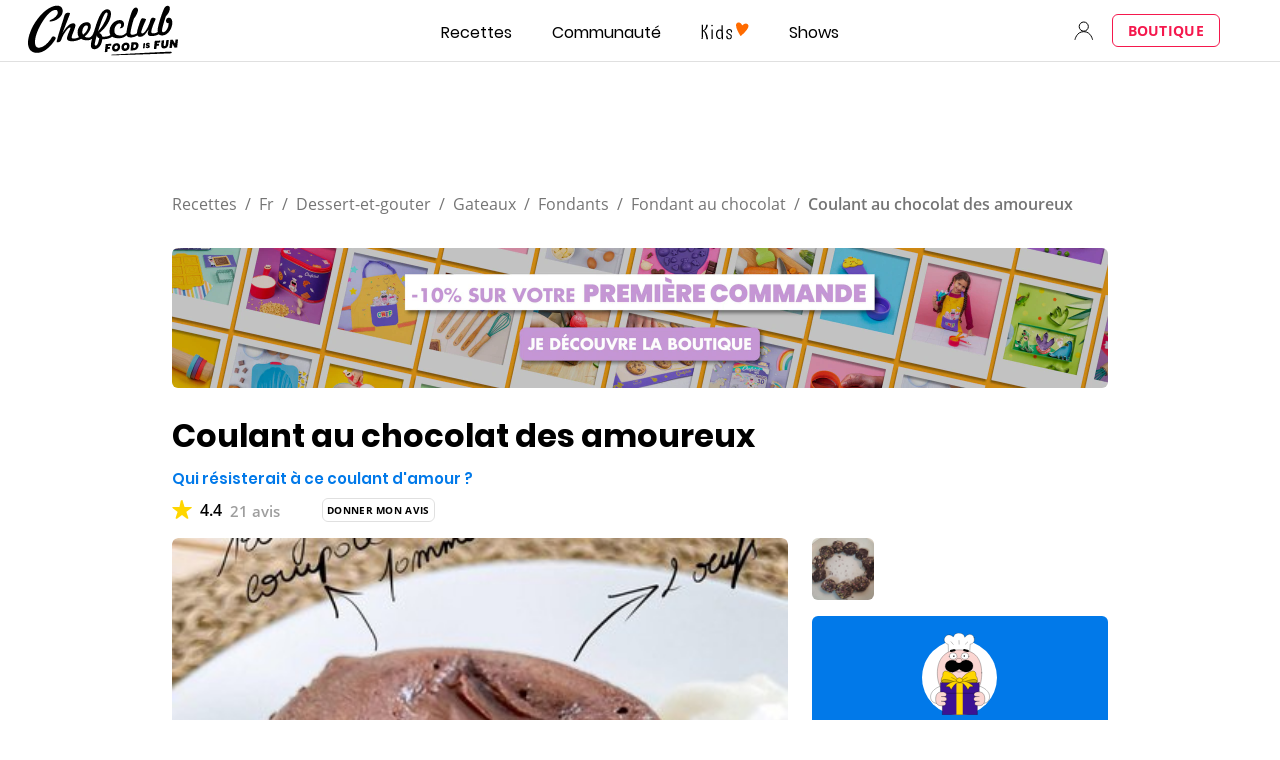

--- FILE ---
content_type: text/html; charset=utf-8
request_url: https://www.google.com/recaptcha/api2/aframe
body_size: 184
content:
<!DOCTYPE HTML><html><head><meta http-equiv="content-type" content="text/html; charset=UTF-8"></head><body><script nonce="O_vKRQxiVvce9x1w0-hx6w">/** Anti-fraud and anti-abuse applications only. See google.com/recaptcha */ try{var clients={'sodar':'https://pagead2.googlesyndication.com/pagead/sodar?'};window.addEventListener("message",function(a){try{if(a.source===window.parent){var b=JSON.parse(a.data);var c=clients[b['id']];if(c){var d=document.createElement('img');d.src=c+b['params']+'&rc='+(localStorage.getItem("rc::a")?sessionStorage.getItem("rc::b"):"");window.document.body.appendChild(d);sessionStorage.setItem("rc::e",parseInt(sessionStorage.getItem("rc::e")||0)+1);localStorage.setItem("rc::h",'1769362722835');}}}catch(b){}});window.parent.postMessage("_grecaptcha_ready", "*");}catch(b){}</script></body></html>

--- FILE ---
content_type: application/javascript
request_url: https://7wdgzna45yb2xxe4j.ay.delivery/floorPrice/v5/7WDgznA45yb2xXE4J?t=1769362714164&d=www.chefclub.tv
body_size: 72431
content:
window.assertive = window.assertive || {};
window.assertive.countryCode = "US";
window.assertive.regionCode = "OH";
window.assertive.city = "Columbus";
window.assertive.FL5 = [[11,305,206,0,208,105],[[105,function(a){var b=(function(){var a=(function(){var a=[["(?<!motorola )Edge[ /](\\d+[\\.\\d]+)","Microsoft Edge"],["EdgiOS[ /](\\d+[\\.\\d]+)","Microsoft Edge"],["EdgA[ /](\\d+[\\.\\d]+)","Microsoft Edge"],["Edg[ /](\\d+[\\.\\d]+)","Microsoft Edge"],["Samsung ?Browser(?:[/ ](\\d+[\\.\\d]+))?","Samsung Browser"],["Version/.* Chrome(?:/(\\d+[\\.\\d]+))?","Chrome Webview"],["CrMo(?:/(\\d+[\\.\\d]+))?","Chrome Mobile"],["CriOS(?:/(\\d+[\\.\\d]+))?","Chrome Mobile iOS"],["Chrome(?:/(\\d+[\\.\\d]+))? Mobile","Chrome Mobile"],["Chrome(?!book)(?:/(\\d+[\\.\\d]+))?","Chrome"],["(?:(?:iPod|iPad|iPhone).+Version|MobileSafari)/(\\d+[\\.\\d]+)","Mobile Safari"],["(?:Version/(\\d+\\.[\\.\\d]+) .*)?Mobile.*Safari/","Mobile Safari"],["(?:iPod|(?<!Apple TV; U; CPU )iPhone|iPad)","Mobile Safari"],["Version/(\\d+\\.[\\.\\d]+) .*Safari/|(?:Safari|Safari(?:%20)?%E6%B5%8F%E8%A7%88%E5%99%A8)/?\\d+","Safari"]];for(var b=0;b<a.length;b++)try{a[b][0]=RegExp('(?:^|[^A-Z0-9\-_]|[^A-Z0-9\-]_|sprd-)(?:'+a[b][0]+')','i');}catch(c){a[b][0]={test:function(){return false;}};}return function(){var b="__OTHER__";for(var c=0;c<a.length;c++)if(a[c][0].test(navigator.userAgent)){b=a[c][1];break;}return b;};})();var b=(function(){var a=[["(?:Android API \\d+|\\d+/tclwebkit(?:\\d+[\\.\\d]*))","Android"],["Android Marshmallow","Android"],["(?:Podbean|Podimo)(?:.*)/Android|Rutube(?:TV)?BlackAndroid","Android"],["(?:Android OS|OMDroid)[ /](\\d+[\\.\\d]*)","Android"],["Pinterest for Android/.*; (\\d(?:[\\d\\.]*))\\)$","Android"],["Android; (\\d+[\\.\\d]*); Mobile;","Android"],["[ ]([\\d\\.]+)\\) AppleWebKit.*ROBLOX Android App","Android"],["(?:(?:Orca-)?(?<!like )Android|Adr|AOSP)[ /]?(?:[a-z]+ )?(\\d+[\\.\\d]*)","Android"],["(?:Allview_TX1_Quasar|Cosmote_My_mini_Tab) (\\d+[\\.\\d]*)","Android"],["Android ?(?:jelly bean|Kit Kat|S.O. Ginger Bread|The FireCyano|:) (\\d+[\\.\\d]*)","Android"],["(?:Orca-Android|FB4A).*FBSV/(\\d+[\\.\\d]*);","Android"],[" Adr |DDG-Android|(?<!like )Android|Silk-Accelerated=[a-z]{4,5}","Android"],["(?:TwitterAndroid).*[ /](?:[a-z]+ )?(\\d+[\\.\\d]*)","Android"],["BeyondPod|AntennaPod|Podkicker|DoggCatcher|Player FM|okhttp|Podcatcher Deluxe|Sonos/.+\\(ACR_|Linux x86_64; Quest","Android"],["Linux; diordnA[; ](\\d+[\\.\\d]*)","Android"],["^A/(\\d+[\\.\\d]*)/","Android"],["FBW.+FBSV/(\\d+[\\.\\d]*);","Windows"],["Windows.+OS: (\\d+[\\.\\d]*)","Windows"],["Windows; ?(\\d+[\\.\\d]*);","Windows"],["mingw32|winhttp","Windows"],["(?:Windows(?:-Update-Agent)?|Microsoft-(?:CryptoAPI|Delivery-Optimization|WebDAV-MiniRedir|WNS)|WINDOWS_64)/(\\d+\\.\\d+)","Windows"],["CYGWIN_NT-10|Windows NT 10|Windows 10","Windows"],["CYGWIN_NT-6.4|Windows NT 6.4|Windows 10|win10","Windows"],["CYGWIN_NT-6.3|Windows NT 6.3|Windows 8.1","Windows"],["CYGWIN_NT-6.2|Windows NT 6.2|Windows 8","Windows"],["CYGWIN_NT-6.1|Windows NT 6.1|Windows 7|win7|Windows \\(6.1","Windows"],["CYGWIN_NT-6|Windows NT 6|Windows Vista","Windows"],["CYGWIN_NT-5.2|Windows NT 5.2|Windows Server 2003 / XP x64","Windows"],["CYGWIN_NT-5.1|Windows NT 5.1|Windows XP","Windows"],["CYGWIN_NT-5|Windows NT 5|Windows 2000","Windows"],["CYGWIN_NT-4|Windows NT 4|WinNT|Windows NT","Windows"],["CYGWIN_ME-4.9|Win 9x 4.9|Windows ME","Windows"],["CYGWIN_98-4.1|Win98|Windows 98","Windows"],["CYGWIN_95-4|Win32|Win95|Windows 95|Windows_95","Windows"],["Windows 3.1","Windows"],["Windows|.+win32|Win64|MSDW|HandBrake Win Upd|Microsoft BITS|ms-office; MSOffice","Windows"],["OS/Microsoft_Windows_NT_(\\d+\\.\\d+)","Windows"],["iPad/([89]|1[012]).(\\d+[\\.\\d]*)","iOS"],["^(?:iPad|iPhone)(?:\\d+[\\,\\d]*)[/_](\\d+[\\.\\d]+)","iOS"],["Pinterest for iOS/.*; (\\d(?:[\\d\\.]*))[)]$","iOS"],["iOS (\\d+[\\.\\d]+)\\)","iOS"],["(?:iPhone ?OS|iOS(?: Version)?)(?:/|; |,)(\\d+[\\.\\d]+)","iOS"],["^(?!com.apple.Safari.SearchHelper|Safari).*CFNetwork/.+ Darwin/(\\d+[\\.\\d]+)(?!.*(?:x86_64|i386|PowerMac|Power%20Macintosh))","iOS"],["(?:iPhone|iPod_touch)/(\\d+[\\.\\d]*) hw/","iOS"],["iOS(\\d+\\.\\d+\\.\\d+)","iOS"],["iOS(\\d+)\\.(\\d+)0","iOS"],["iPhone OS ([0-9]{1})([0-9]{1})([0-9]{1})","iOS"],["(?:CPU OS|iPh(?:one)?[ _]OS|iPhone.+ OS|iOS)[ _/](\\d+(?:[_\\.]\\d+)*)","iOS"],["FBMD/iPhone;.*FBSV/ ?(\\d+[\\.\\d]+);","iOS"],["(?:FBIOS|Messenger(?:Lite)?ForiOS).*FBSV/ ?(\\d+[\\.\\d]*);","iOS"],["iPhone OS,([\\d\\.]+).+(?:iPhone|iPod)","iOS"],["iPad.+; (\\d+[\\.\\d]+);","iOS"],["iPhone.+; Version (\\d+[\\.\\d]+)","iOS"],["OS=iOS;OSVer=(\\d+[\\.\\d]+);","iOS"],["os=Apple-iOS.+osversion=(\\d+[\\.\\d]+)/","iOS"],["(?:Apple-)?(?<!like )(?:iPhone|iPad|iPod)(?:.*Mac OS X.*Version/(\\d+\\.\\d+)|; Opera)?","iOS"],["dv\\(iPh.+ov\\((\\d+(?:[_\\.]\\d+)*)\\);","iOS"],["(?:Podcasts/(?:[\\d\\.]+)|Instacast(?:HD)?/(?:\\d\\.[\\d\\.abc]+)|Pocket Casts, iOS|\\(iOS\\)|iOS; Opera|Overcast|Castro|Podcat|iCatcher|RSSRadio/|MobileSafari/)(?!.*x86_64)","iOS"],["iTunes-(AppleTV|iPod|iPad|iPhone)/(?:[\\d\\.]+)","iOS"],["iOS/Version ([\\d\\.]+)","iOS"],["Sonos/.+\\(ICRU_","iOS"],["CaptiveNetworkSupport|AirPlay","iOS"],["(?:CFNetwork|StudioDisplay)/.+Darwin(?:/|; )(?:[\\d\\.]+).+(?:x86_64|i386|Power%20Macintosh)|(?:x86_64-apple-)?darwin(?:[\\d\\.]+)|PowerMac|com.apple.Safari.SearchHelper|^Safari","Mac"],["Macintosh;Mac OS X \\((\\d+[\\.\\d]+)\\);","Mac"],["Mac[ +]OS[ +]?X(?:[ /,](?:Version )?(\\d+(?:[_\\.]\\d+)+))?","Mac"],["Mac (?:OS/)?(\\d+(?:[_\\.]\\d+)+)","Mac"],["(?:macOS[ /,]|Mac-)(\\d+[\\.\\d]+)","Mac"],["Macintosh; OS X (\\d+[\\.\\d]+)","Mac"],["Darwin|Macintosh|Mac_PowerPC|PPC|Mac PowerPC|iMac|MacBook|macOS|AppleExchangeWebServices|com.apple.trustd|Sonos/.+\\(MDCR_","Mac"]];for(var b=0;b<a.length;b++)try{a[b][0]=RegExp('(?:^|[^A-Z0-9\-_]|[^A-Z0-9\-]_|sprd-)(?:'+a[b][0]+')','i');}catch(c){a[b][0]={test:function(){return false;}};}return function(){var b="__OTHER__";for(var c=0;c<a.length;c++)if(a[c][0].test(navigator.userAgent)){b=a[c][1];break;}return b;};})();function c(){try{if(window.top.location.href)return window.top.location;}catch(a){}return window.location;}return function(c){function d(a){var b=String(a);var c=0,d=b.length,e=0;if(d>0)while(e<d)c=(c<<5)-c+b.charCodeAt(e++)|0;return("x"+c).replace('-','_');}Object.keys(c).forEach(function(a){c[d(a)]=c[a];});function e(a){var b=c.x_1117847891;if(b==null)return undefined;var d=b[a];if(d==0||d==null||Number.isNaN(Number(d)))return undefined;return d;}return{"x_173873537":a(),"x_1182845946":b(),"x3208676":Math.round(new Date().getUTCHours()),"x_899454023":c.x_899454023,"x_2076227591":(function(){try{return Intl.DateTimeFormat().resolvedOptions().timeZone||'';}catch(a){return '';}})(),"x957831062":window.assertive.countryCode,"x145196172":e(0),"x145196173":e(1),"x145196174":e(2),"x145196175":e(3),"x145196176":e(4),"x1648099346":c.x1648099346,"x_461637081":c.x_461637081,"x_677755891":c.x_677755891,"x1062246621":c.x1062246621,"x_1293530702":c.x_1293530702};};})();var c=(function(){var a={"x2017705626":.342533,"x160851208":.512984,"x_564346635":.356945,"x690615379":.350266,"x2009584111":.208215,"x_37656386":.374233,"x_1826030688":.225952,"x_843170622":.22956};var b={"x803262031":.46854,"x77103":.235043,"x_1280820637":.258614,"x103437":.375399};var c={"x48":.465898,"x49":.505594,"x1567":.411735,"x1568":.421302,"x1569":.431232,"x1570":.419017,"x1571":.423009,"x1572":.401918,"x1573":.397576,"x1574":.399574,"x1575":.346513,"x1576":.316765,"x50":.534522,"x1598":.318209,"x1599":.317653,"x1600":.334553,"x1601":.385867,"x51":.61231,"x52":.61239,"x53":.686047,"x54":.616902,"x55":.55682,"x56":.504196,"x57":.443111};var d={"x520716163":.376306,"x1408081451":.360938,"x453099475":.544113,"x_11236092":.794308,"x_1946652909":.908332,"x_1391747991":.814242,"x_2130124502":.563996,"x2091700331":.658312,"x_1577305164":.438186,"x_307460524":.365914,"x1679106400":.505284,"x2134726533":.293173};var e={"x_1262455546":.226672,"x_977866396":.188284,"x_12902420":.636351,"x1801619315":.24777,"x_3562122":.270244,"x889260510":.376895,"x1802544234":.156532,"x57523521":.157408,"x1587535273":.517649,"x1841315615":.179819,"x1809928993":.146835,"x_611902065":.276404,"x_495790896":.180888,"x1656950469":.074027,"x2035412001":.236326,"x455493998":.242724,"x1817919522":.186105,"x_770987206":.515363,"x_585431767":1.080701,"x_1594534092":.23269,"x_1536188513":.264866,"x10078612":.301255,"x_1436528620":.273444,"x_1243098545":.902855,"x_1611524809":.079439,"x_432820086":.216621,"x_1523781592":.254055,"x1826315056":.891954,"x_1738808822":.242589,"x_681304890":.181117,"x_1675354028":.445976,"x511371267":.24318,"x_5956312":.433408,"x133428255":.174719,"x_2002672065":.288743,"x_775703049":.318292,"x1107183657":.411084,"x228701359":.430945,"x_516035308":1.42825,"x_1305089392":.147592,"x_359165265":.168151,"x518707320":.238036,"x524101413":.769716,"x432607731":.953481,"x539516618":.325064,"x552727310":.438107,"x_1407181132":.217358,"x_672549154":.378351,"x_1407095582":.299502,"x_1783944015":.379371,"x804593244":.411473,"x826225934":.359604,"x930574244":.62465,"x1137056040":.229146,"x_1510507213":.963053,"x_200488828":.409083,"x_1819305733":.182497,"x_1660850775":.72613,"x84356":.225721};var f={"x2084":.525808,"x2099":.269638,"x2115":1.470334,"x2120":.211158,"x2128":.223209,"x2142":.883014,"x2145":.215615,"x2149":.643739,"x2150":.204782,"x2154":.154416,"x2177":.516634,"x2187":.221668,"x2198":.16094,"x2222":.263929,"x2252":.375783,"x2266":.211994,"x2267":.995705,"x2271":.503925,"x2279":.120751,"x2281":.25001,"x2316":.081108,"x2339":.105982,"x2347":.302833,"x2441":1.167237,"x2452":.231612,"x2458":.16306,"x2463":.667798,"x2468":.26375,"x2469":.236326,"x2475":.261751,"x2485":.177692,"x2487":.115159,"x2494":.346236,"x2497":.253051,"x2550":.713396,"x2564":.220623,"x2611":.434245,"x2621":.166184,"x2642":.344514,"x2651":.140789,"x2675":.138433,"x2676":.238875,"x2682":.174087,"x2718":.675867,"x2855":.497862};var g={"x1648099346":1,"x_173873537":.207819,"x_461637081":1,"x_677755891":1,"x957831062":.261078,"x3208676":.420398,"x145196172":.01,"x145196173":.01,"x145196174":.01,"x145196175":.01,"x145196176":.01,"x_1182845946":.324888,"x1062246621":1,"x_1293530702":1,"x_899454023":.484655,"x_2076227591":.354783};function h(a){var b=String(a);var c=0,d=b.length,e=0;if(d>0)while(e<d)c=(c<<5)-c+b.charCodeAt(e++)|0;return("x"+c).replace('-','_');}function i(a){var b;for(b=0;b<a.length;b++)if(a[b]!=null&&!Number.isNaN(Number(a[b])))return a[b];return 0;}return function(j){var k=[i([a[h(j.x_173873537)],g.x_173873537]),i([b[h(j.x_1182845946)],g.x_1182845946]),i([c[h(j.x3208676)],g.x3208676]),i([d[h(j.x_899454023)],g.x_899454023]),i([e[h(j.x_2076227591)],g.x_2076227591]),i([f[h(j.x957831062)],g.x957831062]),i([j.x145196172,g.x145196172]),i([j.x145196173,g.x145196173]),i([j.x145196174,g.x145196174]),i([j.x145196175,g.x145196175]),i([j.x145196176,g.x145196176]),i([j.x1648099346,g.x1648099346]),i([j.x_461637081,g.x_461637081]),i([j.x_677755891,g.x_677755891]),i([j.x1062246621,g.x1062246621]),i([j.x_1293530702,g.x_1293530702])];return k;};})();function d(a){var b;if(a[10]>.205)if(a[9]>.285)if(a[10]>.285)if(a[14]>3.5)b=.23358;else b=.230236;else b=.216028;else if(a[10]>.405)if(a[14]>3.5)b=.230572;else b=.223932;else if(a[9]>.205)b=.214092;else if(a[9]>.015)if(a[7]>.205)b=.213292;else b=.21022;else b=.214768;else if(a[10]>.015)if(a[9]>.195)if(a[6]>.275)if(a[3]>.407246)b=.217016;else if(a[14]>2.5)b=.20938;else b=.215292;else if(a[3]>.363426)b=.210212;else if(a[14]>2.5)b=.207644;else b=.210136;else if(a[3]>.407246)if(a[14]>9.5)b=.202212;else b=.206628;else if(a[14]>2.5)if(a[10]>.175)b=.208932;else b=.201204;else if(a[2]>.504895)b=.210876;else b=.204244;else if(a[0]>.3464)if(a[3]>.327055)if(a[5]>.323673)if(a[1]>.42197)b=.217396;else b=.2087;else b=.200816;else b=.197092;else if(a[11]>18.5)if(a[9]>.205)b=.206836;else b=.196268;else if(a[3]>.407246)b=.221892;else if(a[4]>.442041)b=.218756;else b=.201412;var c;if(a[10]>.215)if(a[9]>.285)if(a[10]>.355)if(a[14]>3.5)c=.025026;else c=.019773;else c=.00617;else if(a[10]>.415)if(a[9]>.015)if(a[9]>.135)c=.016354;else c=.01086;else c=.021997;else if(a[9]>.215)c=.003313;else if(a[9]>.015)if(a[8]>.185)c=.002545;else c=-0.001082;else c=.004011;else if(a[14]>7.5)if(a[9]>.195)if(a[8]>.205)c=-6e-05;else c=-0.002863;else if(a[3]>.407246)if(a[11]>30.5)if(a[3]>.804275)c=.007424;else c=-0.009889;else if(a[10]>.015)c=-0.004197;else c=.012839;else if(a[10]>.155)c=-0.00276;else c=-0.01048;else if(a[10]>.015)if(a[9]>.145)if(a[10]>.175)c=.00014;else if(a[3]>.407246)c=.000991;else c=-0.004352;else if(a[3]>.407246)c=-0.004142;else if(a[14]>2.5)c=-0.007984;else c=-0.006517;else if(a[1]>.350144)if(a[0]>.443609)if(a[5]>.286235)c=.006648;else c=-0.007905;else if(a[3]>.524699)c=.008992;else c=-0.003704;else if(a[3]>.461421)c=.005658;else c=-0.010215;var d;if(a[10]>.215)if(a[9]>.285)if(a[10]>.405)if(a[14]>3.5)d=.026164;else d=.020119;else if(a[7]>.215)d=.007656;else d=.005034;else if(a[10]>.405)if(a[9]>.015)if(a[9]>.135)d=.01475;else d=.009485;else d=.01951;else if(a[9]>.215)d=.003016;else if(a[9]>.015)if(a[8]>.195)d=.002403;else d=-0.000891;else d=.003338;else if(a[14]>7.5)if(a[9]>.195)if(a[8]>.195)d=-7.1e-05;else d=-0.00349;else if(a[3]>.407246)if(a[11]>31.5)if(a[3]>.804275)d=.00683;else d=-0.009122;else if(a[5]>.261414)d=.008145;else d=-0.007841;else if(a[8]>.165)d=-0.004263;else d=-0.009682;else if(a[10]>.015)if(a[10]>.145)if(a[10]>.195)d=.000229;else if(a[8]>.195)d=-5e-05;else d=-0.002221;else if(a[3]>.407246)d=-0.003087;else if(a[14]>2.5)d=-0.008044;else d=-0.005535;else if(a[1]>.350144)if(a[2]>.36619)if(a[5]>.323673)d=.003468;else d=-0.008201;else if(a[3]>.72631)d=.007385;else d=-0.00535;else d=-0.009056;var e;if(a[10]>.225)if(a[9]>.285)if(a[14]>3.5)if(a[10]>.335)e=.02021;else e=.004576;else if(a[6]>.285)e=.017662;else e=.009739;else if(a[10]>.415)if(a[9]>.015)e=.013034;else e=.018677;else if(a[9]>.215)e=.00299;else if(a[9]>.015)if(a[6]>.175)e=.002485;else e=-0.000827;else e=.003852;else if(a[14]>9.5)if(a[9]>.175)if(a[10]>.195)e=.000125;else if(a[7]>.235)e=-0.000689;else e=-0.003427;else if(a[3]>.407246)if(a[11]>47.5)e=-0.009256;else e=-0.000226;else if(a[10]>.195)e=-0.002414;else e=-0.008899;else if(a[10]>.015)if(a[10]>.145)if(a[10]>.195)e=.000229;else if(a[0]>.443609)e=-0.000624;else e=-0.002161;else if(a[3]>.407246)e=-0.002882;else if(a[14]>2.5)e=-0.007419;else e=-0.005092;else if(a[0]>.3464)if(a[2]>.454504)if(a[5]>.286235)e=.011551;else e=-0.006681;else if(a[5]>.51028)e=.022545;else e=-0.001603;else if(a[4]>.442041)e=.009486;else if(a[3]>.407246)e=-0.00343;else e=-0.008502;var f;if(a[10]>.205)if(a[9]>.385)if(a[10]>.315)if(a[14]>3.5)f=.02085;else f=.016705;else f=.00437;else if(a[10]>.275)if(a[14]>3.5)f=.007986;else if(a[0]>.443609)f=.009371;else f=.000119;else if(a[9]>.225)f=.002009;else f=.000113;else if(a[14]>7.5)if(a[3]>.407246)if(a[14]>17.5)f=-0.007852;else if(a[5]>.262751)if(a[2]>.391722)f=.006482;else f=-0.003447;else f=-0.006563;else if(a[9]>.155)if(a[8]>.195)f=-0.000535;else f=-0.002603;else if(a[10]>.175)f=-0.003222;else f=-0.008267;else if(a[10]>.015)if(a[9]>.145)if(a[14]>2.5)if(a[3]>.407246)f=.002396;else f=-0.003106;else if(a[7]>.185)f=.003097;else f=-0.002025;else if(a[3]>.407246)f=-0.003481;else if(a[10]>.165)f=-0.001139;else f=-0.006492;else if(a[0]>.443609)if(a[5]>.286235)if(a[12]>30.5)f=-0.001917;else f=.007647;else f=-0.006537;else if(a[3]>.461421)if(a[11]>12.5)f=-0.006062;else f=.015199;else if(a[5]>.51028)f=.008788;else f=-0.005477;var g;if(a[10]>.195)if(a[9]>.345)if(a[10]>.415)if(a[14]>3.5)g=.021934;else g=.017366;else if(a[10]>.245)g=.006076;else g=.001719;else if(a[10]>.245)if(a[14]>3.5)if(a[10]>.575)g=.026928;else if(a[9]>.235)g=.003616;else g=.00401;else if(a[0]>.443609)g=.007942;else g=-0.000815;else g=.000187;else if(a[14]>7.5)if(a[3]>.407246)if(a[11]>50.5)if(a[9]>.165)g=-0.000166;else g=-0.00793;else if(a[10]>.015)g=-0.004084;else g=.009372;else if(a[9]>.155)if(a[7]>.195)g=-0.000963;else g=-0.002877;else if(a[10]>.115)g=-0.002846;else g=-0.008382;else if(a[10]>.015)if(a[3]>.407246)if(a[3]>.72631)if(a[4]>.300379)g=.009901;else g=-0.007155;else g=-0.004108;else if(a[14]>2.5)if(a[0]>.443609)g=-0.004053;else g=-0.005901;else if(a[9]>.135)g=-0.000214;else g=-0.005162;else if(a[1]>.350144)if(a[2]>.36619)if(a[5]>.36101)g=.002885;else g=-0.006888;else if(a[3]>.72631)g=.006005;else g=-0.004733;else g=-0.007441;var h;if(a[10]>.195)if(a[9]>.405)if(a[10]>.435)if(a[14]>3.5)h=.022715;else h=.018267;else if(a[10]>.245)h=.006411;else h=.002196;else if(a[10]>.245)if(a[8]>.265)h=.005959;else if(a[8]>.015)if(a[9]>.135)h=.002697;else h=-0.002007;else if(a[10]>.445)h=.018386;else h=.003571;else h=.000177;else if(a[14]>7.5)if(a[3]>.407246)if(a[14]>18.5)if(a[9]>.155)h=-0.00014;else h=-0.008653;else if(a[5]>.262751)if(a[3]>.804275)h=.028375;else h=-0.000686;else h=-0.006344;else if(a[9]>.155)if(a[7]>.185)h=-0.000891;else h=-0.002764;else if(a[10]>.105)h=-0.00293;else h=-0.007878;else if(a[10]>.015)if(a[9]>.135)if(a[0]>.443609)if(a[2]>.454504)h=.005956;else h=-0.001552;else if(a[3]>.407246)h=.004486;else h=-0.003237;else if(a[3]>.407246)h=-0.003114;else if(a[14]>2.5)h=-0.005569;else h=-0.004749;else if(a[0]>.3464)if(a[2]>.36619)if(a[5]>.323673)h=.003149;else h=-0.006326;else h=-0.003219;else h=-0.006199;var i;if(a[10]>.195)if(a[10]>.405)if(a[9]>.405)if(a[14]>3.5)i=.018362;else if(a[6]>.385)i=.020902;else i=.008656;else if(a[14]>3.5)i=.011521;else i=.006907;else if(a[9]>.235)if(a[10]>.235)if(a[6]>.245)i=.004375;else i=.002513;else i=.000662;else if(a[9]>.015)if(a[8]>.185)i=.000339;else i=-0.000906;else i=.00162;else if(a[14]>10.5)if(a[9]>.145)if(a[7]>.185)i=-0.000665;else i=-0.00229;else if(a[3]>.407246)if(a[5]>.405014)i=.030244;else if(a[14]>18.5)i=-0.009025;else i=-0.004326;else if(a[7]>.135)i=-0.003399;else i=-0.007265;else if(a[10]>.015)if(a[10]>.135)if(a[9]>.185)i=6e-05;else i=-0.001195;else if(a[3]>.407246)i=-0.002649;else if(a[14]>2.5)i=-0.005784;else i=-0.004169;else if(a[1]>.350144)if(a[2]>.454504)if(a[4]>.282574)i=.008952;else i=-0.006165;else if(a[3]>.72631)i=.009944;else i=-0.002176;else if(a[3]>.407246)i=.003776;else if(a[3]>.327055)i=-0.007446;else i=-0.002408;var j;if(a[10]>.185)if(a[10]>.405)if(a[9]>.415)if(a[14]>3.5)if(a[10]>.605)j=.038437;else j=.005253;else j=.013979;else if(a[14]>3.5)j=.010292;else j=.006434;else if(a[9]>.235)if(a[10]>.255)j=.003683;else j=.001007;else if(a[9]>.015)if(a[9]>.135)j=.000235;else j=-0.002361;else j=.001289;else if(a[14]>7.5)if(a[3]>.407246)if(a[11]>65.5)if(a[9]>.125)j=-2.3e-05;else j=-0.007271;else j=.001467;else if(a[9]>.135)if(a[8]>.195)j=-0.00109;else j=-0.00197;else if(a[10]>.145)j=-0.002293;else j=-0.006371;else if(a[10]>.015)if(a[3]>.407246)j=-0.001163;else if(a[14]>2.5)if(a[10]>.125)j=-0.001394;else j=-0.005746;else if(a[8]>.135)j=.000116;else j=-0.004406;else if(a[0]>.443609)if(a[12]>30.5)if(a[9]>.175)j=.00762;else j=-0.0065;else if(a[5]>.286235)j=.006927;else j=-0.005282;else if(a[3]>.461421)if(a[1]>.42197)j=-0.00429;else j=.014624;else if(a[5]>.51028)j=.008361;else j=-0.004606;var k;if(a[10]>.235)if(a[9]>.405)if(a[14]>3.5)if(a[10]>.445)if(a[5]>.244442)k=.018045;else k=-0.001937;else k=.003938;else if(a[6]>.385)k=.015703;else k=.006423;else if(a[2]>.485047)k=.007212;else if(a[14]>3.5)if(a[8]>.245)k=.003722;else if(a[8]>.015)k=.000467;else k=.00673;else if(a[0]>.443609)k=.00378;else k=-0.002713;else if(a[14]>10.5)if(a[10]>.145)if(a[3]>.407246)k=.000582;else if(a[8]>.145)k=-0.000131;else k=-0.002138;else if(a[3]>.407246)if(a[14]>19.5)k=-0.007581;else k=-0.003357;else if(a[8]>.135)if(a[9]>.285)k=-0.000729;else k=-0.002623;else k=-0.006206;else if(a[0]>.443609)if(a[2]>.454504)if(a[4]>.377623)k=.006528;else k=-0.003715;else if(a[14]>2.5)if(a[3]>.72631)k=.004989;else k=-0.002441;else k=.001117;else if(a[3]>.407246)if(a[5]>.244442)if(a[2]>.398575)k=.010884;else k=-0.001474;else k=-0.008685;else if(a[10]>.165)k=-0.000254;else if(a[10]>.015)k=-0.004505;else k=-0.004147;var l;if(a[10]>.185)if(a[10]>.375)if(a[9]>.415)if(a[14]>3.5)if(a[10]>.725)l=.043206;else l=.004656;else l=.011564;else if(a[14]>3.5)if(a[9]>.015)if(a[8]>.235)l=.006685;else l=.005057;else l=.011987;else l=.005413;else if(a[8]>.255)if(a[10]>.255)l=.002944;else l=.000752;else l=.000251;else if(a[14]>7.5)if(a[3]>.407246)if(a[11]>65.5)if(a[9]>.105)l=2.9e-05;else l=-0.007099;else l=.001438;else if(a[9]>.125)if(a[6]>.175)l=-0.000655;else l=-0.001758;else if(a[10]>.105)l=-0.001978;else l=-0.005859;else if(a[10]>.015)if(a[8]>.135)if(a[2]>.485047)l=.002583;else if(a[3]>.72631)l=.008875;else l=-0.002356;else if(a[3]>.407246)l=-0.003393;else if(a[10]>.105)l=-0.001609;else l=-0.005485;else if(a[0]>.443609)if(a[12]>22.5)if(a[9]>.175)l=.006913;else l=-0.005352;else l=.005364;else if(a[3]>.49497)if(a[11]>12.5)l=-0.006304;else l=.012644;else if(a[5]>.521221)l=.008514;else l=-0.003899;var m;if(a[10]>.175)if(a[10]>.415)if(a[8]>.425)if(a[14]>7.5)m=.014657;else if(a[2]>.36619)m=.01743;else m=.007554;else if(a[14]>3.5)if(a[11]>26.5)m=.007161;else m=.009683;else m=.004541;else if(a[9]>.245)if(a[6]>.265)m=.003339;else m=.001322;else if(a[3]>.49497)m=.003038;else if(a[14]>10.5)if(a[8]>.165)m=-4.5e-05;else m=-0.003556;else if(a[0]>.443609)m=.001167;else m=-0.000166;else if(a[14]>10.5)if(a[9]>.115)if(a[6]>.135)m=-0.000612;else m=-0.002218;else if(a[3]>.407246)if(a[11]>42.5)m=-0.006627;else m=-0.00046;else if(a[8]>.115)m=-0.002924;else m=-0.005638;else if(a[10]>.015)if(a[9]>.135)if(a[6]>.235)m=-0.000231;else m=-0.002059;else if(a[3]>.407246)m=-0.003058;else if(a[14]>2.5)m=-0.003901;else m=-0.003391;else if(a[1]>.350144)if(a[2]>.36619)if(a[5]>.286235)m=.002417;else m=-0.005764;else m=-0.003171;else if(a[3]>.363426)m=-0.001833;else if(a[3]>.327055)m=-0.006074;else m=-0.001243;var n;if(a[10]>.245)if(a[9]>.445)if(a[14]>7.5)if(a[10]>.315)n=.013413;else n=.001957;else if(a[10]>.655)n=.025233;else n=.004174;else if(a[7]>.335)n=.00398;else if(a[9]>.015)if(a[9]>.165)n=.001842;else if(a[3]>.363426)n=.006201;else n=-0.003652;else if(a[10]>.445)n=.013764;else n=.002632;else if(a[14]>10.5)if(a[10]>.125)if(a[3]>.407246)n=.000591;else n=-0.000391;else if(a[3]>.407246)if(a[2]>.391722)if(a[5]>.261414)n=.000744;else n=-0.005356;else n=-0.006545;else if(a[8]>.115)n=-0.002355;else if(a[9]>.085)n=-0.002534;else n=-0.005678;else if(a[0]>.443609)if(a[14]>2.5)if(a[3]>.72631)if(a[5]>.262751)n=.015418;else n=-0.004193;else if(a[9]>.205)n=-3e-05;else n=-0.002331;else if(a[2]>.422155)n=.006872;else n=.000607;else if(a[3]>.407246)if(a[4]>.377623)if(a[12]>8.5)n=-0.00194;else n=.009751;else n=-0.006325;else if(a[10]>.135)n=-0.000353;else if(a[10]>.015)n=-0.004135;else n=-0.003393;var o;if(a[10]>.165)if(a[10]>.295)if(a[9]>.575)if(a[14]>3.5)if(a[10]>.635)o=.032912;else o=.006955;else o=.013251;else if(a[14]>3.5)if(a[8]>.355)o=.003135;else if(a[8]>.015)o=.002121;else o=.005551;else if(a[2]>.437171)o=.00954;else if(a[0]>.443609)o=.002651;else o=-0.003264;else if(a[8]>.255)o=.000921;else if(a[2]>.36619)o=.000149;else o=-0.000546;else if(a[14]>10.5)if(a[8]>.115)if(a[6]>.135)o=-0.000692;else o=-0.001921;else if(a[3]>.407246)if(a[11]>55.5)o=-0.005791;else o=-0.00067;else if(a[9]>.085)o=-0.002219;else o=-0.005176;else if(a[10]>.015)if(a[10]>.095)if(a[3]>.407246)o=.00035;else if(a[14]>2.5)o=-0.001319;else o=-0.000472;else if(a[3]>.407246)o=-0.003457;else if(a[14]>2.5)o=-0.004645;else o=-0.003425;else if(a[1]>.350144)if(a[5]>.51028)o=.019972;else if(a[2]>.36619)o=.000808;else o=-0.003444;else if(a[4]>.421209)o=.006308;else if(a[11]>6.5)o=-0.00622;else o=-0.002786;var p;if(a[10]>.165)if(a[10]>.445)if(a[14]>3.5)if(a[9]>.655)p=.027005;else p=.006137;else if(a[2]>.437171)p=.016269;else if(a[5]>.584774)p=.076465;else if(a[0]>.443609)p=.003344;else p=-0.005682;else if(a[8]>.285)if(a[10]>.255)p=.002375;else p=.00058;else if(a[2]>.36619)if(a[14]>10.5)if(a[3]>.363426)p=.002154;else p=-0.000318;else p=.000699;else p=-0.000382;else if(a[14]>10.5)if(a[9]>.105)if(a[7]>.135)p=-0.000532;else p=-0.001732;else if(a[3]>.407246)if(a[11]>47.5)p=-0.005319;else p=-0.000346;else if(a[8]>.085)p=-0.002184;else p=-0.004842;else if(a[10]>.015)if(a[10]>.095)if(a[2]>.420159)if(a[14]>3.5)p=-0.000774;else p=.002117;else p=-0.001449;else if(a[3]>.407246)p=-0.003181;else if(a[14]>2.5)p=-0.004273;else p=-0.003151;else if(a[0]>.3464)if(a[2]>.454504)p=.006567;else if(a[5]>.51028)p=.017251;else p=-0.001305;else if(a[11]>17.5)if(a[9]>.145)p=.000301;else p=-0.006493;else p=-0.001999;var q;if(a[10]>.175)if(a[10]>.535)if(a[14]>3.5)if(a[10]>.965)q=.054307;else if(a[8]>.455)q=.01097;else q=.009234;else if(a[2]>.391722)q=.014215;else q=.001194;else if(a[10]>.265)if(a[7]>.405)q=.001944;else if(a[14]>3.5)if(a[7]>.015)q=.00095;else q=.002234;else if(a[2]>.485047)q=.006628;else q=-0.001246;else if(a[6]>.265)q=.000693;else q=-6.8e-05;else if(a[14]>10.5)if(a[9]>.095)if(a[8]>.125)q=-0.000513;else q=-0.001563;else if(a[3]>.407246)if(a[11]>119.5)if(a[10]>.085)q=.000422;else q=-0.005452;else q=-0.000842;else if(a[10]>.085)q=-0.001532;else q=-0.004539;else if(a[10]>.015)if(a[10]>.125)q=-0.000336;else if(a[3]>.407246)q=-0.002115;else if(a[14]>2.5)q=-0.00325;else q=-0.002507;else if(a[11]>21.5)if(a[9]>.195)q=.004358;else if(a[0]>.443609)q=-0.003142;else q=-0.005965;else if(a[1]>.42197)if(a[5]>.286235)q=.004788;else q=-0.006079;else if(a[3]>.49497)q=.013366;else q=-0.002526;var r;if(a[10]>.155)if(a[10]>.525)if(a[14]>3.5)if(a[8]>.635)r=.024617;else r=.011647;else if(a[5]>.671832)r=.081869;else if(a[0]>.443609)r=.007518;else r=-0.002104;else if(a[10]>.255)if(a[0]>.443609)if(a[2]>.454504)r=.003433;else if(a[10]>.435)r=.000282;else r=.001787;else if(a[3]>.363426)r=.004847;else if(a[8]>.445)r=-0.000126;else r=.00041;else r=1.7e-05;else if(a[14]>10.5)if(a[8]>.095)if(a[9]>.115)r=-0.000593;else r=-0.001565;else if(a[3]>.524699)r=-0.003159;else if(a[10]>.075)r=-0.001484;else r=-0.004523;else if(a[10]>.015)if(a[2]>.406826)if(a[14]>3.5)if(a[3]>.407246)r=.002907;else r=-0.001849;else r=-4.9e-05;else if(a[10]>.095)r=-0.001394;else if(a[3]>.407246)r=-0.005041;else r=-0.004006;else if(a[0]>.443609)if(a[3]>.327055)if(a[5]>.286235)r=.004683;else r=-0.00458;else r=-0.009333;else if(a[11]>18.5)if(a[9]>.255)r=.002145;else r=-0.005354;else if(a[3]>.461421)r=.008905;else r=-0.00179;var s;if(a[10]>.145)if(a[10]>.535)if(a[10]>1.245)if(a[14]>2.5)s=.062605;else s=.021588;else if(a[14]>3.5)if(a[7]>.535)s=.010718;else s=.008264;else s=.003723;else if(a[10]>.255)if(a[7]>.455)s=.002514;else if(a[7]>.445)if(a[10]>.445)s=-0.000116;else s=.001734;else if(a[2]>.36619)s=.001421;else s=6.4e-05;else s=-4e-06;else if(a[14]>10.5)if(a[9]>.095)s=-0.001107;else if(a[3]>.407246)if(a[11]>119.5)s=-0.004614;else s=-0.000838;else if(a[10]>.075)s=-0.001226;else s=-0.004089;else if(a[10]>.015)if(a[2]>.36619)if(a[9]>.105)if(a[7]>.335)s=.002169;else s=-0.000895;else if(a[3]>.407246)s=-0.001129;else s=-0.002284;else if(a[3]>.554055)s=-0.004766;else if(a[10]>.115)s=-0.001091;else s=-0.003605;else if(a[11]>20.5)if(a[9]>.275)s=.006742;else if(a[2]>.454504)s=-0.00078;else s=-0.004814;else if(a[3]>.72631)if(a[4]>.339923)s=.019799;else s=-0.006975;else if(a[1]>.42197)s=.002037;else s=-0.00183;var t;if(a[10]>.135)if(a[10]>.595)if(a[14]>3.5)if(a[9]>.965)t=.04189;else t=.010926;else if(a[2]>.340533)t=.012536;else t=-0.001302;else if(a[6]>.265)if(a[1]>.42197)if(a[7]>.265)t=.001902;else t=.000622;else if(a[3]>.363426)t=.005429;else t=-0.000107;else if(a[8]>.015)if(a[8]>.145)if(a[2]>.42712)t=.000552;else t=-0.000107;else t=-0.001347;else if(a[12]>25.5)t=-0.001345;else t=.000668;else if(a[14]>10.5)if(a[8]>.095)t=-0.001118;else if(a[3]>.524699)if(a[10]>.015)t=-0.004342;else t=.000475;else if(a[10]>.065)t=-0.00136;else if(a[5]>1.081471)t=.004796;else t=-0.004042;else if(a[10]>.015)if(a[2]>.400746)if(a[3]>.407246)t=.001812;else if(a[14]>2.5)t=-0.00195;else t=-0.000192;else if(a[3]>.407246)t=-0.003909;else if(a[10]>.085)t=-0.001418;else t=-0.003822;else if(a[5]>.798205)t=.026637;else if(a[0]>.443609)if(a[3]>.327055)t=.002151;else t=-0.00834;else if(a[11]>17.5)t=-0.004366;else t=-0.00118;var u;if(a[10]>.135)if(a[10]>.535)if(a[10]>1.245)if(a[14]>2.5)u=.055584;else u=.018929;else if(a[14]>3.5)if(a[7]>.535)u=.008736;else u=.006729;else u=.002733;else if(a[0]>.443609)if(a[7]>.285)u=.001555;else if(a[9]>.015)if(a[9]>.135)u=.000404;else u=-0.001811;else u=.002175;else if(a[3]>.363426)u=.002267;else if(a[2]>.391722)if(a[14]>12.5)u=-9.8e-05;else u=.000109;else u=-0.000449;else if(a[14]>10.5)if(a[9]>.075)if(a[7]>.105)u=-0.000596;else u=-0.001434;else if(a[3]>.407246)if(a[11]>47.5)u=-0.003938;else u=.000632;else if(a[10]>.075)u=-0.00179;else u=-0.003615;else if(a[10]>.015)if(a[2]>.400746)if(a[3]>.407246)u=.001667;else if(a[14]>2.5)u=-0.001794;else u=-0.000176;else if(a[3]>.407246)u=-0.003596;else if(a[10]>.075)u=-0.001449;else u=-0.003867;else if(a[2]>.454504)u=.003916;else if(a[11]>26.5)if(a[9]>.275)u=.004291;else u=-0.004364;else if(a[3]>.72631)u=.010988;else u=-0.001122;var v;if(a[10]>.125)if(a[10]>.525)if(a[5]>.671832)v=.063937;else if(a[14]>7.5)if(a[9]>.535)v=.011131;else v=.007684;else if(a[2]>.454504)v=.01232;else if(a[0]>.353606)v=.004672;else v=-0.004349;else if(a[10]>.255)if(a[10]>.445)if(a[14]>12.5)if(a[7]>.455)v=.00152;else v=-9e-05;else if(a[9]>.035)v=.000139;else v=.004196;else if(a[8]>.325)v=.0018;else v=.000725;else if(a[2]>.36619)if(a[14]>2.5)if(a[3]>.524699)v=.002819;else v=-0.000166;else v=.002407;else v=-0.000436;else if(a[14]>13.5)if(a[6]>.085)if(a[8]>.095)v=-0.000454;else v=-0.001467;else if(a[3]>.524699)v=-0.003646;else if(a[9]>.065)v=-0.001803;else v=-0.003623;else if(a[10]>.015)if(a[3]>.407246)v=-0.001715;else if(a[10]>.075)if(a[2]>.406826)v=-0.000661;else v=-0.001311;else if(a[14]>2.5)v=-0.003184;else v=-0.002567;else if(a[5]>.798205)v=.026783;else if(a[1]>.350144)if(a[2]>.36619)v=.000636;else v=-0.002861;else v=-0.003286;var w;if(a[10]>.115)if(a[10]>.685)if(a[14]>3.5)if(a[9]>.965)w=.038918;else w=.012359;else if(a[5]>.694632)w=.068352;else w=.004291;else if(a[8]>.455)if(a[2]>.437171)w=.004142;else if(a[3]>.72631)w=.008779;else w=.000933;else if(a[8]>.445)if(a[9]>.445)if(a[9]>.455)w=.000384;else w=-0.000118;else w=.000757;else if(a[10]>.275)if(a[2]>.485047)w=.002502;else w=.000658;else if(a[2]>.36619)w=-1e-05;else w=-0.000467;else if(a[14]>13.5)if(a[7]>.075)if(a[6]>.095)w=-0.000573;else w=-0.001413;else if(a[3]>.524699)w=-0.003406;else if(a[8]>.065)w=-0.001801;else w=-0.003413;else if(a[10]>.015)if(a[3]>.407246)w=-0.001878;else if(a[14]>2.5)if(a[10]>.085)w=-0.000887;else w=-0.002591;else if(a[2]>.406826)w=9e-06;else w=-0.003026;else if(a[11]>34.5)if(a[8]>.165)if(a[9]>.205)w=.007318;else w=-0.001592;else w=-0.003989;else if(a[4]>.271844)if(a[3]>.72631)w=.017776;else w=-0.000184;else w=-0.005765;var x;if(a[10]>.115)if(a[10]>.855)if(a[14]>3.5)if(a[9]>.965)x=.038946;else x=.02029;else if(a[5]>.694632)x=.06449;else x=.004441;else if(a[3]>.72631)if(a[5]>.26384)x=.00872;else x=-0.002025;else if(a[2]>.504895)if(a[14]>10.5)if(a[8]>.475)x=.003661;else x=-7.4e-05;else x=.002794;else if(a[6]>.245)if(a[0]>.443609)x=.000963;else x=-4.6e-05;else if(a[11]>11.5)x=-0.000404;else x=.000287;else if(a[14]>13.5)if(a[9]>.065)if(a[6]>.085)x=-0.000491;else x=-0.001509;else if(a[3]>.524699)x=-0.003144;else if(a[7]>.065)x=-0.001716;else x=-0.003176;else if(a[10]>.015)if(a[9]>.085)if(a[2]>.36619)if(a[3]>.363426)x=.002888;else x=-0.000889;else x=-0.002011;else if(a[1]>.42197)x=-0.001813;else x=-0.002437;else if(a[2]>.406826)if(a[1]>.291751)if(a[5]>.26384)x=.002532;else x=-0.004229;else x=-0.002285;else if(a[11]>29.5)if(a[9]>.275)x=.002828;else x=-0.004039;else if(a[1]>.42197)x=.000612;else x=-0.002348;var y;if(a[10]>.125)if(a[10]>.905)if(a[5]>.671832)y=.061683;else if(a[14]>7.5)y=.026562;else if(a[2]>.42712)y=.020201;else y=.005176;else if(a[6]>.515)if(a[2]>.406826)y=.003784;else y=.001387;else if(a[0]>.443609)if(a[2]>.504895)y=.00278;else if(a[9]>.015)y=.000168;else y=.00196;else if(a[3]>.363426)y=.001738;else if(a[3]>.327055)y=-0.000173;else y=.000572;else if(a[14]>13.5)if(a[9]>.065)if(a[6]>.095)y=-0.000379;else y=-0.001211;else if(a[3]>.524699)y=-0.002871;else if(a[10]>.065)y=-0.001254;else y=-0.002853;else if(a[10]>.015)if(a[10]>.075)if(a[2]>.36619)if(a[3]>.407246)y=.003972;else y=-0.000494;else y=-0.001152;else if(a[3]>.407246)y=-0.00305;else if(a[14]>2.5)y=-0.002554;else y=-0.002097;else if(a[0]>.443609)if(a[3]>.327055)if(a[5]>.26384)y=.003836;else y=-0.003868;else y=-0.006141;else if(a[11]>17.5)if(a[8]>.145)y=5.4e-05;else y=-0.003626;else if(a[3]>.363426)y=.004148;else y=-0.001486;var z;if(a[10]>.115)if(a[10]>.775)if(a[5]>.671832)z=.054224;else if(a[14]>7.5)if(a[9]>.745)z=.01918;else z=.015084;else if(a[2]>.36619)if(a[0]>.353606)z=.012799;else z=-0.004811;else z=-0.001907;else if(a[10]>.295)if(a[3]>.72631)z=.008006;else if(a[2]>.454504)z=.002095;else if(a[0]>.443609)z=.000807;else z=-5.6e-05;else if(a[6]>.175)if(a[14]>2.5)z=-3.9e-05;else if(a[1]>.42197)z=.004664;else z=-0.001269;else if(a[7]>.015)if(a[7]>.105)z=-0.000254;else z=-0.001682;else z=3.1e-05;else if(a[14]>16.5)if(a[7]>.065)z=-0.000773;else if(a[10]>.065)z=-0.001324;else if(a[3]>.554055)z=-0.002719;else z=-0.002769;else if(a[10]>.015)if(a[2]>.36619)if(a[9]>.085)z=-0.000567;else if(a[10]>.065)z=-0.000609;else z=-0.002388;else if(a[1]>.42197)z=-0.001715;else z=-0.002104;else if(a[11]>105.5)if(a[8]>.155)z=.001892;else z=-0.003498;else if(a[4]>.571149)z=.01752;else if(a[0]>.443609)z=.00257;else z=-0.001413;var A;if(a[10]>.115)if(a[10]>1.005)if(a[5]>.671832)A=.055532;else if(a[14]>3.5)A=.024311;else A=.0039;else if(a[8]>.495)if(a[2]>.454504)A=.004943;else if(a[14]>7.5)if(a[10]>.475)A=.003824;else A=.00063;else if(a[3]>.72631)A=.011782;else A=.000255;else if(a[9]>.015)if(a[9]>.115)if(a[8]>.445)A=-0.000148;else A=.000161;else if(a[3]>.407246)A=.000429;else A=-0.001902;else if(a[10]>.295)if(a[14]>7.5)A=.00416;else A=.003;else A=7.4e-05;else if(a[14]>16.5)if(a[7]>.055)if(a[6]>.085)A=-0.000333;else A=-0.001027;else if(a[3]>.554055)A=-0.002492;else if(a[10]>.055)A=-0.001365;else A=-0.002723;else if(a[10]>.015)if(a[10]>.065)if(a[2]>.454504)A=5.7e-05;else A=-0.00079;else if(a[3]>.407246)A=-0.00302;else if(a[0]>.443609)A=-0.001538;else A=-0.002443;else if(a[11]>34.5)if(a[9]>.235)A=.004272;else A=-0.002911;else if(a[4]>.271844)if(a[3]>.461421)A=.010111;else A=-0.000491;else A=-0.004975;var B;if(a[10]>.105)if(a[10]>1.285)if(a[5]>.671832)B=.061896;else if(a[8]>.905)B=.035155;else B=.017996;else if(a[7]>.495)if(a[2]>.36619)B=.003338;else B=.000747;else if(a[2]>.584565)if(a[14]>12.5)B=-0.00021;else B=.002773;else if(a[9]>.015)if(a[9]>.105)B=-1.2e-05;else B=-0.001693;else if(a[10]>.295)B=.003503;else B=4.3e-05;else if(a[14]>16.5)if(a[7]>.055)if(a[6]>.085)B=-0.000341;else B=-0.000949;else if(a[3]>.554055)B=-0.002286;else if(a[10]>.055)B=-0.001251;else B=-0.002505;else if(a[10]>.015)if(a[2]>.36619)if(a[14]>3.5)if(a[3]>.407246)B=.000401;else B=-0.001228;else if(a[7]>.105)B=.001414;else B=-0.00131;else if(a[10]>.055)B=-0.001037;else if(a[3]>.524699)B=-0.004342;else B=-0.002613;else if(a[2]>.400746)if(a[4]>.368249)if(a[1]>.291751)B=.002208;else B=-0.001614;else B=-0.003131;else if(a[11]>17.5)if(a[8]>.405)B=.002428;else B=-0.003199;else if(a[1]>.42197)B=.000457;else B=-0.002111;var C;if(a[10]>.105)if(a[10]>1.395)if(a[5]>.671832)C=.06464;else if(a[14]>3.5)if(a[9]>1.215)C=.040805;else C=.026873;else C=.005548;else if(a[6]>.595)if(a[2]>.42712)C=.005216;else C=.00191;else if(a[0]>.443609)if(a[2]>.504895)if(a[14]>5.5)C=.001046;else C=.006596;else if(a[9]>.015)C=8.7e-05;else C=.001685;else if(a[3]>.363426)if(a[2]>.400746)C=.003653;else C=-0.000412;else if(a[3]>.327055)C=-0.000209;else C=.000554;else if(a[14]>16.5)if(a[9]>.055)if(a[10]>.085)C=-1.7e-05;else C=-0.00079;else if(a[10]>.055)C=-0.000967;else if(a[3]>.524699)C=-0.002139;else C=-0.002254;else if(a[10]>.015)if(a[9]>.075)if(a[2]>.437171)C=.000148;else if(a[3]>.407246)C=-0.000535;else C=-0.001075;else if(a[10]>.055)if(a[2]>.454504)C=-9.9e-05;else C=-0.000914;else if(a[3]>.554055)C=-0.003925;else C=-0.002317;else if(a[5]>.798205)C=.022245;else if(a[2]>.584565)C=.006171;else if(a[11]>105.5)C=-0.002557;else C=-0.000818;var D;if(a[10]>.255)if(a[10]>1.395)if(a[5]>.671832)D=.059469;else if(a[14]>3.5)D=.032088;else D=.005104;else if(a[3]>.72631)if(a[5]>.36101)D=.008124;else D=-0.001649;else if(a[8]>.495)if(a[14]>7.5)if(a[10]>.495)D=.004136;else D=.000701;else if(a[2]>.406826)D=.003211;else D=-0.000364;else if(a[9]>.015)if(a[9]>.135)D=.000191;else D=-0.00474;else if(a[13]>1.5)D=.000867;else D=.003067;else if(a[1]>.291751)if(a[2]>.36619)if(a[5]>.266784)if(a[3]>.407246)if(a[3]>.804275)D=.018767;else D=.003033;else if(a[14]>2.5)D=-0.000394;else D=.001212;else D=-0.002399;else if(a[10]>.075)D=-0.000514;else if(a[10]>.015)if(a[1]>.42197)D=-0.001593;else D=-0.00181;else if(a[11]>17.5)D=-0.003034;else D=-0.001409;else if(a[9]>.055)if(a[3]>.327055)D=-0.000878;else D=.00035;else if(a[11]>19.5)if(a[10]>.055)D=-0.001954;else D=-0.002298;else if(a[3]>.327055)if(a[3]>.363426)D=.001772;else D=-0.002324;else D=.003543;var E;if(a[10]>.105)if(a[10]>.775)if(a[5]>.671832)E=.034486;else if(a[14]>7.5)if(a[9]>.765)E=.015849;else E=.011523;else if(a[2]>.485047)E=.013265;else if(a[0]>.353606)E=.002984;else E=-0.009156;else if(a[3]>.72631)if(a[4]>.294122)E=.005863;else E=-0.002186;else if(a[0]>.443609)if(a[14]>2.5)if(a[10]>.305)E=.000714;else E=-0.000204;else if(a[2]>.42712)E=.006786;else E=.00083;else if(a[3]>.327055)if(a[11]>12.5)E=-0.000243;else E=9.1e-05;else E=.0005;else if(a[14]>56.5)if(a[9]>.045)E=-0.000527;else E=-0.002122;else if(a[10]>.015)if(a[10]>.055)if(a[2]>.400746)E=-0.000273;else if(a[14]>7.5)E=-0.00029;else E=-0.001324;else if(a[1]>.42197)if(a[6]>.295)E=-8.4e-05;else E=-0.001789;else E=-0.001954;else if(a[11]>17.5)if(a[8]>.145)if(a[9]>.175)E=.004576;else E=-0.001432;else if(a[0]>.443609)E=-0.001784;else E=-0.002394;else if(a[4]>.271844)if(a[3]>.72631)E=.013509;else E=-0.000196;else E=-0.004625;var F;if(a[10]>.105)if(a[10]>1.395)if(a[5]>.671832)F=.051953;else if(a[9]>1.215)F=.028253;else F=.012618;else if(a[10]>.305)if(a[3]>.72631)if(a[2]>.400746)F=.008939;else F=.003656;else if(a[7]>.535)if(a[14]>10.5)F=.003238;else F=.001722;else if(a[9]>.015)F=1e-05;else F=.002839;else if(a[2]>.36619)if(a[14]>2.5)if(a[3]>.407246)F=.001863;else F=-0.000163;else if(a[6]>.195)F=.004321;else F=2.9e-05;else F=-0.000397;else if(a[14]>56.5)if(a[9]>.045)F=-0.000485;else F=-0.001952;else if(a[10]>.015)if(a[10]>.045)if(a[1]>.42197)if(a[2]>.437171)F=.000386;else F=-0.000516;else if(a[10]>.085)F=-0.000249;else F=-0.000864;else if(a[9]>.055)F=-0.001757;else if(a[14]>4.5)F=-0.002025;else F=-0.003189;else if(a[0]>.443609)if(a[3]>.327055)if(a[4]>.377623)F=.0033;else F=-0.002483;else F=-0.003389;else if(a[11]>17.5)if(a[7]>.085)F=-0.000354;else F=-0.002289;else if(a[3]>.363426)F=.002982;else F=-0.001238;var G;if(a[10]>.105)if(a[10]>1.005)if(a[9]>1.245)if(a[14]>7.5)G=.028803;else G=.018099;else if(a[2]>.340533)G=.013293;else G=-0.002345;else if(a[10]>.305)if(a[3]>.72631)G=.005697;else if(a[0]>.443609)if(a[10]>.415)G=.00062;else G=.00163;else if(a[14]>3.5)G=3.8e-05;else G=-0.004179;else if(a[2]>.36619)if(a[14]>2.5)if(a[3]>.407246)G=.001714;else G=-0.00015;else if(a[1]>.42197)G=.00298;else G=-0.000592;else if(a[14]>6.5)G=-8.5e-05;else G=-0.000981;else if(a[14]>56.5)if(a[8]>.045)G=-0.000427;else G=-0.001831;else if(a[2]>.406826)if(a[1]>.291751)if(a[5]>.26384)if(a[3]>.72631)G=.011605;else G=-2.6e-05;else G=-0.002337;else if(a[3]>.363426)G=-0.000107;else if(a[11]>4.5)G=-0.001414;else G=.000169;else if(a[11]>15.5)if(a[9]>.055)if(a[7]>.305)G=-0.000204;else G=-0.000891;else if(a[0]>.443609)G=-0.001483;else G=-0.001832;else if(a[1]>.42197)G=-0.000116;else if(a[3]>.49497)G=.001058;else G=-0.001244;var H;if(a[10]>.085)if(a[10]>.595)if(a[10]>1.825)if(a[2]>.326381)H=.056967;else H=.004984;else if(a[2]>.485047)H=.006866;else if(a[14]>8.5)H=.004611;else if(a[0]>.353606)H=.001456;else H=-0.006477;else if(a[2]>.36619)if(a[3]>.407246)if(a[4]>.294122)H=.004804;else H=-0.00235;else if(a[14]>2.5)if(a[9]>.015)H=-8.8e-05;else H=.000335;else if(a[6]>.165)H=.00326;else H=-0.000327;else if(a[14]>3.5)H=-8.3e-05;else if(a[0]>.443609)H=-0.000863;else H=-0.003444;else if(a[14]>43.5)if(a[7]>.045)H=-0.000438;else H=-0.001692;else if(a[10]>.015)if(a[8]>.045)if(a[2]>.504895)H=.000383;else if(a[0]>.443609)H=-0.000404;else H=-0.000776;else if(a[10]>.035)H=-0.00101;else if(a[3]>.554055)H=-0.002742;else H=-0.002086;else if(a[11]>105.5)if(a[7]>.095)if(a[9]>.105)H=.002503;else H=-0.001457;else H=-0.002108;else if(a[0]>.443609)if(a[5]>.233969)H=.003645;else H=-0.003155;else if(a[3]>.363426)H=.001523;else H=-0.001305;var I;if(a[10]>.085)if(a[10]>.735)if(a[14]>7.5)if(a[8]>.835)I=.015938;else I=.008557;else if(a[5]>.671832)I=.028185;else if(a[2]>.437171)I=.008604;else I=-0.000824;else if(a[10]>.305)if(a[9]>.015)if(a[10]>.425)if(a[10]>.475)I=.00099;else I=-0.000187;else if(a[9]>.145)I=.001226;else I=-0.003034;else if(a[14]>7.5)I=.002916;else I=.00167;else if(a[2]>.36619)if(a[14]>2.5)if(a[3]>.407246)I=.001535;else I=-0.000141;else if(a[2]>.545671)I=.006288;else I=.000339;else I=-0.000331;else if(a[14]>43.5)if(a[8]>.045)I=-0.000355;else I=-0.001557;else if(a[10]>.015)if(a[9]>.045)if(a[14]>10.5)if(a[9]>.085)I=-0.001288;else I=.000109;else if(a[2]>.485047)I=.000465;else I=-0.001173;else if(a[10]>.035)I=-0.000915;else I=-0.001987;else if(a[2]>.406826)if(a[4]>.897404)I=.057033;else if(a[1]>.291751)I=.000689;else I=-0.001357;else if(a[11]>16.5)if(a[7]>.145)I=-0.000131;else I=-0.001929;else I=-0.000988;var J;if(a[10]>.085)if(a[10]>.855)if(a[14]>8.5)if(a[9]>1.445)J=.047751;else J=.010227;else if(a[2]>.340533)if(a[5]>.671832)J=.036212;else if(a[0]>.353606)J=.007619;else J=-0.006519;else J=-0.004865;else if(a[10]>.305)if(a[3]>.72631)J=.004737;else if(a[10]>.425)if(a[9]>.015)J=-6.9e-05;else J=.002291;else if(a[8]>.325)J=.001326;else J=.000327;else if(a[2]>.584565)if(a[14]>3.5)J=1.8e-05;else J=.008191;else if(a[11]>14.5)if(a[6]>.095)J=-4.1e-05;else J=-0.000739;else J=.000119;else if(a[14]>43.5)if(a[9]>.035)J=-0.000322;else if(a[8]>.035)J=-0.001037;else J=-0.00158;else if(a[10]>.015)if(a[9]>.045)if(a[1]>.42197)J=-0.000305;else if(a[14]>10.5)J=-0.000227;else J=-0.001144;else if(a[10]>.035)J=-0.000842;else J=-0.001828;else if(a[2]>.36619)if(a[0]>.217084)if(a[4]>.271844)J=.000648;else J=-0.002438;else J=-0.001662;else if(a[11]>12.5)if(a[8]>.405)J=.002361;else J=-0.001886;else J=-0.001251;var K;if(a[10]>.085)if(a[10]>1.515)if(a[14]>2.5)if(a[9]>1.495)K=.048247;else K=.027772;else K=.001549;else if(a[10]>.305)if(a[2]>.406826)if(a[3]>.72631)K=.006978;else if(a[9]>.015)K=.000724;else K=.002373;else if(a[14]>3.5)if(a[13]>3.5)K=.0001;else K=.000584;else if(a[0]>.443609)K=-0.000626;else K=-0.006045;else if(a[5]>.671832)K=.000866;else if(a[2]>.340533)if(a[6]>.175)K=.000156;else K=-0.000144;else if(a[14]>4.5)K=-0.000144;else K=-0.001654;else if(a[14]>43.5)if(a[9]>.035)if(a[10]>.045)K=1.7e-05;else K=-0.000839;else if(a[8]>.035)K=-0.000954;else K=-0.001453;else if(a[10]>.015)if(a[10]>.045)if(a[14]>10.5)if(a[9]>.085)K=-0.000887;else K=.00013;else if(a[1]>.42197)K=-0.000573;else K=-0.000941;else if(a[9]>.045)K=-0.001265;else K=-0.001524;else if(a[11]>105.5)if(a[7]>.095)K=.00051;else K=-0.001716;else if(a[3]>.804275)K=.013013;else if(a[0]>.443609)K=.001879;else K=-0.000915;var L;if(a[10]>.075)if(a[10]>.515)if(a[2]>.485047)if(a[10]>1.255)L=.024566;else L=.003531;else if(a[14]>7.5)if(a[8]>.735)L=.007825;else if(a[8]>.015)L=.000509;else L=.008359;else if(a[2]>.340533)if(a[0]>.353606)L=.002608;else L=-0.003689;else L=-0.002937;else if(a[5]>.93936)L=.001875;else if(a[7]>.195)if(a[10]>.445)if(a[10]>.455)L=-0.000113;else L=-0.000222;else if(a[14]>2.5)L=9.5e-05;else L=.002114;else if(a[11]>19.5)if(a[9]>.075)L=-0.000261;else L=-0.001153;else if(a[9]>.445)L=-0.000231;else L=.000211;else if(a[14]>43.5)if(a[9]>.035)L=-0.000284;else L=-0.001302;else if(a[10]>.015)if(a[8]>.045)if(a[2]>.485047)L=.000223;else if(a[14]>10.5)L=-0.000142;else L=-0.001152;else if(a[10]>.035)L=-0.000851;else L=-0.001593;else if(a[2]>.520058)if(a[4]>.377623)L=.005166;else L=-0.002227;else if(a[12]>22.5)if(a[8]>.175)L=.001014;else L=-0.001659;else if(a[1]>.42197)L=.000623;else L=-0.001066;var M;if(a[10]>.075)if(a[10]>1.645)if(a[14]>2.5)if(a[9]>1.495)M=.045068;else if(a[2]>.340533)M=.041771;else M=-0.002895;else M=.000638;else if(a[6]>.595)if(a[2]>.340533)if(a[5]>.286235)if(a[3]>.72631)M=.010405;else M=.001675;else M=-0.003753;else M=4.7e-05;else if(a[2]>.584565)if(a[14]>10.5)M=-0.000174;else if(a[5]>.286235)M=.002212;else M=-0.002755;else if(a[11]>14.5)if(a[7]>.145)M=4e-06;else M=-0.000518;else if(a[9]>.015)M=2.7e-05;else M=.000505;else if(a[14]>43.5)if(a[10]>.035)M=-7.8e-05;else if(a[9]>.035)M=-0.001086;else M=-0.001243;else if(a[10]>.015)if(a[9]>.035)if(a[14]>10.5)if(a[9]>.085)M=-0.001482;else M=8.1e-05;else if(a[2]>.437171)M=.0001;else M=-0.001089;else if(a[10]>.035)M=-0.000964;else M=-0.001511;else if(a[2]>.340533)if(a[5]>1.081471)M=.059744;else if(a[3]>.804275)M=.011647;else M=-0.000471;else if(a[11]>17.5)if(a[7]>.355)M=.000601;else M=-0.001577;else M=-0.001398;var N;if(a[10]>.065)if(a[10]>.685)if(a[14]>7.5)if(a[8]>.825)N=.010988;else if(a[8]>.055)N=.001954;else N=.014404;else if(a[2]>.485047)N=.009094;else if(a[5]>.521221)N=.012456;else if(a[0]>.353606)N=.000585;else N=-0.009388;else if(a[2]>.584565)if(a[14]>3.5)if(a[3]>.524699)N=.009871;else N=-1.9e-05;else N=.006969;else if(a[5]>.93936)N=.001621;else if(a[7]>.195)if(a[12]>49.5)N=.00047;else N=-5.1e-05;else if(a[11]>28.5)N=-0.000481;else N=9.8e-05;else if(a[14]>43.5)if(a[9]>.025)if(a[10]>.045)N=5.4e-05;else N=-0.000432;else N=-0.001298;else if(a[10]>.015)if(a[9]>.035)if(a[1]>.42197)N=-0.000311;else if(a[14]>10.5)N=-0.00019;else N=-0.001183;else if(a[10]>.035)N=-0.000959;else N=-0.00139;else if(a[2]>.400746)if(a[0]>.217084)if(a[5]>.244442)N=.000915;else N=-0.002282;else N=-0.00134;else if(a[11]>16.5)if(a[6]>.155)N=-8.4e-05;else N=-0.00142;else if(a[4]>.339923)N=-0.000444;else N=-0.004444;var O;if(a[10]>.075)if(a[10]>1.825)if(a[14]>3.5)if(a[9]>1.495)O=.04211;else O=.038452;else O=.005454;else if(a[7]>.515)if(a[2]>.485047)O=.003427;else if(a[12]>129.5)O=.002736;else if(a[6]>.375)O=.000795;else O=-0.000499;else if(a[9]>.015)if(a[9]>.075)if(a[10]>.435)O=-0.000203;else O=4.1e-05;else if(a[3]>.363426)O=-0.000487;else O=-0.00129;else if(a[10]>.335)if(a[14]>8.5)O=.002763;else O=.001892;else if(a[11]>297.5)O=-0.001262;else O=7.6e-05;else if(a[14]>43.5)if(a[7]>.035)if(a[10]>.045)O=.000152;else O=-0.0006;else if(a[9]>.025)O=-0.000407;else O=-0.001194;else if(a[10]>.015)if(a[9]>.035)if(a[1]>.42197)O=-0.000241;else if(a[14]>7.5)O=-0.000209;else O=-0.001358;else if(a[10]>.035)O=-0.000826;else O=-0.001279;else if(a[2]>.584565)if(a[4]>.267555)O=.007485;else O=-0.002929;else if(a[11]>50.5)if(a[8]>.145)O=.000864;else O=-0.001334;else if(a[3]>.461421)O=.003345;else O=-0.000755;var P;if(a[10]>.065)if(a[10]>1.825)if(a[14]>2.5)if(a[9]>1.835)P=.039782;else P=.033995;else P=-0.000376;else if(a[8]>.495)if(a[2]>.504895)P=.003264;else if(a[12]>61.5)P=.001812;else if(a[14]>8.5)P=.001081;else P=-0.000309;else if(a[11]>14.5)if(a[6]>.135)if(a[11]>41.5)P=.000113;else P=-0.000157;else if(a[12]>11.5)P=-0.000719;else P=5e-06;else if(a[9]>.015)if(a[8]>.445)P=-0.000305;else P=4.3e-05;else if(a[10]>.335)P=.002167;else P=7.2e-05;else if(a[14]>43.5)if(a[8]>.025)if(a[10]>.035)P=-1e-06;else if(a[14]>1538)P=8.9e-05;else P=-0.00055;else if(a[9]>.035)P=-0.001493;else P=-0.001099;else if(a[10]>.015)if(a[10]>.025)if(a[1]>.42197)if(a[2]>.485047)P=.001518;else P=-0.000346;else if(a[14]>10.5)P=-0.0002;else P=-0.001124;else if(a[9]>.415)P=.001263;else P=-0.001512;else if(a[3]>.804275)P=.010102;else if(a[9]>.415)P=.008412;else if(a[11]>12.5)P=-0.001157;else P=-2.2e-05;var Q;if(a[10]>.055)if(a[10]>1.825)if(a[14]>2.5)if(a[9]>1.835)Q=.0366;else Q=.031275;else Q=-0.000346;else if(a[0]>.443609)if(a[2]>.504895)if(a[14]>4.5)if(a[10]>.825)Q=.008899;else Q=.000258;else Q=.006716;else if(a[7]>.585)if(a[12]>131.5)Q=.003745;else Q=.000962;else if(a[11]>14.5)Q=-0.000133;else Q=.000595;else if(a[3]>.327055)if(a[14]>3.5)if(a[3]>.407246)Q=.00103;else Q=-9.1e-05;else if(a[2]>.36619)Q=-0.000561;else Q=-0.002732;else if(a[1]>.291751)Q=-0.001006;else if(a[12]>84.5)Q=-0.000352;else Q=.000941;else if(a[14]>43.5)if(a[9]>.025)Q=-0.000231;else Q=-0.001016;else if(a[10]>.015)if(a[9]>.035)if(a[6]>.515)Q=.001277;else if(a[14]>9.5)Q=-0.000208;else Q=-0.001186;else if(a[10]>.025)Q=-0.000782;else Q=-0.00126;else if(a[2]>.520058)if(a[4]>.377623)Q=.004295;else Q=-0.001855;else if(a[11]>30.5)if(a[6]>.255)Q=.000963;else Q=-0.001111;else if(a[4]>.339923)Q=-7e-06;else Q=-0.002963;var R;if(a[10]>.055)if(a[10]>1.005)if(a[14]>8.5)R=.01447;else if(a[5]>.671832)R=.019384;else if(a[6]>.735)R=.00951;else if(a[13]>1.5)R=-0.005227;else R=.024129;else if(a[2]>.36619)if(a[3]>.363426)if(a[5]>.261414)if(a[2]>.454504)R=.008118;else R=.00202;else R=-0.002147;else if(a[1]>.42197)if(a[14]>2.5)R=-3e-06;else R=.001938;else if(a[3]>.327055)R=-0.000165;else R=.000822;else if(a[14]>7.5)if(a[12]>3.5)if(a[9]>.055)R=2.8e-05;else R=-0.00086;else R=.000168;else if(a[3]>.72631)R=.003191;else if(a[0]>.443609)R=-0.000708;else R=-0.000916;else if(a[14]>43.5)if(a[8]>.025)R=-0.000209;else R=-0.000943;else if(a[10]>.015)if(a[10]>.025)if(a[0]>.443609)R=-0.000169;else R=-0.000603;else R=-0.001277;else if(a[0]>.443609)if(a[3]>.327055)if(a[4]>.377623)R=.002546;else R=-0.001479;else R=-0.002398;else if(a[11]>15.5)if(a[7]>.085)R=4.8e-05;else R=-0.001034;else if(a[4]>.300379)R=-0.000183;else R=-0.003306;var S;if(a[10]>.065)if(a[9]>1.425)if(a[10]>1.505)if(a[14]>4.5)S=.02922;else S=.012844;else S=.002464;else if(a[2]>.340533)if(a[10]>.255)if(a[9]>.015)if(a[7]>.535)S=.001464;else S=2.2e-05;else if(a[14]>7.5)S=.002766;else S=.001627;else if(a[0]>.3464)if(a[4]>.357193)S=4e-05;else S=-0.000822;else S=-0.000308;else if(a[14]>3.5)if(a[12]>4.5)S=-0.000253;else S=8.5e-05;else if(a[8]>.215)S=-0.000965;else S=-0.002924;else if(a[11]>59.5)if(a[7]>.035)if(a[6]>.335)S=.001099;else if(a[9]>.035)S=-0.000236;else S=-0.00086;else if(a[14]>38.5)if(a[10]>.025)S=-0.0002;else S=-0.000886;else if(a[0]>.443609)S=-0.001005;else S=-0.000999;else if(a[1]>.42197)if(a[5]>.36101)if(a[3]>.72631)S=.010748;else if(a[3]>.611154)S=-0.006596;else S=.000688;else S=-0.00233;else if(a[3]>.363426)if(a[2]>.398575)S=.004273;else S=-0.001608;else if(a[3]>.327055)if(a[11]>2.5)S=-0.000735;else S=-0.000712;else S=.000938;var T;if(a[10]>.055)if(a[10]>1.825)if(a[14]>2.5)if(a[9]>1.835)T=.030198;else T=.026882;else T=-0.00158;else if(a[2]>.584565)if(a[14]>12.5)T=-0.00014;else if(a[3]>.363426)T=.012807;else if(a[14]>2.5)T=.000427;else T=.006272;else if(a[3]>.72631)if(a[4]>.282574)if(a[14]>5.5)T=.000821;else T=.008886;else T=-0.002718;else if(a[14]>7.5)if(a[9]>.015)T=1.7e-05;else T=.000864;else if(a[2]>.340533)T=-0.0001;else T=-0.000854;else if(a[11]>34.5)if(a[7]>.035)if(a[8]>.405)T=.003835;else if(a[9]>.035)T=-0.000277;else T=-0.000817;else if(a[14]>2.5)if(a[3]>.407246)if(a[3]>.611154)T=-0.002153;else T=-1.9e-05;else if(a[9]>.025)T=-0.000449;else T=-0.000908;else T=-0.000538;else if(a[0]>.443609)if(a[5]>.286235)if(a[3]>.72631)T=.013128;else T=.001163;else T=-0.002141;else if(a[10]>.015)if(a[14]>10.5)T=-0.000136;else T=-0.001027;else if(a[4]>.571149)T=.00895;else if(a[4]>.282574)T=-0.000513;else T=-0.003005;var U;if(a[10]>.055)if(a[10]>1.975)if(a[9]>1.835)if(a[14]>3.5)U=.030028;else U=.003483;else U=.019755;else if(a[6]>.595)if(a[8]>.725)U=.002687;else if(a[14]>2.5)if(a[3]>.72631)U=.003496;else U=-0.000186;else U=.003115;else if(a[13]>3.5)if(a[7]>.135)if(a[6]>.125)U=.000161;else U=-0.000466;else if(a[13]>48.5)U=-0.00084;else U=-0.000225;else if(a[8]>.015)if(a[8]>.055)U=-3e-06;else U=-0.000795;else if(a[10]>.315)U=.001465;else U=8.8e-05;else if(a[11]>34.5)if(a[7]>.035)if(a[9]>.405)U=.005141;else if(a[8]>.035)U=-0.000262;else U=-0.000829;else if(a[0]>.443609)if(a[12]>64.5)U=-0.001079;else U=-5.9e-05;else if(a[3]>.407246)U=-0.000343;else if(a[9]>.025)U=-0.000439;else U=-0.000815;else if(a[0]>.443609)if(a[5]>.262751)if(a[3]>.72631)U=.012078;else U=.001024;else U=-0.002253;else if(a[10]>.015)U=-0.000536;else if(a[2]>.340533)if(a[3]>.363426)U=.003341;else U=-0.000565;else U=-0.001442;var V;if(a[10]>.055)if(a[10]>1.975)if(a[9]>1.835)if(a[14]>2.5)V=.028678;else V=-0.001767;else V=.018174;else if(a[8]>.735)if(a[2]>.422155)V=.002983;else V=.000559;else if(a[2]>.36619)if(a[4]>.357193)if(a[3]>.407246)V=.002742;else V=1.6e-05;else V=-0.000692;else if(a[14]>3.5)if(a[12]>9.5)V=-0.000266;else V=6e-05;else if(a[0]>.443609)V=-0.001038;else V=-0.002212;else if(a[11]>34.5)if(a[7]>.035)if(a[6]>.455)V=.002069;else if(a[9]>.025)if(a[14]>9.5)V=1e-06;else V=-0.000976;else V=-0.000922;else if(a[0]>.443609)if(a[3]>.327055)V=-0.0004;else V=-0.001284;else if(a[3]>.407246)V=-0.000315;else if(a[9]>.025)V=-0.000404;else V=-0.00075;else if(a[0]>.443609)if(a[5]>.233969)if(a[3]>.72631)V=.011053;else if(a[2]>.454504)V=.006375;else V=.000118;else V=-0.002495;else if(a[4]>.480669)V=.005228;else if(a[10]>.015)if(a[14]>10.5)V=-8.8e-05;else V=-0.000921;else if(a[4]>.282574)V=-0.000439;else V=-0.002852;var W;if(a[10]>.055)if(a[9]>1.525)if(a[10]>1.615)if(a[14]>3.5)W=.02206;else W=.003485;else W=.002494;else if(a[2]>.584565)if(a[14]>12.5)W=-0.00015;else if(a[0]>.443609)W=.003164;else W=.000334;else if(a[15]>1.5)if(a[10]>.865)W=.009476;else if(a[11]>8382)W=-0.001257;else W=.000125;else if(a[5]>.93936)if(a[14]>9.5)W=-0.000301;else W=.005732;else if(a[12]>1.5)W=-0.000249;else W=5.3e-05;else if(a[11]>15.5)if(a[9]>.025)if(a[9]>.415)if(a[6]>.285)W=.008741;else W=-0.000395;else if(a[14]>554.5)W=.000233;else if(a[7]>.035)W=-0.000251;else W=-0.000566;else if(a[0]>.443609)if(a[3]>.327055)W=.000123;else W=-0.001242;else if(a[3]>.407246)W=-0.000421;else if(a[8]>.035)W=-0.000711;else W=-0.000718;else if(a[5]>.233969)if(a[3]>.49497)if(a[2]>.391722)W=.008629;else W=-0.000242;else if(a[1]>.42197)if(a[14]>2.5)W=-0.000594;else W=.00189;else if(a[2]>.61235)W=.00303;else W=-0.000702;else W=-0.003287;var X;if(a[10]>.055)if(a[10]>1.975)if(a[9]>1.835)if(a[14]>2.5)X=.025002;else X=-0.001905;else X=.01674;else if(a[0]>.443609)if(a[2]>.504895)if(a[14]>4.5)if(a[10]>.815)X=.006761;else X=5.9e-05;else X=.005534;else if(a[3]>.327055)if(a[4]>.377623)X=.000153;else X=-0.001153;else X=-0.003459;else if(a[3]>.327055)if(a[14]>3.5)if(a[9]>.145)X=-0.000142;else X=4.8e-05;else if(a[2]>.391722)X=-0.000539;else X=-0.00209;else if(a[1]>.350144)X=-0.001425;else X=.000717;else if(a[11]>15.5)if(a[9]>.025)if(a[7]>.355)X=.001475;else if(a[14]>10.5)if(a[9]>.065)X=-0.001055;else X=6.4e-05;else if(a[2]>.520058)X=.000932;else X=-0.001196;else if(a[0]>.443609)if(a[3]>.327055)X=.000113;else X=-0.001142;else if(a[3]>.407246)X=-0.000387;else if(a[8]>.035)X=-0.000654;else X=-0.000661;else if(a[4]>.282574)if(a[3]>.72631)X=.007101;else if(a[2]>.584565)X=.004931;else if(a[0]>.217084)X=-0.000221;else X=-0.001592;else X=-0.002341;var Y;if(a[10]>.055)if(a[9]>1.525)if(a[10]>1.835)if(a[14]>3.5)Y=.01981;else Y=.003249;else Y=.002629;else if(a[2]>.340533)if(a[10]>.265)if(a[9]>.015)if(a[6]>.175)Y=.000425;else Y=-0.000214;else if(a[14]>7.5)Y=.002422;else Y=.001487;else if(a[14]>2.5)if(a[14]>6.5)Y=-2e-06;else Y=-0.000315;else if(a[7]>.225)Y=.002422;else Y=-0.000109;else if(a[14]>7.5)Y=3.7e-05;else Y=-0.000718;else if(a[11]>15.5)if(a[9]>.025)if(a[6]>.495)Y=.001867;else if(a[14]>10.5)if(a[9]>.065)Y=-0.000915;else Y=5.9e-05;else if(a[2]>.520058)Y=.000871;else Y=-0.001097;else if(a[0]>.443609)if(a[3]>.327055)Y=.000104;else Y=-0.001051;else if(a[3]>.407246)if(a[3]>.611154)Y=-0.002541;else Y=8.7e-05;else if(a[8]>.025)Y=-0.000546;else Y=-0.000624;else if(a[5]>.244442)if(a[3]>.72631)Y=.006533;else if(a[1]>.42197)if(a[3]>.611154)Y=-0.007469;else Y=.000996;else if(a[5]>.93936)Y=.044553;else Y=-0.000538;else Y=-0.002735;var Z;if(a[0]>.443609)if(a[3]>.327055)if(a[5]>1.318785)if(a[3]>.461421)if(a[2]>.326381)Z=.112448;else Z=-0.003118;else Z=.007028;else if(a[5]>.36101)if(a[2]>.454504)if(a[14]>4.5)Z=.000534;else Z=.004383;else if(a[7]>1.045)Z=.002809;else Z=2e-06;else if(a[14]>15.5)Z=.000106;else Z=-0.001661;else Z=-0.001525;else if(a[10]>.045)if(a[10]>1.825)if(a[14]>2.5)Z=.024364;else Z=-0.018966;else if(a[14]>7.5)if(a[9]>.155)if(a[10]>.145)Z=-1.2e-05;else Z=-0.002207;else if(a[10]>.155)Z=-0.000857;else Z=.000219;else if(a[5]>.500894)Z=.001279;else if(a[2]>.400746)Z=-0.0002;else Z=-0.000658;else if(a[11]>15.5)if(a[8]>.025)if(a[14]>329.5)Z=.000208;else if(a[10]>.015)Z=-0.000388;else Z=-0.000248;else if(a[3]>.407246)if(a[3]>.611154)Z=-0.002508;else Z=9.1e-05;else if(a[9]>.025)Z=-0.000506;else Z=-0.000574;else if(a[2]>.340533)if(a[0]>.217084)if(a[4]>.300379)Z=.000315;else Z=-0.002169;else Z=-0.001536;else Z=-0.000993;var ab;if(a[10]>.055)if(a[10]>1.975)if(a[9]>1.835)if(a[14]>2.5)ab=.020417;else ab=-0.002575;else ab=.013603;else if(a[6]>.595)if(a[3]>.72631)if(a[14]>5.5)ab=.000667;else ab=.012995;else if(a[14]>2.5)if(a[10]>.475)ab=.001128;else ab=-0.000501;else if(a[12]>32.5)ab=.005733;else ab=.00064;else if(a[11]>14.5)if(a[8]>.055)if(a[10]>.435)ab=-0.000319;else ab=3.2e-05;else if(a[11]>65.5)ab=-0.00107;else ab=.000138;else if(a[9]>.015)ab=1.4e-05;else if(a[10]>.445)ab=.001847;else ab=.000132;else if(a[13]>183.5)if(a[7]>.035)ab=-0.0004;else ab=-0.000623;else if(a[2]>.406826)if(a[0]>.443609)if(a[4]>.377623)if(a[2]>.504895)ab=.006334;else ab=.000956;else ab=-0.000802;else if(a[3]>.407246)if(a[5]>.175889)ab=.002534;else ab=-0.002911;else if(a[14]>3.5)ab=-0.000329;else ab=-7.8e-05;else if(a[14]>2.5)if(a[3]>.461421)if(a[3]>.611154)ab=-0.001524;else ab=.000192;else if(a[8]>.025)ab=-0.000194;else ab=-0.000605;else ab=-0.000183;var ac;if(a[10]>.045)if(a[8]>1.115)if(a[10]>1.495)if(a[14]>7.5)ac=.01443;else ac=.008001;else if(a[3]>.363426)if(a[2]>.36619)ac=.012394;else ac=-0.000401;else if(a[0]>.443609)ac=.001548;else ac=-0.001276;else if(a[5]>.671832)if(a[14]>9.5)if(a[6]>.055)ac=-0.000584;else ac=.000551;else ac=.003639;else if(a[15]>1.5)if(a[10]>.895)ac=.008486;else if(a[11]>6459.5)ac=-0.000608;else ac=.000111;else if(a[5]>.244442)if(a[3]>.72631)ac=.002427;else ac=-0.000108;else if(a[14]>9.5)ac=-0.000462;else ac=-0.003491;else if(a[11]>15.5)if(a[9]>.415)if(a[8]>.415)ac=.009228;else ac=-0.000127;else if(a[14]>2.5)if(a[8]>.025)if(a[14]>537.5)ac=.000218;else ac=-0.000366;else if(a[3]>.407246)ac=-0.000195;else ac=-0.000498;else if(a[6]>.015)if(a[6]>.185)ac=.000431;else ac=-0.001344;else ac=.000926;else if(a[5]>.218119)if(a[0]>.217084)if(a[2]>.340533)if(a[3]>.49497)ac=.005991;else ac=.000131;else ac=-0.000729;else ac=-0.001429;else ac=-0.004252;var ad;if(a[10]>.045)if(a[10]>2.065)if(a[9]>1.865)if(a[14]>2.5)ad=.028513;else ad=-0.002857;else if(a[9]>.085)ad=-0.002171;else ad=.04326;else if(a[6]>.935)if(a[14]>4.5)if(a[10]>.925)if(a[5]>.655768)ad=-0.006306;else ad=.007441;else if(a[3]>.37111)ad=.003137;else ad=-0.000574;else if(a[2]>.340533)ad=.006178;else ad=-0.00043;else if(a[13]>2.5)if(a[2]>.584565)if(a[14]>12.5)ad=-0.000212;else ad=.001538;else if(a[6]>.135)ad=-3e-06;else ad=-0.000377;else if(a[9]>.015)if(a[3]>.407246)ad=.001327;else ad=-1.8e-05;else if(a[10]>.445)ad=.001708;else ad=.000115;else if(a[11]>15.5)if(a[9]>.415)if(a[2]>.400746)ad=.007506;else ad=-0.000404;else if(a[13]>189.5)if(a[6]>.025)ad=-0.000408;else ad=-0.00054;else if(a[3]>.804275)ad=.014048;else if(a[14]>2.5)ad=-0.000362;else ad=-1.1e-05;else if(a[4]>.282574)if(a[2]>.584565)ad=.005167;else if(a[0]>.217084)if(a[2]>.340533)ad=.00036;else ad=-0.000644;else ad=-0.001317;else ad=-0.001919;var ae;if(a[7]>1.065)if(a[9]>.705)if(a[2]>.422155)ae=.008851;else if(a[14]>7.5)ae=.006837;else ae=.001173;else if(a[3]>.72631)ae=.009256;else ae=1.3e-05;else if(a[10]>.045)if(a[11]>14.5)if(a[2]>.584565)if(a[14]>9.5)ae=-0.000109;else if(a[5]>.26384)ae=.002305;else ae=-0.003942;else if(a[14]>7.5)if(a[9]>.155)ae=-6.6e-05;else ae=.000133;else if(a[6]>.135)ae=-6.1e-05;else ae=-0.000921;else if(a[10]>.575)if(a[14]>2.5)ae=.006129;else ae=-0.002264;else if(a[9]>.445)if(a[9]>.455)ae=5e-06;else ae=-0.000253;else if(a[14]>7.5)ae=.000251;else ae=-1.6e-05;else if(a[11]>15.5)if(a[0]>.443609)if(a[3]>.327055)if(a[3]>.611154)ae=-0.001564;else ae=.000185;else ae=-0.000857;else if(a[8]>.025)if(a[12]>1.5)ae=-0.000307;else ae=.000146;else if(a[3]>.407246)ae=-0.00019;else ae=-0.000411;else if(a[5]>.213805)if(a[4]>.571149)if(a[3]>.363426)ae=.027449;else ae=.001103;else if(a[1]>.42197)ae=.000647;else ae=-0.000482;else ae=-0.004136;var af;if(a[9]>1.405)if(a[2]>.400746)if(a[10]>2.005)if(a[9]>1.835)if(a[14]>2.5)af=.030415;else af=.010018;else af=.006184;else if(a[3]>.37111)if(a[5]>.345375)af=.019414;else af=-0.008068;else if(a[1]>.42197)af=.003955;else af=-0.002352;else if(a[10]>2.065)if(a[14]>7.5)af=.013707;else af=-0.003623;else if(a[11]>330.5)af=.003468;else af=-0.001758;else if(a[0]>.443609)if(a[3]>.327055)if(a[4]>1.021877)if(a[2]>.340533)af=.019465;else af=.000634;else if(a[15]>1.5)if(a[8]>.015)af=.000263;else af=.001395;else if(a[4]>.377623)af=4.1e-05;else af=-0.00107;else af=-0.001282;else if(a[11]>6459.5)if(a[6]>.025)if(a[13]>318.5)if(a[2]>.42712)af=.000233;else af=-0.000761;else af=.00022;else if(a[7]>.145)af=-0.000536;else af=-0.000472;else if(a[3]>.327055)if(a[4]>.271844)if(a[3]>.407246)af=.000261;else af=-0.000153;else if(a[15]>1.5)af=-0.000198;else af=-0.001099;else if(a[1]>.350144)af=-0.000853;else if(a[13]>17.5)af=3.7e-05;else af=.000536;var ag;if(a[2]>.36619)if(a[10]>2.045)if(a[14]>2.5)if(a[9]>1.865)ag=.027006;else ag=.031784;else ag=-0.004885;else if(a[3]>.407246)if(a[4]>.377623)if(a[14]>3.5)if(a[13]>286.5)ag=-0.001537;else ag=.004245;else if(a[1]>.42197)ag=-0.00412;else ag=.013466;else if(a[15]>1.5)ag=.000322;else ag=-0.001978;else if(a[1]>.42197)if(a[14]>2.5)if(a[10]>.825)ag=.003076;else ag=-0.000109;else if(a[7]>.275)ag=.003178;else ag=.000498;else if(a[3]>.327055)if(a[10]>.025)ag=-0.000107;else ag=-0.000456;else if(a[0]>.353606)ag=-0.000852;else ag=.000443;else if(a[14]>7.5)if(a[10]>.025)if(a[12]>4.5)ag=6e-06;else ag=.000146;else if(a[3]>.461421)if(a[3]>.611154)ag=-0.000796;else ag=.000154;else if(a[6]>.035)ag=-5.6e-05;else ag=-0.000344;else if(a[13]>1.5)if(a[7]>.195)if(a[3]>.72631)ag=.003211;else if(a[3]>.407246)ag=-0.005385;else ag=-0.000346;else if(a[12]>21.5)ag=-0.001574;else ag=-0.000813;else if(a[10]>.085)ag=.000309;else ag=-0.000378;var ah;if(a[2]>.36619)if(a[10]>2.095)if(a[14]>2.5)ah=.029647;else ah=-0.004791;else if(a[0]>.443609)if(a[3]>.327055)if(a[4]>.377623)if(a[3]>.72631)ah=.005194;else ah=.000227;else ah=-0.000611;else ah=-0.001565;else if(a[3]>.407246)if(a[1]>.42197)if(a[3]>.611154)ah=-0.003641;else ah=.001306;else if(a[5]>.36101)ah=.004449;else ah=-0.000695;else if(a[10]>.025)if(a[9]>.445)ah=-0.000167;else ah=-1.8e-05;else if(a[11]>7.5)ah=-0.000404;else ah=-1e-06;else if(a[14]>7.5)if(a[10]>.025)if(a[9]>.155)if(a[10]>.155)if(a[3]>.524699)ah=-0.001468;else ah=.000122;else ah=-0.001907;else if(a[10]>.155)if(a[9]>.015)ah=-0.002378;else ah=.001551;else if(a[8]>.175)ah=-0.0006;else ah=.000221;else if(a[3]>.461421)if(a[0]>.365589)ah=-0.000968;else ah=.000141;else if(a[6]>.035)ah=-5.1e-05;else ah=-0.000316;else if(a[13]>1.5)if(a[7]>.195)if(a[1]>.42197)ah=-0.000246;else ah=-0.00145;else if(a[12]>21.5)ah=-0.001448;else ah=-0.000748;else ah=-8.4e-05;var ai;if(a[5]>1.081471)if(a[3]>.407246)ai=.040937;else if(a[2]>.485047)ai=.03864;else if(a[14]>10.5)if(a[10]>.105)ai=-0.001758;else ai=.000581;else if(a[10]>1.395)ai=-0.003941;else ai=.001109;else if(a[10]>.055)if(a[15]>1.5)if(a[10]>.895)if(a[3]>.804275)ai=-0.00882;else ai=.009188;else if(a[14]>12.5)if(a[6]>.085)ai=6.8e-05;else ai=-0.000278;else if(a[2]>.400746)ai=.00059;else ai=5.2e-05;else if(a[5]>.244442)if(a[3]>.72631)if(a[14]>5.5)ai=-0.000499;else ai=.005424;else if(a[3]>.611154)ai=-0.005053;else ai=-4.6e-05;else if(a[14]>8.5)if(a[9]>.125)ai=-0.001493;else ai=.000437;else ai=-0.003821;else if(a[14]>2.5)if(a[3]>.804275)if(a[14]>5.5)ai=.006837;else ai=-0.002182;else if(a[14]>6.5)if(a[10]>.025)ai=3.1e-05;else ai=-0.00026;else if(a[3]>.72631)ai=.001166;else ai=-0.00131;else if(a[1]>.42197)if(a[6]>.015)if(a[7]>.185)ai=.002154;else ai=-0.001704;else if(a[8]>.015)ai=-0.002381;else ai=.002017;else ai=-0.000381;var aj;if(a[2]>.584565)if(a[14]>9.5)if(a[9]>.705)aj=.002689;else aj=-0.000236;else if(a[5]>.93936)aj=.068147;else if(a[3]>.363426)if(a[5]>.26384)aj=.012139;else aj=-0.003008;else if(a[14]>2.5)if(a[10]>.485)aj=.003037;else aj=-0.000333;else aj=.002846;else if(a[10]>.045)if(a[13]>2.5)if(a[6]>.135)if(a[7]>.195)if(a[11]>723.5)aj=.000801;else aj=5.5e-05;else aj=-0.000194;else if(a[14]>7.5)if(a[9]>.145)aj=-0.000542;else aj=.000112;else if(a[11]>40.5)aj=-0.000971;else aj=-0.000226;else if(a[9]>.015)if(a[9]>.045)aj=3.2e-05;else aj=-0.00059;else if(a[10]>.445)if(a[10]>.455)aj=.004348;else aj=.001015;else aj=.000121;else if(a[12]>3.5)if(a[8]>.405)aj=.001707;else if(a[14]>71.5)if(a[7]>.015)aj=-8.7e-05;else aj=-0.000355;else if(a[14]>10.5)aj=-6.4e-05;else aj=-0.000939;else if(a[5]>.233969)if(a[3]>.461421)if(a[4]>.480669)aj=.022047;else aj=.000269;else if(a[14]>2.5)aj=-0.00028;else aj=6.8e-05;else aj=-0.001249;var ak;if(a[6]>1.115)if(a[9]>.755)if(a[12]>9.5)ak=.00706;else ak=-7.4e-05;else if(a[8]>.305)if(a[9]>.375)if(a[10]>.415)if(a[14]>4.5)ak=-0.001265;else ak=.002687;else ak=.002426;else ak=.002941;else ak=-0.000444;else if(a[13]>295.5)if(a[6]>.045)if(a[8]>.275)ak=.000447;else if(a[10]>.115)if(a[8]>.185)ak=-0.000227;else ak=-0.001864;else if(a[14]>7.5)ak=.000164;else ak=-0.0008;else if(a[12]>8348.5)ak=.000158;else if(a[7]>.145)ak=-0.001089;else ak=-0.000711;else if(a[2]>.406826)if(a[3]>.363426)if(a[5]>1.081471)ak=.049778;else if(a[2]>.485047)ak=.003171;else ak=3.3e-05;else if(a[1]>.42197)if(a[14]>2.5)ak=-3.2e-05;else ak=.001166;else if(a[3]>.327055)ak=-0.000126;else ak=.000397;else if(a[14]>7.5)if(a[10]>.025)if(a[9]>.155)ak=-2.4e-05;else ak=.000156;else if(a[3]>.363426)ak=2.5e-05;else ak=-0.000223;else if(a[11]>14.5)if(a[7]>.105)ak=-0.000345;else ak=-0.001027;else if(a[4]>.300379)ak=-4.4e-05;else ak=-0.001925;var al;if(a[10]>.055)if(a[10]>3.675)if(a[14]>2.5)al=.105176;else al=-0.012215;else if(a[15]>1.5)if(a[10]>.895)if(a[5]>.694632)al=-0.000992;else al=.007518;else if(a[14]>12.5)if(a[6]>.085)al=5.3e-05;else al=-0.000263;else if(a[2]>.400746)al=.000542;else al=6.4e-05;else if(a[5]>.244442)if(a[3]>.72631)if(a[14]>5.5)al=-0.000444;else al=.006004;else if(a[3]>.611154)al=-0.004899;else al=-2.8e-05;else if(a[14]>8.5)al=-0.000186;else al=-0.003464;else if(a[5]>1.081471)if(a[11]>6.5)al=.047452;else al=-0.0017;else if(a[14]>2.5)if(a[3]>.804275)if(a[14]>5.5)al=.00625;else al=-0.001902;else if(a[14]>6.5)if(a[10]>.025)al=2.6e-05;else al=-0.000212;else if(a[3]>.72631)al=.001033;else al=-0.001136;else if(a[1]>.42197)if(a[6]>.015)if(a[7]>.185)al=.001916;else al=-0.001544;else if(a[8]>.015)al=-0.002163;else al=.001794;else if(a[0]>.365589)if(a[5]>.521221)al=.004595;else al=-0.000786;else if(a[10]>.015)al=-0.001152;else al=.000433;var am;if(a[10]>.045)if(a[10]>2.155)if(a[14]>2.5)if(a[9]>2.165)am=.037864;else if(a[9]>.085)if(a[10]>3.775)am=.067298;else am=-0.006467;else am=.041434;else am=-0.007983;else if(a[5]>.36101)if(a[3]>.72631)if(a[14]>8.5)if(a[10]>.765)am=.005268;else am=-0.001337;else if(a[11]>2606.5)am=-0.005315;else am=.004708;else if(a[15]>1.5)if(a[3]>.611154)am=.003835;else am=5.2e-05;else if(a[3]>.611154)am=-0.004316;else am=-2.9e-05;else if(a[14]>9.5)if(a[9]>.155)am=-0.000975;else if(a[4]>.377623)am=-0.000274;else am=.000523;else am=-0.001401;else if(a[5]>1.081471)if(a[2]>.454504)am=.076661;else if(a[3]>.363426)am=.030086;else if(a[0]>.353606)am=.009805;else am=-0.008486;else if(a[14]>2.5)if(a[3]>.804275)am=.003905;else if(a[9]>.415)am=.002052;else if(a[12]>1.5)am=-0.000275;else am=-0.000131;else if(a[1]>.42197)if(a[6]>.015)if(a[6]>.185)am=.001432;else am=-0.001786;else if(a[13]>1.5)am=.003014;else am=.000634;else am=-0.000305;var an;if(a[2]>.340533)if(a[7]>1.065)if(a[3]>.363426)an=.011457;else if(a[14]>3.5)if(a[10]>2.185)an=.025763;else an=-0.000507;else an=.0062;else if(a[13]>309.5)if(a[6]>.055)an=-0.000147;else an=-0.000621;else if(a[5]>.244442)if(a[3]>.407246)if(a[12]>13.5)an=-7e-05;else an=.003551;else if(a[0]>.217084)an=-4e-06;else an=-0.000202;else if(a[11]>2606.5)an=.000279;else if(a[15]>2.5)an=.000476;else an=-0.000754;else if(a[14]>7.5)if(a[10]>.025)if(a[9]>.155)if(a[10]>.145)if(a[3]>.49497)an=-0.001339;else an=8.2e-05;else an=-0.001959;else if(a[10]>.155)if(a[9]>.015)an=-0.00231;else an=.001297;else if(a[8]>.205)an=-0.000769;else an=.000208;else if(a[14]>825.5)an=.000115;else if(a[14]>40.5)an=-0.000252;else if(a[14]>17.5)an=.000132;else an=-0.000473;else if(a[13]>1.5)if(a[7]>.195)if(a[6]>.115)an=-0.000362;else an=-0.001725;else if(a[12]>21.5)an=-0.001159;else an=-0.000668;else if(a[10]>.065)an=.000193;else an=-0.000537;var ao;if(a[2]>.584565)if(a[14]>12.5)if(a[15]>3.5)ao=.000434;else if(a[14]>30.5)ao=-0.000898;else ao=-9.4e-05;else if(a[5]>1.081471)ao=.060949;else if(a[5]>.266784)if(a[3]>.363426)ao=.009735;else if(a[14]>3.5)ao=4.4e-05;else ao=.002634;else ao=-0.001931;else if(a[10]>.035)if(a[13]>2.5)if(a[6]>.135)if(a[7]>.105)if(a[12]>60.5)ao=.000397;else ao=-6.1e-05;else ao=-0.000341;else if(a[14]>3.5)if(a[12]>55.5)ao=-0.000336;else ao=5.1e-05;else if(a[5]>.500894)ao=.002498;else ao=-0.001421;else if(a[9]>.145)if(a[10]>.145)if(a[5]>1.081471)ao=-0.001834;else ao=5.6e-05;else ao=-0.001114;else if(a[10]>.445)if(a[10]>.455)ao=.003146;else ao=.000926;else if(a[8]>.155)ao=-0.000486;else ao=.000133;else if(a[14]>2.5)if(a[5]>1.081471)ao=.024432;else if(a[14]>825.5)if(a[14]>2237)ao=-0.00049;else ao=.000208;else if(a[3]>.804275)ao=.003153;else ao=-0.000278;else if(a[1]>.42197)if(a[6]>.015)ao=-0.001085;else ao=.00121;else ao=-0.000268;var ap;if(a[6]>.285)if(a[8]>.195)if(a[12]>200.5)if(a[14]>4.5)ap=.000878;else ap=.005231;else if(a[10]>.415)if(a[9]>.375)if(a[10]>.475)ap=4.1e-05;else ap=-0.000317;else ap=.00244;else if(a[9]>.325)if(a[2]>.406826)ap=.001996;else ap=.000511;else if(a[14]>2.5)ap=-0.000202;else ap=.00191;else ap=-0.000231;else if(a[12]>6.5)if(a[8]>.035)if(a[7]>.045)if(a[9]>.155)if(a[8]>.145)ap=-0.00011;else ap=-0.001393;else if(a[10]>.155)ap=-0.001131;else ap=.000175;else ap=-0.00039;else if(a[0]>.443609)if(a[12]>60.5)if(a[14]>10.5)ap=5.2e-05;else ap=-0.001666;else ap=.000236;else if(a[14]>5.5)if(a[5]>.257064)ap=-0.000173;else ap=.000198;else ap=-0.001249;else if(a[5]>.25153)if(a[3]>.461421)if(a[2]>.391722)if(a[13]>1.5)ap=.006458;else ap=.002693;else if(a[14]>3.5)ap=.000193;else ap=-0.004748;else if(a[10]>.025)if(a[9]>.145)ap=-0.0001;else ap=.000132;else if(a[14]>7.5)ap=-0.000303;else ap=-0.000132;else ap=-0.000544;var aq;if(a[2]>.584565)if(a[14]>9.5)if(a[9]>.735)aq=.002831;else if(a[9]>.125)aq=-0.000426;else if(a[10]>.445)aq=.004865;else aq=-9.5e-05;else if(a[5]>1.318785)aq=.063305;else if(a[3]>.363426)if(a[4]>.377623)if(a[10]>.485)aq=.00316;else aq=.012489;else aq=-0.002386;else if(a[0]>.443609)if(a[14]>3.5)aq=.000433;else aq=.004553;else if(a[3]>.327055)aq=-0.000172;else aq=.009529;else if(a[13]>383.5)if(a[6]>.015)if(a[8]>.375)aq=.001226;else if(a[14]>7.5)aq=-8.2e-05;else aq=-0.001001;else aq=-0.000529;else if(a[14]>7.5)if(a[10]>.765)if(a[5]>.655768)if(a[9]>.535)aq=-0.002262;else aq=.011117;else if(a[3]>.804275)aq=-0.013968;else aq=.004971;else if(a[2]>.485047)if(a[9]>.445)aq=-0.000281;else aq=-0.000158;else if(a[10]>.025)aq=5.7e-05;else aq=-6.4e-05;else if(a[4]>.300379)if(a[3]>.72631)if(a[7]>.565)aq=.008967;else aq=.001197;else if(a[3]>.611154)aq=-0.003724;else aq=-0.000147;else if(a[1]>.246829)aq=-0.001671;else aq=.006474;var ar;if(a[8]>1.115)if(a[2]>.437171)if(a[12]>8.5)ar=.006827;else ar=-0.000152;else if(a[15]>2.5)ar=.00601;else if(a[12]>106.5)ar=.004028;else if(a[3]>.72631)ar=.005038;else if(a[14]>7.5)ar=.000492;else ar=-0.001293;else if(a[13]>295.5)if(a[6]>.015)if(a[6]>.435)ar=.000393;else if(a[10]>.145)if(a[8]>.185)ar=-0.000387;else ar=-0.002509;else if(a[14]>7.5)ar=8.9e-05;else ar=-0.000666;else if(a[7]>.205)ar=3e-05;else ar=-0.000487;else if(a[2]>.340533)if(a[5]>1.081471)if(a[3]>.363426)if(a[14]>24.5)ar=-0.000634;else ar=.038291;else if(a[2]>.485047)ar=.028235;else ar=-0.000551;else if(a[15]>1.5)if(a[3]>.524699)ar=.001578;else ar=3.1e-05;else if(a[5]>.164622)ar=-2.7e-05;else ar=-0.001586;else if(a[14]>8.5)if(a[9]>.175)if(a[10]>.185)ar=4.6e-05;else ar=-0.001428;else if(a[15]>2.5)ar=-6.2e-05;else ar=.00012;else if(a[3]>.363426)if(a[3]>.72631)ar=-0.001411;else ar=-0.00303;else if(a[13]>1.5)ar=-0.000367;else ar=-1.4e-05;var as;if(a[2]>.584565)if(a[14]>7.5)if(a[10]>1.035)as=.008075;else if(a[3]>.363426)if(a[14]>41.5)as=-0.003534;else as=.002362;else as=-0.000225;else if(a[6]>.135)if(a[0]>.286047)as=.00355;else as=-0.000571;else if(a[3]>.363426)as=.005007;else as=.000212;else if(a[10]>.035)if(a[13]>2.5)if(a[8]>.045)if(a[10]>.415)if(a[6]>.845)as=.00096;else as=-0.000688;else if(a[10]>.375)as=.001263;else as=2.8e-05;else if(a[12]>56.5)if(a[7]>.115)as=-0.000439;else as=-0.000951;else if(a[7]>.015)as=-0.00043;else as=.000138;else if(a[9]>.015)if(a[4]>.928168)as=-0.000828;else if(a[2]>.437171)as=-4.7e-05;else as=5.7e-05;else if(a[10]>.445)if(a[10]>.455)as=.00321;else as=.000839;else if(a[1]>.42197)as=.000438;else as=-1.7e-05;else if(a[14]>2.5)if(a[14]>6.5)if(a[3]>.804275)as=.005539;else if(a[6]>.015)as=1e-05;else as=-0.000167;else if(a[3]>.72631)as=-0.000421;else if(a[1]>.42197)as=-0.002339;else as=-0.000477;else as=6.1e-05;var at;if(a[10]>3.675)if(a[14]>2.5)at=.088843;else at=-0.010902;else if(a[2]>.406826)if(a[9]>1.405)if(a[4]>.830835)if(a[14]>4.5)at=-0.001586;else at=.023861;else if(a[10]>1.095)at=.009102;else if(a[10]>.425)at=-0.001571;else at=.007031;else if(a[5]>1.081471)if(a[14]>10.5)if(a[8]>.025)at=-0.001927;else at=.024109;else if(a[11]>6.5)at=.018323;else at=.000539;else if(a[5]>.261414)if(a[11]>4548.5)at=-0.000398;else at=2.9e-05;else if(a[14]>10.5)at=6.4e-05;else at=-0.001222;else if(a[14]>7.5)if(a[10]>.025)if(a[9]>.155)if(a[10]>.155)at=6.4e-05;else at=-0.001467;else if(a[8]>.155)at=-0.000306;else at=.000157;else if(a[1]>.350144)if(a[1]>.42197)at=-0.000145;else at=-0.000651;else if(a[6]>.015)at=.000164;else at=-2e-05;else if(a[0]>.286047)if(a[4]>.300379)if(a[3]>.72631)at=.001539;else at=-0.000277;else at=-0.001781;else if(a[3]>.363426)if(a[1]>.246829)at=-0.003776;else at=.000909;else if(a[10]>.015)at=-0.00081;else at=.00015;var au;if(a[10]>3.675)if(a[14]>2.5)if(a[14]>31.5)au=-0.071182;else au=.084559;else au=-0.01003;else if(a[13]>295.5)if(a[6]>.045)if(a[7]>.675)if(a[6]>.255)if(a[8]>.165)au=.005757;else au=-0.000717;else au=-0.002327;else if(a[3]>.37111)if(a[2]>.406826)au=-0.000417;else au=-0.001393;else if(a[10]>.215)au=-0.000924;else au=.000164;else if(a[0]>.227756)if(a[12]>8348.5)au=.000384;else if(a[13]>334.5)au=-0.000515;else au=-0.00021;else if(a[10]>.015)au=-0.000634;else au=.000318;else if(a[2]>.584565)if(a[14]>30.5)if(a[15]>6.5)au=.000488;else if(a[2]>.651474)au=.00014;else au=-0.000795;else if(a[3]>.363426)if(a[4]>.377623)au=.008588;else au=-0.00145;else if(a[14]>2.5)au=-4.5e-05;else au=.002685;else if(a[14]>7.5)if(a[9]>.155)if(a[10]>.155)au=3.3e-05;else au=-0.001397;else if(a[10]>.025)au=.000136;else au=-7.4e-05;else if(a[4]>.300379)if(a[3]>.72631)au=.002741;else au=-0.000185;else if(a[1]>.246829)au=-0.00137;else au=.006329;var av;if(a[6]>.395)if(a[14]>21.5)if(a[2]>.42712)av=-4e-06;else av=.000499;else if(a[14]>2.5)if(a[10]>2.485)av=.027988;else if(a[3]>.72631)if(a[14]>5.5)av=-0.001022;else av=.006814;else if(a[15]>1.5)av=.00031;else av=-0.000308;else if(a[12]>27.5)if(a[7]>.235)av=.004107;else av=-0.00042;else if(a[10]>.435)if(a[6]>1.205)av=.002543;else av=-0.004683;else av=.000971;else if(a[12]>6.5)if(a[6]>.105)if(a[8]>.075)if(a[10]>.415)av=-0.000857;else if(a[12]>71.5)av=.000312;else av=2.3e-05;else av=-0.000378;else if(a[14]>7.5)if(a[5]>.26384)if(a[14]>38.5)av=-0.000148;else av=-1.2e-05;else if(a[14]>19.5)av=.000376;else av=-0.000104;else if(a[13]>25.5)if(a[7]>.075)av=-0.000658;else av=-0.001032;else av=-0.000394;else if(a[3]>.327055)if(a[5]>.25153)if(a[3]>.461421)if(a[14]>3.5)av=.001382;else av=-0.001049;else if(a[0]>.217084)av=1e-05;else av=-0.00024;else av=-0.00046;else if(a[1]>.350144)av=-0.001371;else av=.0008;var aw;if(a[2]>.340533)if(a[10]>2.415)if(a[14]>2.5)if(a[9]>2.165)aw=.044316;else aw=.019355;else aw=-0.005961;else if(a[0]>.443609)if(a[3]>.327055)if(a[14]>2.5)if(a[15]>1.5)aw=.000324;else aw=-9.6e-05;else if(a[8]>.255)aw=.002748;else aw=.000312;else aw=-0.000988;else if(a[3]>.327055)if(a[1]>.350144)if(a[10]>.545)aw=-0.002342;else aw=4e-06;else if(a[1]>.246829)aw=-0.000191;else aw=6.8e-05;else if(a[1]>.350144)aw=-0.000616;else if(a[11]>31.5)aw=.000128;else aw=.004113;else if(a[3]>.524699)if(a[14]>18.5)aw=.000283;else if(a[11]>83.5)if(a[7]>.295)aw=-0.001994;else aw=-0.002717;else if(a[14]>3.5)aw=.000274;else aw=-0.004699;else if(a[14]>2.5)if(a[10]>.025)if(a[9]>.175)if(a[10]>.105)aw=4.3e-05;else aw=-0.001747;else if(a[10]>.175)aw=-0.000782;else aw=.00013;else if(a[13]>6.5)if(a[10]>.015)aw=-0.000366;else aw=8.9e-05;else aw=-0.000219;else if(a[1]>.42197)aw=-0.0003;else if(a[10]>.105)aw=-0.003679;else aw=-0.000426;var ax;if(a[2]>.340533)if(a[6]>1.115)if(a[3]>.37111)ax=.00867;else if(a[14]>2.5)if(a[10]>.845)if(a[5]>.671832)ax=-0.002576;else ax=.006268;else if(a[5]>1.081471)ax=.061137;else ax=-0.00102;else ax=.006357;else if(a[13]>295.5)if(a[6]>.015)if(a[8]>.275)ax=.000473;else if(a[10]>.215)ax=-0.002676;else ax=-0.0001;else ax=-0.000369;else if(a[14]>2237)ax=-0.000413;else if(a[14]>1538)ax=.000289;else if(a[5]>.164622)ax=1.2e-05;else ax=-0.000725;else if(a[3]>.524699)if(a[14]>3.5)if(a[12]>4.5)if(a[14]>18.5)ax=.000213;else ax=-0.00163;else ax=.000718;else ax=-0.003752;else if(a[14]>2.5)if(a[10]>.045)if(a[9]>.175)if(a[10]>.105)ax=3.9e-05;else ax=-0.001554;else if(a[10]>.175)ax=-0.000719;else ax=.00016;else if(a[14]>10.5)if(a[14]>40.5)ax=-5.8e-05;else ax=.000116;else if(a[10]>.015)ax=-0.00069;else ax=-0.00033;else if(a[1]>.42197)if(a[10]>.365)ax=-0.002212;else ax=.000219;else if(a[10]>.155)ax=-0.005335;else ax=-0.000472;var ay;if(a[10]>3.675)if(a[14]>2.5)if(a[14]>31.5)ay=-0.067037;else ay=.074079;else ay=-0.008753;else if(a[0]>.443609)if(a[3]>.327055)if(a[9]>.015)if(a[7]>.345)if(a[14]>2.5)ay=1e-05;else ay=.002449;else if(a[10]>.015)ay=-6.4e-05;else ay=-0.00172;else if(a[14]>7.5)if(a[12]>114.5)ay=-0.000199;else ay=.002016;else if(a[5]>.26384)ay=.000612;else ay=-0.00093;else if(a[4]>.339923)if(a[2]>.545671)ay=-0.000622;else if(a[9]>1.295)ay=.017063;else ay=-0.000952;else ay=.000627;else if(a[12]>1.5)if(a[6]>.055)if(a[3]>.327055)if(a[9]>.445)ay=-0.000524;else ay=1.6e-05;else if(a[7]>.075)ay=.000532;else ay=-0.000165;else if(a[14]>70.5)if(a[0]>.286047)ay=-0.000212;else ay=-4.8e-05;else if(a[14]>4.5)ay=-8.3e-05;else ay=-0.000818;else if(a[10]>.375)if(a[9]>.025)if(a[7]>.425)ay=4.7e-05;else ay=-0.000163;else if(a[3]>.72631)ay=-0.000632;else ay=.001132;else if(a[11]>2312.5)ay=-0.000388;else if(a[14]>337.5)ay=.000128;else ay=-1.3e-05;var az;if(a[15]>1.5)if(a[10]>1.115)if(a[5]>.521221)az=-0.001651;else az=.010569;else if(a[14]>45.5)if(a[5]>.227411)if(a[6]>.075)if(a[10]>.155)az=-0.000389;else az=.000344;else if(a[3]>.363426)az=-0.000288;else az=-7.4e-05;else az=.0003;else if(a[3]>.327055)if(a[14]>8.5)if(a[10]>.015)az=1.3e-05;else az=.000367;else if(a[10]>.025)az=.000464;else az=-0.000354;else if(a[1]>.350144)az=-0.000482;else if(a[12]>766.5)az=-0.000588;else az=.000844;else if(a[5]>.164622)if(a[11]>14.5)if(a[8]>.055)if(a[6]>.075)if(a[10]>.415)az=-0.00028;else az=9.4e-05;else if(a[14]>3.5)az=-0.000118;else az=-0.001226;else if(a[12]>56.5)if(a[0]>.208017)az=-0.000565;else az=.000198;else if(a[0]>.443609)az=.000222;else az=-0.000115;else if(a[10]>.695)if(a[12]>1.5)az=-0.000272;else az=.006661;else if(a[3]>.327055)if(a[1]>.291751)az=5e-05;else az=-0.000549;else if(a[0]>.365589)az=-0.002793;else az=.00458;else if(a[14]>14.5)az=.000179;else az=-0.002255;var aA;if(a[10]>3.675)if(a[14]>2.5)aA=.066928;else aA=-0.00803;else if(a[2]>.584565)if(a[14]>7.5)if(a[3]>.611154)if(a[3]>.72631)if(a[3]>.804275)aA=.008493;else aA=-0.00152;else aA=.015947;else if(a[9]>.735)if(a[5]>.671832)aA=-0.00735;else aA=.00147;else if(a[9]>.145)aA=-0.000466;else aA=2.2e-05;else if(a[5]>1.318785)if(a[0]>.365589)aA=.063741;else aA=-0.00627;else if(a[6]>.095)if(a[0]>.286047)aA=.002411;else aA=-0.000449;else if(a[5]>.405014)aA=-0.002722;else aA=.000351;else if(a[14]>7.5)if(a[9]>.155)if(a[10]>.155)if(a[10]>.425)aA=-6.3e-05;else aA=.000136;else if(a[8]>.155)aA=-0.000517;else aA=-0.001814;else if(a[8]>.155)if(a[7]>.115)aA=-2e-05;else aA=-0.000868;else if(a[10]>.155)aA=-0.000935;else aA=.000105;else if(a[0]>.286047)if(a[4]>.300379)if(a[15]>1.5)aA=.000464;else aA=-0.000116;else aA=-0.001188;else if(a[3]>.407246)if(a[3]>.72631)aA=.001043;else aA=-0.004287;else if(a[10]>.015)aA=-0.000612;else aA=.000103;var aB;if(a[9]>2.005)if(a[10]>2.595)if(a[14]>2.5)aB=.055629;else aB=-0.005951;else if(a[3]>.363426)if(a[2]>.400746)aB=.01738;else aB=-0.001272;else if(a[9]>2.285)if(a[8]>.015)aB=-0.00209;else aB=.004443;else aB=.001343;else if(a[13]>334.5)if(a[6]>.045)if(a[7]>.285)aB=.000632;else if(a[10]>.145)aB=-0.001138;else if(a[3]>.363426)aB=-0.00073;else aB=.000217;else if(a[0]>.227756)if(a[4]>.309774)if(a[7]>.275)aB=-0.000342;else aB=-0.000395;else aB=8.8e-05;else if(a[10]>.015)aB=-0.000423;else aB=.000324;else if(a[15]>1.5)if(a[14]>66.5)if(a[11]>1032.5)if(a[15]>4.5)aB=.000235;else aB=-5.6e-05;else if(a[6]>.085)aB=-9.7e-05;else aB=-0.000181;else if(a[10]>1.115)if(a[3]>.611154)aB=.018678;else aB=.001654;else if(a[15]>5.5)aB=-0.000137;else aB=8.8e-05;else if(a[5]>.164622)if(a[13]>2.5)if(a[2]>.454504)aB=.000192;else aB=-0.000161;else if(a[0]>.208017)aB=4.3e-05;else aB=-0.000832;else if(a[14]>14.5)aB=.000163;else aB=-0.001937;var aC;if(a[10]>3.675)if(a[14]>2.5)aC=.060956;else aC=-0.006912;else if(a[13]>295.5)if(a[3]>.37111)if(a[8]>.085)if(a[2]>.406826)if(a[6]>.205)aC=.002988;else aC=-0.000976;else if(a[7]>.615)aC=.003418;else aC=-0.001639;else if(a[2]>.504895)aC=.000142;else if(a[6]>1.265)aC=.003487;else aC=-0.000743;else if(a[10]>.015)if(a[6]>.185)if(a[8]>.165)aC=.00058;else aC=-0.00029;else if(a[10]>.185)aC=-0.003264;else aC=-9.1e-05;else if(a[3]>.327055)if(a[14]>2.5)aC=.000365;else aC=-0.000396;else aC=-0.000291;else if(a[12]>268.5)if(a[6]>.055)if(a[13]>125.5)if(a[11]>1054.5)aC=.000716;else aC=-0.000496;else if(a[12]>381.5)aC=-0.000751;else aC=.000377;else if(a[12]>646.5)if(a[13]>183.5)aC=-2e-06;else aC=.000334;else if(a[7]>.015)aC=-8.8e-05;else aC=-0.000276;else if(a[5]>.164622)if(a[2]>.406826)if(a[3]>.363426)aC=.00101;else aC=-4e-06;else if(a[14]>3.5)aC=-2e-06;else aC=-0.000593;else if(a[14]>21.5)aC=.00016;else aC=-0.001453;var aD;if(a[7]>1.075)if(a[3]>.49497)if(a[2]>.36619)aD=.009685;else aD=-0.001003;else if(a[10]>.015)if(a[10]>.475)if(a[5]>.51028)if(a[9]>1.265)aD=-0.002905;else aD=.004857;else if(a[14]>10.5)aD=.004991;else aD=.000814;else if(a[14]>2.5)aD=-0.001044;else aD=.002734;else aD=.013105;else if(a[13]>295.5)if(a[3]>.37111)if(a[2]>.520058)aD=.000324;else if(a[8]>.355)aD=-0.000554;else aD=-0.000934;else if(a[10]>.015)if(a[6]>.045)aD=-3.1e-05;else aD=-0.000382;else aD=.000164;else if(a[10]>.025)if(a[9]>.425)if(a[10]>.405)if(a[1]>.42197)aD=-0.000689;else aD=4.6e-05;else if(a[0]>.443609)aD=.001014;else aD=-0.000546;else if(a[14]>347.5)if(a[7]>.025)aD=.000238;else aD=-0.000924;else if(a[1]>.350144)aD=7.4e-05;else aD=-0.000105;else if(a[10]>.015)if(a[14]>22.5)if(a[2]>.36619)aD=-8.5e-05;else aD=8.8e-05;else aD=-0.000641;else if(a[14]>62.5)if(a[3]>.363426)aD=-0.00025;else aD=-6.8e-05;else if(a[1]>.350144)aD=-0.000209;else aD=.000187;var aE;if(a[9]>2.005)if(a[10]>2.415)if(a[9]>2.475)if(a[14]>3.5)if(a[11]>1722.5)aE=-0.000536;else aE=.048901;else if(a[2]>.398575)aE=.017672;else aE=-0.014527;else if(a[8]>.725)aE=-0.005074;else aE=.00911;else if(a[9]>2.285)if(a[3]>.363426)if(a[2]>.400746)if(a[4]>.377623)aE=.023844;else aE=-0.008219;else if(a[10]>.255)aE=-0.003853;else aE=.003498;else if(a[10]>.015)if(a[10]>.755)aE=-0.000257;else aE=-0.002722;else aE=.035821;else if(a[7]>2.085)if(a[13]>41.5)aE=-0.001751;else if(a[6]>2.245)aE=-0.003602;else aE=.001889;else if(a[13]>2.5)aE=.005717;else aE=.000486;else if(a[14]>2237)if(a[2]>.398575)aE=-0.000353;else aE=8e-06;else if(a[14]>1445)if(a[3]>.49497)aE=-8.6e-05;else aE=.000234;else if(a[2]>.584565)if(a[14]>3.5)if(a[3]>.611154)aE=.003368;else aE=-5.2e-05;else if(a[7]>.115)aE=.004596;else aE=.000405;else if(a[11]>15.5)if(a[6]>.055)aE=-1e-05;else aE=-0.000108;else if(a[10]>.085)aE=.000139;else aE=-8.7e-05;var aF;if(a[15]>1.5)if(a[10]>1.115)if(a[5]>.405014)aF=-0.001741;else if(a[8]>1.125)aF=.008276;else if(a[6]>.015)if(a[3]>.611154)aF=.012958;else aF=-0.010345;else aF=.0258;else if(a[15]>5.5)if(a[6]>.345)aF=.000573;else if(a[4]>.377623)if(a[11]>1054.5)aF=-1.3e-05;else aF=-0.000243;else aF=.000362;else if(a[14]>78.5)if(a[3]>.363426)aF=-0.000127;else if(a[15]>2.5)aF=-8.6e-05;else aF=6.9e-05;else aF=7e-05;else if(a[5]>.213805)if(a[13]>2.5)if(a[8]>.075)if(a[2]>.504895)if(a[14]>4.5)aF=-8.4e-05;else aF=.002688;else if(a[10]>.425)aF=-0.000847;else aF=3.6e-05;else if(a[14]>7.5)if(a[0]>.443609)aF=.000292;else aF=-6.1e-05;else if(a[8]>.015)aF=-0.000777;else aF=-0.000319;else if(a[11]>2312.5)aF=-0.000325;else if(a[14]>337.5)if(a[7]>.015)aF=.00016;else aF=-3.7e-05;else if(a[6]>.885)aF=-0.00142;else aF=3.7e-05;else if(a[14]>10.5)if(a[9]>.165)aF=-0.002771;else if(a[12]>1.5)aF=.000477;else aF=-0.003212;else aF=-0.001875;var aG;if(a[8]>1.115)if(a[3]>.554055)if(a[3]>.804275)if(a[10]>.495)aG=-0.011978;else aG=.00864;else if(a[2]>.36619)if(a[0]>.353606)aG=.012637;else aG=-0.004546;else aG=.000431;else if(a[0]>.443609)if(a[14]>9.5)if(a[5]>.500894)aG=-0.002362;else if(a[10]>.645)aG=.006937;else aG=-0.000739;else if(a[14]>2.5)if(a[10]>.195)aG=-0.001442;else aG=.001982;else if(a[12]>55.5)aG=.010304;else aG=.001206;else if(a[0]>.3464)aG=-0.002071;else aG=.000308;else if(a[13]>295.5)if(a[3]>.37111)if(a[6]>.255)aG=-0.00018;else if(a[2]>.520058)aG=.000206;else aG=-0.000891;else if(a[10]>.015)if(a[6]>.165)aG=.000159;else if(a[10]>.185)aG=-0.003358;else aG=-6.5e-05;else if(a[3]>.327055)aG=.00025;else aG=-0.000273;else if(a[14]>2237)aG=-0.000291;else if(a[14]>506.5)if(a[7]>.015)if(a[7]>.045)aG=-1.5e-05;else aG=.000123;else aG=-3.4e-05;else if(a[11]>2760.5)if(a[10]>.385)aG=-0.000625;else aG=.000183;else if(a[5]>.164622)aG=-1.3e-05;else aG=-0.000842;var aH;if(a[6]>.395)if(a[14]>18.5)if(a[2]>.42712)aH=-1.1e-05;else if(a[8]>.305)aH=.000639;else aH=-4e-06;else if(a[2]>.42712)if(a[14]>3.5)if(a[3]>.363426)aH=.005137;else aH=-0.000121;else if(a[8]>.085)aH=.004097;else aH=-0.002066;else aH=-0.000135;else if(a[9]>.295)if(a[2]>.340533)if(a[10]>.425)if(a[10]>.465)aH=-0.000632;else if(a[14]>7.5)aH=-0.000266;else aH=-0.000286;else if(a[10]>.305)aH=.000659;else if(a[1]>.42197)aH=7e-06;else aH=-0.001107;else if(a[10]>.115)aH=-0.000382;else aH=-0.001928;else if(a[10]>.025)if(a[14]>3.5)if(a[8]>.155)if(a[10]>.145)aH=.000117;else aH=-0.000428;else if(a[9]>.155)aH=-0.000166;else aH=.000116;else if(a[10]>.425)aH=-0.004785;else if(a[0]>.286047)aH=3.6e-05;else aH=-0.001158;else if(a[10]>.015)if(a[14]>17.5)if(a[9]>.035)aH=-0.000844;else aH=4.7e-05;else aH=-0.000625;else if(a[1]>.350144)if(a[6]>.015)aH=-0.000785;else aH=-6.9e-05;else if(a[13]>5.5)aH=.000194;else aH=-6.1e-05;var aI;if(a[10]>4.355)if(a[14]>2.5)aI=.095822;else aI=-0.006838;else if(a[11]>15.5)if(a[6]>.125)if(a[7]>.125)if(a[12]>60.5)if(a[14]>2.5)aI=.000121;else aI=.002281;else if(a[10]>.415)aI=-0.000161;else aI=4.5e-05;else if(a[14]>3.5)if(a[9]>.145)aI=-0.000356;else aI=1.5e-05;else if(a[2]>.454504)aI=.000533;else aI=-0.001691;else if(a[14]>4.5)if(a[9]>.145)if(a[10]>.115)aI=1.5e-05;else aI=-0.00188;else if(a[10]>.145)aI=-0.001113;else aI=4.4e-05;else if(a[13]>69.5)if(a[7]>.075)aI=-0.000669;else aI=-0.001297;else if(a[2]>.36619)aI=-0.000224;else aI=-0.000936;else if(a[10]>.695)if(a[13]>1.5)if(a[0]>.443609)if(a[10]>1.435)aI=-0.003783;else aI=.003833;else aI=-0.005495;else if(a[5]>1.318785)aI=-0.003917;else if(a[8]>.015)aI=.001197;else aI=.010304;else if(a[0]>.208017)if(a[5]>.164622)if(a[9]>.425)aI=-0.000112;else aI=7.7e-05;else if(a[1]>.350144)aI=-0.003387;else aI=.001385;else if(a[1]>.291751)aI=8.1e-05;else aI=-0.001602;var aJ;if(a[9]>2.005)if(a[10]>2.155)if(a[14]>7.5)aJ=.021966;else if(a[2]>.420159)aJ=.017728;else aJ=-0.006734;else if(a[3]>.363426)aJ=.006168;else if(a[9]>2.095)if(a[10]>.015)if(a[14]>2.5)aJ=-0.001729;else aJ=.002774;else aJ=.038269;else aJ=.005874;else if(a[2]>.651474)if(a[0]>.443609)if(a[14]>3.5)if(a[9]>.085)aJ=.00011;else aJ=.004299;else aJ=.007655;else if(a[10]>.445)aJ=.000201;else if(a[4]>.830835)aJ=.033029;else aJ=-0.000408;else if(a[10]>.455)if(a[13]>1.5)if(a[7]>.505)if(a[3]>.804275)aJ=-0.009314;else aJ=.000311;else if(a[2]>.485047)aJ=.000407;else aJ=-0.002436;else if(a[10]>.645)if(a[9]>.025)aJ=.00013;else aJ=.01043;else if(a[9]>.465)aJ=.001216;else aJ=-0.001626;else if(a[3]>.804275)if(a[3]>.861287)if(a[5]>.405014)aJ=.017196;else aJ=-0.002145;else if(a[0]>.353606)aJ=.009887;else aJ=.00088;else if(a[3]>.611154)if(a[0]>.353606)aJ=-0.000283;else aJ=-0.002619;else if(a[14]>65.5)aJ=-3.7e-05;else aJ=1.9e-05;var aK;if(a[14]>3093.5)aK=-0.000305;else if(a[14]>506.5)if(a[7]>.015)if(a[7]>.045)if(a[14]>691)aK=-0.00041;else aK=.000157;else if(a[8]>.045)aK=-0.000144;else if(a[9]>.045)aK=-0.00031;else aK=.000148;else if(a[11]>1121.5)if(a[14]>2624.5)aK=.000111;else if(a[14]>554.5)aK=-9.5e-05;else aK=7e-06;else if(a[11]>569.5)aK=.000123;else aK=-0.000106;else if(a[14]>69.5)if(a[6]>.085)if(a[2]>.415376)if(a[9]>.145)aK=-0.001171;else aK=-1.2e-05;else if(a[10]>.175)aK=9.5e-05;else aK=.000293;else if(a[12]>782.5)if(a[10]>.075)aK=-0.002194;else aK=7.6e-05;else if(a[1]>.246829)aK=-0.000122;else aK=-1.3e-05;else if(a[15]>1.5)if(a[10]>1.115)if(a[5]>.405014)aK=-0.002283;else aK=.00738;else if(a[15]>5.5)aK=-0.000101;else aK=6.7e-05;else if(a[5]>1.081471)if(a[3]>.363426)aK=.02634;else aK=-7.5e-05;else if(a[3]>.611154)aK=-0.001011;else aK=-1.9e-05;var aL;if(a[2]>.340533)if(a[9]>2.585)if(a[10]>2.375)aL=.039575;else if(a[3]>.363426)aL=.013003;else aL=-0.001473;else if(a[14]>2237)aL=-0.000242;else if(a[14]>750.5)if(a[8]>.045)aL=-0.000533;else aL=.000167;else if(a[14]>66.5)if(a[6]>.235)aL=.000281;else aL=-6.3e-05;else if(a[13]>983.5)aL=-0.000406;else aL=1.9e-05;else if(a[3]>.524699)if(a[14]>17.5)aL=.000279;else if(a[11]>91.5)if(a[7]>.265)aL=-0.001689;else aL=-0.001979;else if(a[3]>.72631)if(a[0]>.443609)aL=.003504;else aL=-0.001403;else if(a[14]>4.5)aL=-0.000125;else aL=-0.004524;else if(a[14]>2.5)if(a[9]>.285)if(a[10]>.105)aL=4.3e-05;else if(a[10]>.015)aL=-0.001926;else aL=-2.2e-05;else if(a[7]>.315)aL=-0.000239;else if(a[10]>.025)aL=9.7e-05;else aL=-3.1e-05;else if(a[1]>.42197)if(a[10]>.365)if(a[2]>.31721)aL=-0.003069;else aL=.00095;else if(a[7]>.275)aL=.001615;else aL=-0.000195;else if(a[10]>.155)aL=-0.004844;else if(a[0]>.365589)aL=-0.000572;else aL=.000397;var aM;if(a[6]>1.115)if(a[2]>.422155)if(a[14]>4.5)if(a[3]>.363426)aM=.01046;else aM=-0.000369;else if(a[8]>.135)aM=.008735;else aM=-0.001734;else if(a[0]>.443609)aM=.000458;else aM=-0.000921;else if(a[10]>.455)if(a[13]>1.5)if(a[2]>.485047)if(a[9]>.405)aM=-0.000241;else if(a[14]>2.5)aM=.003963;else aM=-0.005488;else if(a[7]>.505)if(a[14]>11.5)aM=.000675;else aM=-0.001004;else if(a[15]>1.5)aM=-0.000309;else aM=-0.002941;else if(a[10]>.655)if(a[9]>.025)if(a[5]>.798205)aM=-0.005978;else aM=.002221;else aM=.010078;else if(a[9]>.465)aM=.001092;else aM=-0.001139;else if(a[3]>.804275)if(a[3]>.861287)aM=-0.001309;else if(a[14]>5.5)if(a[13]>326.5)aM=-0.004783;else aM=.00891;else aM=-0.002981;else if(a[10]>.305)if(a[9]>.445)if(a[10]>.425)aM=-0.000114;else aM=.000531;else if(a[10]>.445)aM=.000727;else aM=.000323;else if(a[14]>2.5)if(a[14]>6.5)aM=-2e-06;else aM=-0.000228;else if(a[1]>.42197)aM=.000665;else aM=-0.000182;var aN;if(a[14]>2237)if(a[2]>.398575)aN=-0.000236;else aN=7.1e-05;else if(a[14]>1445)if(a[3]>.49497)aN=-5.9e-05;else aN=.000162;else if(a[14]>68.5)if(a[7]>.015)if(a[2]>.422155)if(a[9]>.155)aN=-0.001685;else aN=-4.3e-05;else if(a[6]>.115)aN=.000217;else aN=-7e-06;else if(a[3]>.363426)if(a[6]>.065)aN=.000346;else aN=-0.000121;else if(a[2]>.398575)aN=9.3e-05;else aN=-0.000109;else if(a[15]>1.5)if(a[10]>1.115)if(a[5]>.405014)aN=-0.002414;else aN=.006689;else if(a[2]>.400746)aN=.000116;else aN=-1.2e-05;else if(a[5]>1.081471)if(a[2]>.545671)aN=.039296;else aN=.000103;else if(a[13]>4.5)aN=-0.00012;else aN=2.2e-05;var aO;if(a[10]>4.355)if(a[14]>2.5)if(a[3]>.804275)aO=-0.073483;else if(a[14]>28.5)aO=-0.048174;else aO=.103748;else if(a[12]>38.5)aO=.028206;else aO=-0.011079;else if(a[14]>3093.5)aO=-0.000242;else if(a[14]>1445)if(a[2]>.415376)if(a[8]>.045)aO=-7.1e-05;else if(a[7]>.015)aO=.000149;else aO=.000511;else if(a[14]>2624.5)aO=4.9e-05;else aO=-8e-05;else if(a[14]>68.5)if(a[7]>.015)if(a[2]>.422155)aO=-0.000125;else aO=3e-05;else if(a[3]>.363426)aO=-0.000111;else aO=-5.8e-05;else if(a[15]>1.5)if(a[10]>1.165)aO=.004066;else aO=3.7e-05;else if(a[10]>.455)aO=-0.000642;else aO=-2e-06;var aP;if(a[14]>3093.5)aP=-0.000223;else if(a[14]>801.5)if(a[7]>.015)if(a[8]>.045)aP=-0.000161;else if(a[7]>.045)aP=-0.000408;else if(a[9]>.015)aP=.000129;else aP=1.7e-05;else if(a[11]>1188.5)if(a[14]>2624.5)aP=.000112;else aP=-7.3e-05;else if(a[10]>.015)aP=-4e-06;else aP=3.2e-05;else if(a[14]>68.5)if(a[7]>.015)if(a[2]>.422155)if(a[9]>.155)aP=-0.001541;else aP=-2.2e-05;else if(a[6]>.075)aP=.000171;else aP=-2.2e-05;else if(a[3]>.363426)if(a[6]>.065)aP=.000328;else aP=-0.000313;else if(a[0]>.3464)aP=-0.000356;else aP=-1.1e-05;else if(a[2]>.584565)if(a[14]>7.5)if(a[10]>1.125)aP=.005379;else aP=-0.00015;else if(a[5]>.26384)aP=.001118;else aP=-0.002168;else if(a[14]>7.5)if(a[9]>.155)aP=-5.3e-05;else aP=7.9e-05;else if(a[0]>.286047)aP=-4.4e-05;else aP=-0.000422;var aQ;if(a[2]>.340533)if(a[14]>2237)aQ=-0.00018;else if(a[14]>1538)aQ=.000127;else if(a[9]>2.585)if(a[10]>2.375)aQ=.033317;else aQ=5.5e-05;else if(a[0]>.217084)if(a[0]>.227756)aQ=9e-06;else aQ=.00027;else if(a[3]>.327055)aQ=-0.000137;else aQ=.000381;else if(a[3]>.524699)if(a[14]>3.5)if(a[9]>.155)if(a[11]>43.5)if(a[6]>.535)aQ=-0.001114;else aQ=-0.002806;else aQ=.00192;else if(a[0]>.443609)aQ=.000356;else aQ=-0.000712;else if(a[3]>.72631)if(a[8]>.205)aQ=.006269;else aQ=-0.003638;else if(a[1]>.42197)aQ=-0.003507;else aQ=5.4e-05;else if(a[14]>2.5)if(a[9]>.285)if(a[10]>.105)if(a[14]>11.5)aQ=.000122;else aQ=-0.000124;else if(a[10]>.015)aQ=-0.001761;else aQ=1.2e-05;else if(a[14]>43.5)if(a[6]>.095)aQ=.000123;else aQ=-4.8e-05;else if(a[7]>.315)aQ=-0.000217;else aQ=8.8e-05;else if(a[10]>.245)if(a[6]>.225)if(a[12]>18.5)aQ=.001004;else aQ=-0.003333;else aQ=-0.004569;else if(a[11]>79.5)aQ=.000258;else aQ=-0.000368;var aR;if(a[10]>4.355)aR=.035615;else if(a[10]>.415)if(a[9]>.015)if(a[5]>.36101)if(a[7]>.405)if(a[9]>.405)aR=-0.000122;else aR=.002217;else if(a[14]>3.5)aR=-0.000187;else aR=-0.003336;else if(a[12]>2.5)if(a[2]>.31721)aR=-0.012517;else aR=.008074;else aR=.002772;else if(a[14]>7.5)if(a[3]>.524699)if(a[10]>.605)aR=.007742;else aR=-0.000339;else if(a[3]>.327055)aR=.001029;else aR=-0.006976;else if(a[13]>1.5)if(a[0]>.353606)aR=-0.000357;else aR=-0.008621;else if(a[10]>.865)aR=.015886;else aR=.000412;else if(a[8]>.355)if(a[10]>.305)if(a[14]>6.5)aR=.001457;else if(a[11]>65.5)aR=.001351;else aR=-0.000765;else if(a[9]>.455)if(a[6]>.395)aR=.004264;else aR=.000306;else if(a[14]>2.5)aR=-0.00027;else aR=.00138;else if(a[3]>.804275)if(a[11]>9.5)if(a[13]>130.5)aR=-0.001695;else aR=.009658;else aR=-0.002223;else if(a[3]>.611154)if(a[0]>.353606)aR=-0.000371;else aR=-0.002386;else if(a[9]>.145)aR=-9.6e-05;else aR=2.3e-05;var aS;if(a[14]>3093.5)aS=-0.000193;else if(a[14]>801.5)if(a[2]>.317931)if(a[8]>.045)aS=-0.000653;else if(a[14]>2237)if(a[14]>2624.5)aS=8.2e-05;else aS=-0.000161;else if(a[9]>.045)aS=-0.000417;else aS=7.6e-05;else aS=-8.3e-05;else if(a[7]>.015)if(a[8]>.045)if(a[7]>.045)if(a[10]>.415)aS=-0.000149;else aS=7e-05;else if(a[8]>.095)aS=-0.001079;else aS=-0.00012;else if(a[14]>15.5)if(a[10]>.065)aS=-0.001343;else aS=7.3e-05;else if(a[7]>.075)aS=-0.00038;else aS=-0.000561;else if(a[0]>.443609)if(a[3]>.327055)if(a[12]>1.5)aS=.000705;else aS=2.6e-05;else if(a[6]>.045)aS=-0.000101;else aS=-0.001402;else if(a[11]>27.5)if(a[10]>.015)aS=-0.000358;else aS=2.2e-05;else if(a[3]>.327055)aS=-1.4e-05;else aS=.001765;var aT;if(a[8]>.355)if(a[10]>.415)if(a[1]>.42197)if(a[10]>.465)if(a[3]>.804275)aT=-0.009841;else if(a[0]>.443609)aT=.000388;else aT=-0.001805;else if(a[9]>.445)if(a[14]>3.5)aT=-0.001005;else aT=.000395;else if(a[7]>.445)aT=-0.000713;else aT=.00029;else if(a[10]>.485)aT=-0.000594;else if(a[14]>11.5)if(a[8]>.465)aT=-0.000315;else aT=9.5e-05;else aT=-1e-06;else if(a[10]>.305)if(a[14]>6.5)aT=.001335;else aT=.000529;else if(a[9]>.455)if(a[2]>.406826)aT=.004532;else aT=.000187;else if(a[14]>2.5)if(a[3]>.407246)aT=.000711;else aT=-0.000354;else aT=.001264;else if(a[9]>.295)if(a[14]>12.5)if(a[10]>.155)aT=-0.000278;else if(a[7]>.335)aT=.002699;else aT=-0.003238;else if(a[2]>.36619)aT=4.7e-05;else aT=-0.000596;else if(a[7]>.535)if(a[10]>.305)aT=.002136;else aT=-0.000746;else if(a[3]>.611154)if(a[0]>.353606)if(a[11]>57.5)aT=-0.000655;else aT=.00142;else if(a[14]>3.5)aT=-0.001039;else aT=-0.005116;else aT=2e-05;var aU;if(a[6]>.395)if(a[8]>.175)if(a[12]>195.5)if(a[14]>3.5)aU=.000651;else aU=.004964;else if(a[14]>18.5)if(a[13]>28.5)aU=-0.000128;else aU=.00016;else if(a[5]>1.081471)if(a[10]>1.395)aU=-0.000685;else aU=.017979;else if(a[5]>.36101)aU=-2.1e-05;else aU=-0.003771;else aU=-0.000273;else if(a[9]>.295)if(a[6]>.015)if(a[6]>.125)if(a[8]>.195)aU=-9.5e-05;else aU=-0.000883;else aU=-0.001695;else if(a[10]>.425)if(a[10]>.455)if(a[14]>8.5)aU=.00149;else aU=-0.001261;else if(a[11]>12.5)aU=-2.2e-05;else aU=-0.000214;else if(a[13]>31.5)aU=-0.001247;else aU=.000479;else if(a[10]>.035)if(a[1]>.350144)if(a[3]>.327055)if(a[14]>3.5)aU=.000102;else aU=-0.000174;else aU=-0.001287;else if(a[3]>.327055)if(a[14]>7.5)aU=-7.8e-05;else aU=-0.00078;else if(a[10]>.075)aU=.000354;else aU=-0.000163;else if(a[11]>3903.5)aU=4.7e-05;else if(a[14]>2.5)if(a[4]>.928168)aU=.013163;else aU=-0.000104;else if(a[0]>.353606)aU=-5.4e-05;else aU=.000658;var aV;if(a[15]>1.5)if(a[10]>1.165)if(a[5]>.405014)aV=-0.002788;else aV=.006002;else if(a[13]>7.5)if(a[10]>.035)if(a[6]>.045)if(a[14]>7.5)aV=2.4e-05;else aV=.000755;else if(a[12]>200.5)aV=-0.000688;else aV=-7.3e-05;else if(a[1]>.350144)if(a[14]>15.5)aV=.00013;else aV=-0.00011;else if(a[14]>288.5)aV=-7.8e-05;else aV=.000129;else if(a[14]>18.5)if(a[2]>.454504)aV=-0.000302;else if(a[6]>.305)aV=9.5e-05;else aV=-9.2e-05;else if(a[2]>.422155)if(a[7]>.625)aV=-0.001156;else aV=.000531;else if(a[10]>.155)aV=.000142;else aV=-0.000168;else if(a[5]>.213805)if(a[11]>15.5)if(a[2]>.651474)aV=.000576;else if(a[10]>.455)if(a[7]>.505)aV=.00016;else aV=-0.001828;else if(a[3]>.804275)aV=.006501;else aV=-2.3e-05;else if(a[3]>.327055)if(a[1]>.291751)aV=6.9e-05;else if(a[3]>.363426)aV=.001701;else aV=-0.000624;else if(a[0]>.365589)aV=-0.002612;else aV=.004685;else if(a[14]>10.5)if(a[9]>.145)aV=-0.001721;else aV=.000399;else aV=-0.001509;var aW;if(a[15]>1.5)if(a[10]>.895)if(a[3]>.363426)if(a[3]>.804275)aW=-0.010537;else if(a[14]>5.5)aW=.010522;else aW=-0.023232;else if(a[11]>53.5)aW=-0.001989;else aW=.002363;else if(a[13]>21.5)if(a[10]>.045)if(a[6]>.045)if(a[10]>.435)aW=-0.000338;else aW=.000186;else if(a[12]>200.5)aW=-0.000847;else aW=-3e-06;else if(a[11]>789.5)if(a[14]>288.5)aW=-7.2e-05;else aW=.000122;else aW=1e-06;else if(a[15]>10.5)aW=-0.000267;else if(a[10]>.345)if(a[9]>.435)aW=-3e-05;else aW=.00073;else aW=-4.3e-05;else if(a[13]>292.5)if(a[3]>.407246)if(a[8]>.355)aW=3.3e-05;else aW=-0.00308;else aW=-5.7e-05;else if(a[12]>268.5)if(a[8]>.035)if(a[11]>1054.5)if(a[13]>237.5)aW=.000229;else aW=.000846;else aW=-0.001364;else aW=-0.00024;else if(a[13]>151.5)if(a[8]>.335)if(a[14]>4.5)aW=-0.001407;else aW=.002174;else aW=-0.000612;else if(a[12]>147.5)if(a[7]>.205)aW=.001195;else aW=-0.000134;else if(a[13]>51.5)aW=-0.000289;else aW=-3e-06;var aX;if(a[14]>2237)if(a[2]>.398575)aX=-0.000159;else aX=6.8e-05;else if(a[14]>801.5)if(a[2]>.317931)if(a[8]>.045)aX=-0.00059;else if(a[9]>.045)aX=-0.000377;else if(a[7]>.045)aX=-0.000217;else aX=8.4e-05;else aX=-6.8e-05;else if(a[14]>82.5)if(a[6]>.095)if(a[2]>.437171)if(a[15]>16.5)aX=.004705;else aX=-0.000542;else if(a[8]>.085)aX=.000172;else aX=-0.0001;else if(a[9]>.075)if(a[7]>.125)aX=.000446;else aX=-0.001573;else if(a[15]>4.5)aX=6.4e-05;else aX=-2.3e-05;else if(a[10]>4.355)if(a[14]>2.5)if(a[3]>.804275)aX=-0.070483;else aX=.08782;else if(a[12]>38.5)aX=.022578;else aX=-0.013055;else if(a[7]>.015)if(a[8]>.045)aX=7e-06;else aX=-0.000195;else if(a[12]>58.5)aX=-0.000224;else aX=8.1e-05;return [base64];};var e=b(a);var f=c(e);var g=d(f);if(g<0)return 0;return g;}], [1,function(a){var b=(function(){var a=(function(){var a=[["(?<!motorola )Edge[ /](\\d+[\\.\\d]+)","Microsoft Edge"],["EdgiOS[ /](\\d+[\\.\\d]+)","Microsoft Edge"],["EdgA[ /](\\d+[\\.\\d]+)","Microsoft Edge"],["Edg[ /](\\d+[\\.\\d]+)","Microsoft Edge"],["Samsung ?Browser(?:[/ ](\\d+[\\.\\d]+))?","Samsung Browser"],["Version/.* Chrome(?:/(\\d+[\\.\\d]+))?","Chrome Webview"],["CrMo(?:/(\\d+[\\.\\d]+))?","Chrome Mobile"],["CriOS(?:/(\\d+[\\.\\d]+))?","Chrome Mobile iOS"],["Chrome(?:/(\\d+[\\.\\d]+))? Mobile","Chrome Mobile"],["Chrome(?!book)(?:/(\\d+[\\.\\d]+))?","Chrome"],["(?:(?:iPod|iPad|iPhone).+Version|MobileSafari)/(\\d+[\\.\\d]+)","Mobile Safari"],["(?:Version/(\\d+\\.[\\.\\d]+) .*)?Mobile.*Safari/","Mobile Safari"],["(?:iPod|(?<!Apple TV; U; CPU )iPhone|iPad)","Mobile Safari"],["Version/(\\d+\\.[\\.\\d]+) .*Safari/|(?:Safari|Safari(?:%20)?%E6%B5%8F%E8%A7%88%E5%99%A8)/?\\d+","Safari"]];for(var b=0;b<a.length;b++)try{a[b][0]=RegExp('(?:^|[^A-Z0-9\-_]|[^A-Z0-9\-]_|sprd-)(?:'+a[b][0]+')','i');}catch(c){a[b][0]={test:function(){return false;}};}return function(){var b="__OTHER__";for(var c=0;c<a.length;c++)if(a[c][0].test(navigator.userAgent)){b=a[c][1];break;}return b;};})();var b=(function(){var a=[["(?:Android API \\d+|\\d+/tclwebkit(?:\\d+[\\.\\d]*))","Android"],["Android Marshmallow","Android"],["(?:Podbean|Podimo)(?:.*)/Android|Rutube(?:TV)?BlackAndroid","Android"],["(?:Android OS|OMDroid)[ /](\\d+[\\.\\d]*)","Android"],["Pinterest for Android/.*; (\\d(?:[\\d\\.]*))\\)$","Android"],["Android; (\\d+[\\.\\d]*); Mobile;","Android"],["[ ]([\\d\\.]+)\\) AppleWebKit.*ROBLOX Android App","Android"],["(?:(?:Orca-)?(?<!like )Android|Adr|AOSP)[ /]?(?:[a-z]+ )?(\\d+[\\.\\d]*)","Android"],["(?:Allview_TX1_Quasar|Cosmote_My_mini_Tab) (\\d+[\\.\\d]*)","Android"],["Android ?(?:jelly bean|Kit Kat|S.O. Ginger Bread|The FireCyano|:) (\\d+[\\.\\d]*)","Android"],["(?:Orca-Android|FB4A).*FBSV/(\\d+[\\.\\d]*);","Android"],[" Adr |DDG-Android|(?<!like )Android|Silk-Accelerated=[a-z]{4,5}","Android"],["(?:TwitterAndroid).*[ /](?:[a-z]+ )?(\\d+[\\.\\d]*)","Android"],["BeyondPod|AntennaPod|Podkicker|DoggCatcher|Player FM|okhttp|Podcatcher Deluxe|Sonos/.+\\(ACR_|Linux x86_64; Quest","Android"],["Linux; diordnA[; ](\\d+[\\.\\d]*)","Android"],["^A/(\\d+[\\.\\d]*)/","Android"],["FBW.+FBSV/(\\d+[\\.\\d]*);","Windows"],["Windows.+OS: (\\d+[\\.\\d]*)","Windows"],["Windows; ?(\\d+[\\.\\d]*);","Windows"],["mingw32|winhttp","Windows"],["(?:Windows(?:-Update-Agent)?|Microsoft-(?:CryptoAPI|Delivery-Optimization|WebDAV-MiniRedir|WNS)|WINDOWS_64)/(\\d+\\.\\d+)","Windows"],["CYGWIN_NT-10.0|Windows NT 10.0|Windows 10","Windows"],["CYGWIN_NT-6.4|Windows NT 6.4|Windows 10|win10","Windows"],["CYGWIN_NT-6.3|Windows NT 6.3|Windows 8.1","Windows"],["CYGWIN_NT-6.2|Windows NT 6.2|Windows 8","Windows"],["CYGWIN_NT-6.1|Windows NT 6.1|Windows 7|win7|Windows \\(6.1","Windows"],["CYGWIN_NT-6.0|Windows NT 6.0|Windows Vista","Windows"],["CYGWIN_NT-5.2|Windows NT 5.2|Windows Server 2003 / XP x64","Windows"],["CYGWIN_NT-5.1|Windows NT 5.1|Windows XP","Windows"],["CYGWIN_NT-5.0|Windows NT 5.0|Windows 2000","Windows"],["CYGWIN_NT-4.0|Windows NT 4.0|WinNT|Windows NT","Windows"],["CYGWIN_ME-4.90|Win 9x 4.90|Windows ME","Windows"],["CYGWIN_98-4.10|Win98|Windows 98","Windows"],["CYGWIN_95-4.0|Win32|Win95|Windows 95|Windows_95","Windows"],["Windows 3.1","Windows"],["Windows|.+win32|Win64|MSDW|HandBrake Win Upd|Microsoft BITS|ms-office; MSOffice","Windows"],["OS/Microsoft_Windows_NT_(\\d+\\.\\d+)","Windows"],["iPad/([89]|1[012]).(\\d+[\\.\\d]*)","iOS"],["^(?:iPad|iPhone)(?:\\d+[\\,\\d]*)[/_](\\d+[\\.\\d]+)","iOS"],["Pinterest for iOS/.*; (\\d(?:[\\d\\.]*))[)]$","iOS"],["iOS (\\d+[\\.\\d]+)\\)","iOS"],["(?:iPhone ?OS|iOS(?: Version)?)(?:/|; |,)(\\d+[\\.\\d]+)","iOS"],["^(?!com.apple.Safari.SearchHelper|Safari).*CFNetwork/.+ Darwin/(\\d+[\\.\\d]+)(?!.*(?:x86_64|i386|PowerMac|Power%20Macintosh))","iOS"],["(?:iPhone|iPod_touch)/(\\d+[\\.\\d]*) hw/","iOS"],["iOS(\\d+\\.\\d+\\.\\d+)","iOS"],["iOS(\\d+)\\.(\\d+)0","iOS"],["iPhone OS ([0-9]{1})([0-9]{1})([0-9]{1})","iOS"],["(?:CPU OS|iPh(?:one)?[ _]OS|iPhone.+ OS|iOS)[ _/](\\d+(?:[_\\.]\\d+)*)","iOS"],["FBMD/iPhone;.*FBSV/ ?(\\d+[\\.\\d]+);","iOS"],["(?:FBIOS|Messenger(?:Lite)?ForiOS).*FBSV/ ?(\\d+[\\.\\d]*);","iOS"],["iPhone OS,([\\d\\.]+).+(?:iPhone|iPod)","iOS"],["iPad.+; (\\d+[\\.\\d]+);","iOS"],["iPhone.+; Version (\\d+[\\.\\d]+)","iOS"],["OS=iOS;OSVer=(\\d+[\\.\\d]+);","iOS"],["os=Apple-iOS.+osversion=(\\d+[\\.\\d]+)/","iOS"],["(?:Apple-)?(?<!like )(?:iPhone|iPad|iPod)(?:.*Mac OS X.*Version/(\\d+\\.\\d+)|; Opera)?","iOS"],["dv\\(iPh.+ov\\((\\d+(?:[_\\.]\\d+)*)\\);","iOS"],["(?:Podcasts/(?:[\\d\\.]+)|Instacast(?:HD)?/(?:\\d\\.[\\d\\.abc]+)|Pocket Casts, iOS|\\(iOS\\)|iOS; Opera|Overcast|Castro|Podcat|iCatcher|RSSRadio/|MobileSafari/)(?!.*x86_64)","iOS"],["iTunes-(AppleTV|iPod|iPad|iPhone)/(?:[\\d\\.]+)","iOS"],["iOS/Version ([\\d\\.]+)","iOS"],["Sonos/.+\\(ICRU_","iOS"],["CaptiveNetworkSupport|AirPlay","iOS"],["(?:CFNetwork|StudioDisplay)/.+Darwin(?:/|; )(?:[\\d\\.]+).+(?:x86_64|i386|Power%20Macintosh)|(?:x86_64-apple-)?darwin(?:[\\d\\.]+)|PowerMac|com.apple.Safari.SearchHelper|^Safari","Mac"],["Macintosh;Mac OS X \\((\\d+[\\.\\d]+)\\);","Mac"],["Mac[ +]OS[ +]?X(?:[ /,](?:Version )?(\\d+(?:[_\\.]\\d+)+))?","Mac"],["Mac (?:OS/)?(\\d+(?:[_\\.]\\d+)+)","Mac"],["(?:macOS[ /,]|Mac-)(\\d+[\\.\\d]+)","Mac"],["Macintosh; OS X (\\d+[\\.\\d]+)","Mac"],["Darwin|Macintosh|Mac_PowerPC|PPC|Mac PowerPC|iMac|MacBook|macOS|AppleExchangeWebServices|com.apple.trustd|Sonos/.+\\(MDCR_","Mac"]];for(var b=0;b<a.length;b++)try{a[b][0]=RegExp('(?:^|[^A-Z0-9\-_]|[^A-Z0-9\-]_|sprd-)(?:'+a[b][0]+')','i');}catch(c){a[b][0]={test:function(){return false;}};}return function(){var b="__OTHER__";for(var c=0;c<a.length;c++)if(a[c][0].test(navigator.userAgent)){b=a[c][1];break;}return b;};})();function c(){try{if(window.top.location.href)return window.top.location;}catch(a){}return window.location;}return function(c){function d(a){var b=String(a);var c=0,d=b.length,e=0;if(d>0)while(e<d)c=(c<<5)-c+b.charCodeAt(e++)|0;return("x"+c).replace('-','_');}Object.keys(c).forEach(function(a){c[d(a)]=c[a];});function e(a){var b=c.x_1117847891;if(b==null)return undefined;var d=b[a];if(d==0||d==null||Number.isNaN(Number(d)))return undefined;return d;}return{"x_173873537":a(),"x_1182845946":b(),"x3208676":Math.round(new Date().getUTCHours()),"x_899454023":c.x_899454023,"x_2076227591":(function(){try{return Intl.DateTimeFormat().resolvedOptions().timeZone||'';}catch(a){return '';}})(),"x957831062":window.assertive.countryCode,"x145196172":e(0),"x145196173":e(1),"x145196174":e(2),"x145196175":e(3),"x145196176":e(4),"x1648099346":c.x1648099346,"x_461637081":c.x_461637081,"x_677755891":c.x_677755891,"x1062246621":c.x1062246621,"x_1293530702":c.x_1293530702};};})();var c=(function(){var a={"x2017705626":0.3425329,"x160851208":0.5129838,"x_564346635":0.3569451,"x690615379":0.3502661,"x2009584111":0.2082155,"x_37656386":0.3742335,"x_1826030688":0.225952,"x_843170622":0.2295604};var b={"x803262031":0.46854,"x77103":0.2350434,"x_1280820637":0.2586142,"x103437":0.3753993};var c={"x48":0.4658975,"x49":0.5055937,"x1567":0.4117348,"x1568":0.4213019,"x1569":0.4312319,"x1570":0.4190167,"x1571":0.423009,"x1572":0.4019181,"x1573":0.3975762,"x1574":0.3995743,"x1575":0.3465131,"x1576":0.3167655,"x50":0.534522,"x1598":0.3182091,"x1599":0.3176535,"x1600":0.3345533,"x1601":0.3858671,"x51":0.6123099,"x52":0.6123901,"x53":0.6860469,"x54":0.616902,"x55":0.5568197,"x56":0.5041959,"x57":0.4431109};var d={"x520716163":0.3763061,"x1408081451":0.360938,"x453099475":0.544113,"x_11236092":0.7943075,"x_1946652909":0.9083324,"x_1391747991":0.8142422,"x_2130124502":0.5639961,"x2091700331":0.6583119,"x_1577305164":0.4381865,"x_307460524":0.3659145,"x1679106400":0.5052844,"x2134726533":0.2931725};var e={"x_1262455546":0.2266725,"x_977866396":0.1882844,"x_12902420":0.6363512,"x1801619315":0.24777,"x_3562122":0.2702439,"x889260510":0.376895,"x1802544234":0.1565317,"x57523521":0.1574083,"x1587535273":0.517649,"x1841315615":0.1798188,"x1809928993":0.1468349,"x_611902065":0.2764043,"x_495790896":0.180888,"x1656950469":0.0740272,"x2035412001":0.236326,"x455493998":0.2427235,"x1817919522":0.1861045,"x_770987206":0.5153628,"x_585431767":1.0807005,"x_1594534092":0.2326903,"x_1536188513":0.2648664,"x10078612":0.3012549,"x_1436528620":0.2734436,"x_1243098545":0.9028551,"x_1611524809":0.0794386,"x_432820086":0.2166206,"x_1523781592":0.2540551,"x1826315056":0.8919538,"x_1738808822":0.242589,"x_681304890":0.1811166,"x_1675354028":0.4459758,"x511371267":0.2431796,"x_5956312":0.4334084,"x133428255":0.1747188,"x_2002672065":0.2887427,"x_775703049":0.3182923,"x1107183657":0.411084,"x228701359":0.4309446,"x_516035308":1.4282501,"x_1305089392":0.1475917,"x_359165265":0.1681509,"x518707320":0.2380363,"x524101413":0.769716,"x432607731":0.9534812,"x539516618":0.325064,"x552727310":0.4381065,"x_1407181132":0.2173583,"x_672549154":0.3783513,"x_1407095582":0.2995021,"x_1783944015":0.3793706,"x804593244":0.4114735,"x826225934":0.3596035,"x930574244":0.6246496,"x1137056040":0.2291459,"x_1510507213":0.9630529,"x_200488828":0.409083,"x_1819305733":0.1824965,"x_1660850775":0.72613,"x84356":0.2257212};var f={"x2084":0.5258083,"x2099":0.2696381,"x2115":1.4703337,"x2120":0.2111578,"x2128":0.2232094,"x2142":0.8830144,"x2145":0.2156155,"x2149":0.6437389,"x2150":0.2047824,"x2154":0.1544162,"x2177":0.5166342,"x2187":0.2216682,"x2198":0.1609396,"x2222":0.2639291,"x2252":0.3757833,"x2266":0.2119943,"x2267":0.9957053,"x2271":0.5039254,"x2279":0.1207515,"x2281":0.25001,"x2316":0.0811083,"x2339":0.1059823,"x2347":0.3028326,"x2441":1.1672369,"x2452":0.231612,"x2458":0.1630605,"x2463":0.6677979,"x2468":0.2637504,"x2469":0.236326,"x2475":0.2617511,"x2485":0.1776915,"x2487":0.1151589,"x2494":0.3462363,"x2497":0.2530509,"x2550":0.7133963,"x2564":0.2206229,"x2611":0.4342454,"x2621":0.1661844,"x2642":0.3445136,"x2651":0.1407888,"x2675":0.1384332,"x2676":0.2388748,"x2682":0.174087,"x2718":0.6758669,"x2855":0.4978616};var g={"x1648099346":1,"x_173873537":0.2078191,"x_461637081":1,"x_677755891":1,"x957831062":0.2610775,"x3208676":0.4203982,"x145196172":0.01,"x145196173":0.01,"x145196174":0.01,"x145196175":0.01,"x145196176":0.01,"x_1182845946":0.3248884,"x1062246621":1,"x_1293530702":1,"x_899454023":0.4846548,"x_2076227591":0.3547825};function h(a){var b=String(a);var c=0,d=b.length,e=0;if(d>0)while(e<d)c=(c<<5)-c+b.charCodeAt(e++)|0;return("x"+c).replace('-','_');}function i(a){var b;for(b=0;b<a.length;b++)if(a[b]!=null&&!Number.isNaN(Number(a[b])))return a[b];return 0;}return function(j){var k=[i([a[h(j.x_173873537)],g.x_173873537]),i([b[h(j.x_1182845946)],g.x_1182845946]),i([c[h(j.x3208676)],g.x3208676]),i([d[h(j.x_899454023)],g.x_899454023]),i([e[h(j.x_2076227591)],g.x_2076227591]),i([f[h(j.x957831062)],g.x957831062]),i([j.x145196172,g.x145196172]),i([j.x145196173,g.x145196173]),i([j.x145196174,g.x145196174]),i([j.x145196175,g.x145196175]),i([j.x145196176,g.x145196176]),i([j.x1648099346,g.x1648099346]),i([j.x_461637081,g.x_461637081]),i([j.x_677755891,g.x_677755891]),i([j.x1062246621,g.x1062246621]),i([j.x_1293530702,g.x_1293530702])];return k;};})();function d(a){var b;if(a[10]>1.2550000000000001)if(a[10]>3.6750000000000003)if(a[14]>2.5000000000000004)b=0.624336631622811;else b=0.4454349424391289;else if(a[5]>0.6557684000000001)b=0.5274327426964573;else if(a[14]>2.5000000000000004)if(a[10]>1.7050000000000003)if(a[5]>0.24444240000000003)b=0.5050690219578724;else b=0.42238085505672457;else b=0.47166997370308533;else b=0.44988063952176105;else if(a[10]>0.47500000000000003)if(a[5]>1.0814711000000001)if(a[13]>1.5000000000000002)b=0.496360421772168;else b=0.4343107595019762;else if(a[9]>0.7550000000000001)if(a[5]>0.23396900000000004)b=0.45204241700943965;else b=0.4209263643285301;else if(a[10]>0.5850000000000001)if(a[2]>0.42712045000000004)b=0.4446137861381081;else b=0.43487535072548344;else if(a[8]>0.43500000000000005)b=0.429592001692276;else b=0.42284125542962375;else if(a[5]>0.9393598500000001)if(a[10]>0.015000000000000001)if(a[13]>1.5000000000000002)if(a[14]>10.500000000000002)b=0.42841661387094476;else b=0.4595774218309864;else if(a[9]>0.2850000000000001)b=0.4284068381825486;else b=0.4165211105764791;else if(a[0]>0.20801730000000004)if(a[11]>2.5000000000000004)b=0.5006861353501425;else b=0.4483220293426593;else b=0.4218441639902579;else if(a[3]>0.5540545500000001)if(a[1]>0.42196965000000003)if(a[5]>0.28623535000000006)b=0.4230846377455197;else b=0.40594362887639074;else if(a[14]>5.500000000000001)b=0.42947774533514665;else b=0.46631936986819994;else if(a[10]>0.26500000000000007)if(a[9]>0.41500000000000004)b=0.42463133429853506;else b=0.41550637777214033;else if(a[14]>3.5000000000000004)b=0.40028532742723244;else b=0.4104798872092535;var c;if(a[10]>1.2550000000000001)if(a[10]>3.6750000000000003)if(a[14]>2.5000000000000004)c=0.19106293022414003;else c=0.02420055725743759;else if(a[5]>0.6557684000000001)c=0.099158810019659;else if(a[14]>2.5000000000000004)if(a[10]>1.7850000000000004)c=0.07932206127872114;else c=0.04827309414734548;else c=0.0275495775502411;else if(a[10]>0.4050000000000001)if(a[10]>0.7250000000000001)if(a[5]>0.5102798000000001)c=0.05918295382660075;else if(a[14]>3.5000000000000004)c=0.0286779815339185;else if(a[7]>0.38500000000000006)c=0.020783627305728296;else c=0.005285280682251683;else if(a[3]>0.36342625)if(a[2]>0.34053320000000004)if(a[5]>0.2638397500000001)c=0.026846316754856978;else c=-0.0010261981375515462;else c=0.008963309517273267;else if(a[9]>0.5750000000000001)c=0.014624026057526834;else if(a[5]>0.5847736000000001)c=0.01704328130458266;else c=0.0017913693762030894;else if(a[5]>0.79820535)if(a[10]>0.015000000000000001)if(a[9]>0.48500000000000004)c=0.03590621990333216;else if(a[3]>0.4072463)c=0.025690608456082367;else c=0.0001337343894667947;else if(a[14]>23.500000000000004)c=-0.000953519181569021;else if(a[4]>0.32167815000000005)c=0.060584617921449146;else c=0.00025126966059748143;else if(a[3]>0.5540545500000001)if(a[1]>0.42196965000000003)if(a[11]>43.50000000000001)c=-0.005753352035222474;else c=0.007568245840675181;else if(a[14]>5.500000000000001)c=0.00791517988805945;else c=0.04170212618543544;else if(a[9]>0.23500000000000001)if(a[9]>0.7650000000000001)c=0.005623037191140278;else c=-0.007228949157581944;else if(a[14]>7.500000000000001)c=-0.021333269071080456;else c=-0.013105509355944216;var d;if(a[10]>1.2550000000000001)if(a[10]>3.6750000000000003)if(a[14]>2.5000000000000004)d=0.17900032068194346;else d=0.023392305873831717;else if(a[5]>0.6557684000000001)d=0.09186258993159249;else if(a[14]>3.5000000000000004)if(a[10]>1.5450000000000002)if(a[5]>0.24444240000000003)d=0.07286551704877052;else d=0.002087908452857954;else d=0.04191938020989735;else d=0.02954157421661341;else if(a[10]>0.47500000000000003)if(a[5]>1.0814711000000001)if(a[14]>17.500000000000004)d=0.007580703874584287;else d=0.0676711915227596;else if(a[10]>0.7450000000000001)if(a[9]>0.5150000000000001)d=0.02912111552394005;else if(a[14]>3.5000000000000004)d=0.020215075149022703;else d=0.0073819329202412225;else if(a[3]>0.6111540000000001)if(a[0]>0.3536056000000001)d=0.023756522918791705;else d=0.0029332428950795313;else if(a[9]>0.5150000000000001)d=0.012747178985915122;else d=0.003532317895669371;else if(a[5]>1.0814711000000001)if(a[10]>0.015000000000000001)if(a[13]>1.5000000000000002)if(a[14]>10.500000000000002)d=0.007017369339479641;else d=0.036806761863876714;else d=0.0001637412487449243;else if(a[0]>0.20801730000000004)if(a[14]>2.5000000000000004)d=0.0741053209724095;else d=0.02810821734605827;else d=0.0012611565665081816;else if(a[3]>0.5540545500000001)if(a[1]>0.42196965000000003)if(a[5]>0.2627507500000001)d=0.0024279915835899923;else d=-0.013722912092283749;else if(a[14]>4.500000000000001)d=0.010148363694319096;else d=0.042575737546004494;else if(a[10]>0.24500000000000002)if(a[9]>0.4050000000000001)d=0.003279255304584825;else d=-0.004754022053279314;else if(a[14]>3.5000000000000004)d=-0.017497517966943696;else d=-0.008368371216172442;var e;if(a[10]>1.2550000000000001)if(a[10]>3.6750000000000003)if(a[14]>2.5000000000000004)e=0.1676992742511367;else e=0.02261104834224414;else if(a[5]>0.6557684000000001)e=0.08510323314822842;else if(a[14]>2.5000000000000004)if(a[10]>1.8050000000000004)e=0.06931703385600685;else e=0.04145254694030939;else e=0.023806706121829918;else if(a[10]>0.4050000000000001)if(a[5]>1.0814711000000001)if(a[13]>1.5000000000000002)if(a[14]>17.500000000000004)e=0.006225316587681931;else e=0.06630273730580599;else e=0.011125318790784109;else if(a[10]>0.5950000000000001)if(a[9]>0.9150000000000001)e=0.028784480155618807;else if(a[2]>0.4545042000000001)e=0.022013164091580672;else e=0.012429009093449324;else if(a[9]>0.8550000000000001)e=0.018482829185039792;else if(a[3]>0.4072463)e=0.01188638602837226;else e=0.001841867163389745;else if(a[5]>0.79820535)if(a[10]>0.015000000000000001)if(a[9]>0.48500000000000004)if(a[5]>0.9393598500000001)e=0.03748528185237986;else e=0.003178658279046869;else if(a[3]>0.4072463)e=0.023756472941405243;else e=-0.0002071390649104015;else if(a[14]>23.500000000000004)e=-0.0010720869504900052;else if(a[11]>2.5000000000000004)e=0.06074569537036863;else e=0.0266368018022568;else if(a[3]>0.6111540000000001)if(a[1]>0.42196965000000003)if(a[2]>0.4545042000000001)e=0.00974642158752559;else e=-0.0036615422354821835;else if(a[3]>0.7263097000000002)e=0.014609149369025487;else e=0.04715537620925831;else if(a[0]>0.44360865000000005)if(a[14]>2.5000000000000004)e=-0.010046219144032961;else e=0.00045000836124718424;else if(a[10]>0.19500000000000003)e=-0.007778792916540225;else e=-0.017147750057840666;var f;if(a[10]>1.2950000000000002)if(a[10]>3.7350000000000008)if(a[14]>2.5000000000000004)f=0.1600828195966918;else f=0.021266500821519718;else if(a[10]>1.8250000000000004)if(a[2]>0.3263812000000001)if(a[5]>0.2570642000000001)f=0.079779696560058;else f=0.0011031090563331438;else f=0.025969022341679394;else if(a[5]>1.3187853000000003)f=0.06287785516178779;else if(a[14]>3.5000000000000004)f=0.03958725917230844;else f=0.016358657579381163;else if(a[9]>0.48500000000000004)if(a[5]>1.0814711000000001)if(a[2]>0.3263812000000001)f=0.06497329826469297;else f=0.013278151097582081;else if(a[9]>1.8150000000000002)if(a[1]>0.42196965000000003)f=0.023486986215790588;else f=0.053445321953547814;else if(a[10]>0.6350000000000001)if(a[10]>0.9050000000000001)f=0.026852482897657588;else f=0.016931927222468803;else if(a[2]>0.4850467000000001)f=0.013665205734382652;else f=0.0038953135380029253;else if(a[5]>1.0814711000000001)if(a[3]>0.4072463)if(a[14]>24.500000000000004)f=0.0004894373885836312;else if(a[11]>1032.5000000000002)f=0.0006690317902980936;else f=0.06932812974300488;else if(a[10]>0.025000000000000005)if(a[10]>0.26500000000000007)f=0.019886967999073774;else f=-0.00024822216772965323;else f=0.036053507127210026;else if(a[10]>0.2750000000000001)if(a[10]>0.5850000000000001)if(a[2]>0.42712045000000004)f=0.017220318561083154;else f=0.007804129086510139;else if(a[3]>0.36342625)f=0.008352783577176406;else f=-0.0019454685929815745;else if(a[3]>0.4072463)if(a[11]>18.500000000000004)f=-0.006997232211913991;else f=0.015339226808924558;else if(a[14]>2.5000000000000004)f=-0.01541521289901776;else f=-0.006888965186227622;var g;if(a[10]>1.2950000000000002)if(a[10]>3.7750000000000004)if(a[14]>2.5000000000000004)g=0.15343421351076303;else g=0.019713339845717222;else if(a[10]>1.8250000000000004)if(a[14]>2.5000000000000004)if(a[2]>0.3263812000000001)g=0.07965676313129405;else g=0.0273200654417775;else g=0.031861590339119235;else if(a[5]>1.3187853000000003)g=0.05885233228997676;else if(a[14]>3.5000000000000004)g=0.03672256733453899;else g=0.015362053701523782;else if(a[9]>0.5050000000000001)if(a[5]>1.0814711000000001)g=0.05600219267546138;else if(a[9]>1.6050000000000002)if(a[1]>0.42196965000000003)g=0.022164263339961052;else if(a[3]>0.36342625)g=0.0568744459577922;else g=0.01109308424072892;else if(a[10]>0.6150000000000001)if(a[7]>0.5450000000000002)g=0.022659987359694513;else g=0.013066166686019669;else if(a[2]>0.4850467000000001)g=0.012715755971287745;else g=0.0036070538574266915;else if(a[5]>0.6946316000000001)if(a[3]>0.36342625)if(a[14]>29.500000000000004)g=-0.004090877425154684;else if(a[5]>1.0814711000000001)g=0.06818613211632223;else g=0.020079197765736207;else if(a[14]>9.500000000000002)g=-0.005843602930173738;else if(a[10]>0.015000000000000001)g=0.009969115037861666;else g=0.03167836756541859;else if(a[10]>0.31500000000000006)if(a[10]>0.5850000000000001)if(a[2]>0.4545042000000001)g=0.017715334532150115;else g=0.007374836552805103;else if(a[2]>0.4850467000000001)g=0.005434509895532846;else g=-0.001415152306439097;else if(a[3]>0.4072463)if(a[11]>12.500000000000002)g=-0.005139931021461901;else g=0.015361002661761313;else if(a[0]>0.44360865000000005)g=-0.007624639512728336;else g=-0.01480107050504369;var h;if(a[10]>1.2550000000000001)if(a[10]>4.355000000000001)if(a[14]>2.5000000000000004)if(a[3]>0.8042748500000002)h=0.004403073437716983;else h=0.1600405659834489;else h=0.01787056328502077;else if(a[10]>2.095)if(a[14]>2.5000000000000004)h=0.07782584385844495;else h=0.028990653208917073;else if(a[9]>0.9950000000000001)h=0.049920790229431786;else h=0.027924934363661356;else if(a[9]>0.48500000000000004)if(a[5]>1.0814711000000001)h=0.05310800799869891;else if(a[9]>0.9050000000000001)if(a[9]>1.8550000000000002)if(a[1]>0.42196965000000003)h=0.01929588482484549;else h=0.0481665624410181;else if(a[10]>0.6450000000000001)h=0.021570654524607918;else h=0.009891416443198069;else if(a[10]>0.5150000000000001)h=0.012976113606387903;else if(a[3]>0.7263097000000002)h=0.010691660618045638;else h=0.00045408745643574146;else if(a[5]>0.6946316000000001)if(a[10]>0.015000000000000001)if(a[10]>0.19500000000000003)if(a[13]>1.5000000000000002)h=0.023115105828275962;else h=0.003669536878268458;else if(a[14]>4.500000000000001)h=-0.007416927748231566;else h=0.010089901180311764;else if(a[3]>0.36342625)h=0.06163437294620585;else if(a[14]>9.500000000000002)h=-0.004432619171132766;else h=0.029553430054682483;else if(a[10]>0.25500000000000006)if(a[3]>0.4072463)if(a[2]>0.4850467000000001)h=0.02395722111956175;else h=0.007329207803595711;else if(a[10]>0.7050000000000001)h=0.008809617306571775;else h=-0.0017870875321059532;else if(a[3]>0.5246987000000001)if(a[11]>29.500000000000004)h=-0.006796927688906646;else h=0.012127389432806309;else if(a[14]>7.500000000000001)h=-0.014743009793923107;else h=-0.00848834354593314;var i;if(a[10]>1.0650000000000002)if(a[10]>2.4150000000000005)if(a[10]>5.11)if(a[14]>2.5000000000000004)i=0.15809252754222233;else i=0.015252289033035438;else if(a[14]>2.5000000000000004)i=0.07787665586679765;else i=0.02756192531121199;else if(a[5]>0.6718324000000001)i=0.05892624632848132;else if(a[9]>1.2450000000000003)i=0.03986809371832039;else if(a[14]>3.5000000000000004)i=0.024587640342681634;else i=0.007632209588313821;else if(a[5]>1.0814711000000001)if(a[3]>0.4072463)if(a[14]>24.500000000000004)i=0.0011371947194042313;else if(a[2]>0.3263812000000001)i=0.07657676702252944;else i=0.014029138792588554;else if(a[14]>9.500000000000002)i=0.0035363528232071513;else if(a[2]>0.34053320000000004)i=0.03238920485179382;else i=0.006421120528953198;else if(a[10]>0.31500000000000006)if(a[9]>0.5950000000000001)if(a[3]>0.36342625)if(a[1]>0.42196965000000003)i=0.015675113353861497;else i=0.038002746737014335;else if(a[8]>0.8350000000000001)i=0.016138005444500413;else i=0.007657686745319584;else if(a[3]>0.4072463)if(a[2]>0.4850467000000001)i=0.022946470245779373;else i=0.007460352857546647;else if(a[8]>0.3950000000000001)i=0.004160965016987942;else i=-0.001401652535273873;else if(a[3]>0.4072463)if(a[11]>12.500000000000002)if(a[9]>0.25500000000000006)i=0.00960489771182438;else i=-0.005422348284732838;else if(a[2]>0.3917216500000001)i=0.01984367152169899;else i=0.0025450900769124186;else if(a[0]>0.44360865000000005)if(a[10]>0.015000000000000001)i=-0.008267718287517567;else i=0.0037769929022896677;else if(a[5]>0.40501435)i=0.002174291767805586;else i=-0.012943409165772177;var j;if(a[10]>1.3950000000000002)if(a[10]>4.355000000000001)if(a[14]>2.5000000000000004)if(a[3]>0.8042748500000002)j=0.0035063302079471974;else j=0.14440932604398846;else j=0.01701457436300974;else if(a[2]>0.3263812000000001)if(a[14]>2.5000000000000004)if(a[9]>0.7550000000000001)if(a[5]>0.36100980000000005)j=0.0686970406262225;else j=0.0005893381098671073;else if(a[14]>37.50000000000001)j=-0.0014799652156887112;else j=0.03975335542187897;else j=0.026123602743088625;else j=0.018655755630284324;else if(a[10]>0.5150000000000001)if(a[5]>1.0814711000000001)if(a[3]>0.46142065000000004)if(a[11]>14.500000000000002)j=0.06744556969134868;else j=0.0006638887401567686;else j=0.02415510200211542;else if(a[8]>0.7850000000000001)j=0.0203368120480305;else if(a[10]>0.7450000000000001)if(a[14]>3.5000000000000004)j=0.017066305872603504;else j=0.004264858519824754;else if(a[3]>0.6111540000000001)j=0.01294298403381748;else j=0.0036729012147868317;else if(a[5]>0.9393598500000001)if(a[3]>0.4072463)if(a[14]>24.500000000000004)j=0.001453842010635596;else j=0.055093224774431085;else if(a[10]>0.025000000000000005)if(a[9]>0.2850000000000001)j=0.019622726923598607;else j=0.00024347496689515339;else j=0.029982254885386687;else if(a[3]>0.6111540000000001)if(a[1]>0.42196965000000003)if(a[5]>0.32367310000000005)j=0.0012469270721538008;else j=-0.01231869494206562;else if(a[2]>0.3917216500000001)j=0.035632837379122866;else j=0.005232141967496322;else if(a[10]>0.19500000000000003)if(a[9]>0.2850000000000001)j=0.0013604666492152305;else j=-0.004630348306828664;else if(a[10]>0.015000000000000001)j=-0.012521102977930916;else j=-0.004277653473484265;var k;if(a[10]>0.9050000000000001)if(a[10]>2.4150000000000005)if(a[10]>5.615000000000001)k=0.14213832817597097;else if(a[14]>2.5000000000000004)k=0.06938347697837972;else k=0.024707960270039755;else if(a[5]>0.6718324000000001)if(a[3]>0.37111030000000006)k=0.08233099901763892;else k=0.038685109494178735;else if(a[9]>1.215)k=0.03294661240903333;else if(a[14]>3.5000000000000004)k=0.020067275091245253;else if(a[2]>0.3661901000000001)k=0.010955842375514937;else k=-0.004076270843772853;else if(a[5]>1.0814711000000001)if(a[3]>0.4072463)if(a[14]>24.500000000000004)k=0.0009095186551294015;else if(a[2]>0.3263812000000001)k=0.06494803091939884;else k=0.010851751340346202;else if(a[14]>9.500000000000002)if(a[9]>0.25500000000000006)k=0.00930544127953962;else k=-0.0038649978570785876;else if(a[2]>0.40682645000000006)k=0.03176638413130271;else k=0.010440492400692067;else if(a[10]>0.31500000000000006)if(a[3]>0.36342625)if(a[2]>0.4850467000000001)if(a[5]>0.34537495)k=0.028427827298760883;else k=-0.0016641516411230305;else if(a[0]>0.3536056000000001)k=0.011847466074021243;else k=-0.0002587035550546424;else if(a[8]>0.5850000000000001)k=0.008647799163415638;else if(a[2]>0.4545042000000001)k=0.0038972945548622208;else k=-0.0014371827721018557;else if(a[3]>0.4072463)if(a[5]>0.28623535000000006)if(a[2]>0.3917216500000001)k=0.01135001533399992;else k=-0.004146660691037976;else k=-0.013377598076481667;else if(a[14]>2.5000000000000004)if(a[10]>0.14500000000000005)k=-0.005835830616785421;else k=-0.012142097527120288;else if(a[5]>0.5212212500000001)k=0.02104846764844903;else k=-0.004307161811278165;var l;if(a[10]>1.3950000000000002)if(a[10]>5.11)l=0.13111465930549027;else if(a[9]>1.6650000000000003)if(a[14]>2.5000000000000004)l=0.0675646625746118;else l=0.02038165419842047;else if(a[5]>0.6557684000000001)l=0.04776968942579682;else if(a[14]>2.5000000000000004)l=0.02785869014119533;else l=0.008557128626295806;else if(a[9]>0.5750000000000001)if(a[5]>1.3187853000000003)if(a[0]>0.28604665)if(a[2]>0.3263812000000001)l=0.05219775033306717;else l=0.007189330473090663;else l=-0.0009758108224779527;else if(a[9]>1.8550000000000002)if(a[2]>0.3917216500000001)l=0.03594591524816398;else l=0.009481651063378276;else if(a[10]>0.7550000000000001)if(a[14]>3.5000000000000004)l=0.018914067147693007;else l=0.006275421947162671;else if(a[2]>0.4850467000000001)l=0.01259386201787728;else l=0.0039568593969573854;else if(a[4]>0.5711493000000002)if(a[10]>0.015000000000000001)if(a[10]>0.19500000000000003)if(a[14]>9.500000000000002)l=0.0022047908917620356;else l=0.017722867830227293;else l=-0.004793863415405815;else if(a[3]>0.36342625)if(a[6]>0.015000000000000001)l=-0.0014234280791187012;else l=0.0512861178629083;else if(a[14]>9.500000000000002)l=-0.0070292961499476515;else l=0.02440755226644839;else if(a[10]>0.22500000000000003)if(a[10]>0.5850000000000001)if(a[2]>0.40074620000000005)l=0.010968006586585572;else l=0.0027565281584724494;else if(a[7]>0.41500000000000004)l=0.0033655301899729946;else l=-0.0026236446539827972;else if(a[10]>0.015000000000000001)if(a[10]>0.10500000000000002)l=-0.0063727472736373105;else l=-0.012771102389278643;else if(a[11]>23.500000000000004)l=-0.009564559817227128;else l=0.002074052125609143;var m;if(a[10]>1.3950000000000002)if(a[10]>5.11)if(a[14]>2.5000000000000004)m=0.13190739441417404;else m=0.010614489806691805;else if(a[2]>0.34053320000000004)if(a[3]>0.49496960000000007)if(a[5]>0.5008935000000001)m=0.09695675822861373;else m=0.04317782199591754;else if(a[9]>2.0050000000000003)m=0.052164897207679674;else m=0.026338179529024095;else if(a[14]>3.5000000000000004)m=0.020753492506912097;else m=0.0011720022267907445;else if(a[9]>0.45500000000000007)if(a[5]>1.3187853000000003)if(a[3]>0.5540545500000001)m=0.0662495796391561;else m=0.024705883283709762;else if(a[9]>1.8150000000000002)if(a[1]>0.42196965000000003)m=0.016010710252882004;else m=0.043456450184636335;else if(a[10]>0.6350000000000001)if(a[7]>0.5350000000000001)m=0.016299732669362927;else m=0.007656598097613567;else if(a[6]>0.5950000000000001)m=0.00858405398104657;else m=0.001556390753497807;else if(a[5]>0.5102798000000001)if(a[10]>0.015000000000000001)if(a[10]>0.3350000000000001)m=0.014029741011142943;else if(a[14]>2.5000000000000004)m=-0.004104063851252417;else m=0.011506599330186069;else if(a[4]>0.37886095000000003)if(a[3]>0.36342625)m=0.04719560830667477;else m=0.020237943861019386;else m=0.0008875553832157644;else if(a[2]>0.4545042000000001)if(a[3]>0.37111030000000006)if(a[5]>0.32367310000000005)m=0.017028673338447136;else m=-0.009081328959270005;else if(a[14]>7.500000000000001)m=-0.005550471651626769;else m=0.002855501097530855;else if(a[10]>0.19500000000000003)if(a[3]>0.6111540000000001)m=0.005563157381696917;else m=-0.002974311482138299;else if(a[3]>0.5246987000000001)m=-0.0012625668671274802;else m=-0.009986652439297012;var n;if(a[10]>0.9050000000000001)if(a[10]>2.4150000000000005)if(a[10]>5.615000000000001)n=0.12418719177293025;else if(a[14]>2.5000000000000004)n=0.05775537824492667;else n=0.020501422817571037;else if(a[5]>0.6718324000000001)if(a[3]>0.5540545500000001)n=0.07617581092615432;else n=0.031047680668367345;else if(a[15]>1.5000000000000002)n=0.028110650917572158;else if(a[2]>0.42712045000000004)n=0.0202867001988924;else if(a[7]>0.5550000000000002)n=0.013410330853903607;else n=0.002816289287693611;else if(a[5]>1.0814711000000001)if(a[3]>0.4072463)if(a[2]>0.3263812000000001)if(a[14]>24.500000000000004)n=0.00039701723852747327;else n=0.05683315779272511;else n=0.008560776512585874;else if(a[2]>0.4850467000000001)n=0.03315662323438888;else if(a[0]>0.28604665)n=0.011892234958559476;else n=-0.004011645375420564;else if(a[9]>0.34500000000000003)if(a[9]>1.7450000000000003)if(a[1]>0.42196965000000003)n=0.011459404990962145;else if(a[3]>0.36342625)n=0.04744784889837822;else n=0.005954674026163498;else if(a[7]>0.5850000000000001)if(a[3]>0.7263097000000002)n=0.015927587651601276;else n=0.006332845640213092;else if(a[2]>0.4850467000000001)n=0.005878841528267607;else n=-0.0005822213831627285;else if(a[3]>0.4072463)if(a[11]>33.50000000000001)if(a[8]>0.20500000000000004)n=0.0034465055800633666;else n=-0.007166671060722963;else if(a[4]>0.30977360000000004)n=0.012740314159599505;else n=-0.010261463679358825;else if(a[0]>0.44360865000000005)if(a[14]>2.5000000000000004)n=-0.0055076646309205725;else n=0.003169063107595057;else if(a[5]>0.40501435)n=0.0024461902174254596;else n=-0.009229211845601217;var o;if(a[10]>1.405)if(a[10]>5.615000000000001)if(a[14]>2.5000000000000004)o=0.12520113831637755;else o=0.008983933970944522;else if(a[9]>1.425)if(a[14]>2.5000000000000004)o=0.05556513192780833;else o=0.018365026310399594;else if(a[2]>0.3917216500000001)if(a[3]>0.37111030000000006)o=0.04588164464418212;else o=0.02101971396586108;else o=0.008985833615434698;else if(a[9]>0.5750000000000001)if(a[5]>0.9393598500000001)if(a[3]>0.5540545500000001)o=0.06166432238814601;else o=0.020117282722994283;else if(a[9]>1.8150000000000002)if(a[1]>0.42196965000000003)o=0.014060400707855804;else if(a[3]>0.36342625)o=0.0467879906910966;else o=0.006673173265226069;else if(a[6]>0.9150000000000001)o=0.014650789979956396;else if(a[2]>0.40682645000000006)o=0.00842690060523817;else o=0.0010408038020650408;else if(a[4]>0.5711493000000002)if(a[10]>0.015000000000000001)if(a[10]>0.18500000000000003)if(a[14]>9.500000000000002)o=0.0008946244754872007;else o=0.01490675174150721;else o=-0.0048673860280297535;else if(a[3]>0.36342625)if(a[6]>0.015000000000000001)o=-0.0018291059708526961;else o=0.04359899328881875;else if(a[14]>9.500000000000002)o=-0.007499531325416891;else o=0.02086031067551337;else if(a[10]>0.20500000000000004)if(a[3]>0.36342625)if(a[2]>0.42712045000000004)o=0.01563799256849281;else o=0.0028264980116358175;else if(a[8]>0.38500000000000006)o=0.0025254061923095;else o=-0.0024259985153311705;else if(a[11]>10.500000000000002)if(a[8]>0.13500000000000004)o=-0.004556458723169155;else o=-0.009690813541691138;else if(a[3]>0.6111540000000001)o=0.013327799295411396;else o=-0.003174882513802108;var p;if(a[10]>0.9950000000000001)if(a[10]>3.4050000000000007)if(a[14]>2.5000000000000004)if(a[1]>0.24682880000000004)p=0.09153911628403291;else p=-0.0003796945489084238;else p=0.012758262707287922;else if(a[5]>0.6718324000000001)if(a[3]>0.5540545500000001)if(a[2]>0.3263812000000001)p=0.08841293685692964;else p=0.0035720307417526965;else p=0.03036385000388242;else if(a[15]>1.5000000000000002)p=0.030249738555536584;else if(a[6]>0.7350000000000001)p=0.020765310154663555;else if(a[14]>3.5000000000000004)p=0.011411999950313396;else p=-0.00011550558315252539;else if(a[5]>1.0814711000000001)if(a[3]>0.36342625)if(a[14]>23.500000000000004)p=-0.0033827741535436685;else p=0.04948993797926665;else if(a[2]>0.4850467000000001)p=0.030015648394805142;else if(a[0]>0.44360865000000005)p=0.014209800394185028;else p=0.0010855581686528254;else if(a[10]>0.31500000000000006)if(a[3]>0.36342625)if(a[1]>0.42196965000000003)if(a[0]>0.44360865000000005)p=0.009060782219468731;else p=-0.0039751280316202;else if(a[14]>6.500000000000001)p=0.009977107508589997;else p=0.03496768251691579;else if(a[8]>0.5050000000000001)p=0.0060014856301050835;else if(a[2]>0.4545042000000001)p=0.0030180074057356496;else p=-0.0013292342719447945;else if(a[3]>0.6111540000000001)if(a[1]>0.42196965000000003)if(a[3]>0.7263097000000002)p=0.001651352977020682;else p=-0.006499575666250522;else if(a[3]>0.7263097000000002)p=0.007376321487053888;else p=0.03801909635755484;else if(a[2]>0.5845648000000001)if(a[14]>7.500000000000001)p=-0.0031985756804724175;else p=0.007976645296071476;else if(a[0]>0.44360865000000005)p=-0.0033035012730381658;else p=-0.007978050160398814;var q;if(a[10]>1.7850000000000004)if(a[10]>5.615000000000001)if(a[14]>2.5000000000000004)q=0.11588623336726621;else q=0.008674182296411632;else if(a[2]>0.34053320000000004)if(a[9]>0.7550000000000001)if(a[14]>2.5000000000000004)q=0.054740534282336516;else q=0.018753276527183223;else if(a[14]>27.500000000000004)q=-0.0033732456744249377;else q=0.027088423847892062;else if(a[14]>8.500000000000002)q=0.02048367745851257;else q=0.0004626341288122423;else if(a[5]>1.3187853000000003)if(a[3]>0.4072463)if(a[0]>0.44360865000000005)if(a[2]>0.3263812000000001)if(a[11]>7.500000000000001)q=0.10346252606078603;else q=0.0009829821043375738;else q=0.0025696215066726845;else if(a[0]>0.36558930000000006)q=-0.0020368735277993483;else if(a[14]>13.500000000000002)q=-0.0006254826308779723;else q=0.030437628351550065;else if(a[2]>0.4850467000000001)q=0.03622384396710142;else if(a[0]>0.28604665)q=0.01285562948666779;else q=-0.005826431151243705;else if(a[10]>0.41500000000000004)if(a[9]>1.2250000000000003)q=0.017723466949885098;else if(a[10]>0.7250000000000001)if(a[3]>0.7263097000000002)q=0.01845567656914721;else q=0.007331503598514156;else if(a[2]>0.4545042000000001)q=0.006396486933840967;else q=0.0011442219919979878;else if(a[3]>0.6111540000000001)if(a[1]>0.42196965000000003)if(a[2]>0.4545042000000001)q=0.006663516991451273;else q=-0.0034234902510191464;else if(a[3]>0.7263097000000002)q=0.007612169847656352;else q=0.03616046637335499;else if(a[2]>0.4545042000000001)if(a[14]>3.5000000000000004)q=-0.0024628974648532136;else q=0.00613912691192349;else if(a[1]>0.42196965000000003)q=-0.004030013749478579;else q=-0.008248513236872548;var r;if(a[10]>1.7850000000000004)if(a[10]>5.615000000000001)if(a[14]>2.5000000000000004)r=0.11088763565606703;else r=0.008550605003147908;else if(a[2]>0.3263812000000001)if(a[9]>0.7550000000000001)if(a[14]>2.5000000000000004)r=0.0507076244852856;else r=0.017592107153065795;else r=0.02347601550244081;else r=0.006397316279793789;else if(a[9]>0.7650000000000001)if(a[5]>1.3187853000000003)if(a[3]>0.5540545500000001)if(a[2]>0.3263812000000001)r=0.08158411819679229;else r=0.002310326473902812;else r=0.020293833193390856;else if(a[9]>2.0250000000000004)if(a[2]>0.39857525000000005)r=0.03209732839066457;else r=0.004807925427590621;else if(a[7]>0.5450000000000002)if(a[2]>0.34053320000000004)r=0.01446577138016339;else r=0.004704757608585532;else if(a[2]>0.4850467000000001)r=0.010394539715084219;else r=0.0014775387687198682;else if(a[5]>0.5102798000000001)if(a[10]>0.015000000000000001)if(a[10]>0.3350000000000001)if(a[14]>9.500000000000002)r=0.0032707042412094527;else r=0.018066400569977766;else if(a[14]>3.5000000000000004)r=-0.004559562591655942;else r=0.00992669130803461;else if(a[4]>0.41008350000000005)if(a[9]>0.015000000000000001)r=-0.0024316326276782683;else r=0.027998478303162013;else r=0.0010840167624518535;else if(a[10]>0.20500000000000004)if(a[10]>0.5850000000000001)if(a[2]>0.4850467000000001)r=0.010746334921635554;else r=0.003426019132321816;else if(a[7]>0.41500000000000004)r=0.003012719686168242;else r=-0.0018206349633978975;else if(a[10]>0.015000000000000001)if(a[10]>0.09500000000000001)r=-0.004387086698389494;else r=-0.009446060792237823;else if(a[11]>17.500000000000004)r=-0.006122576154548515;else r=0.0030717347520235654;var s;if(a[10]>1.405)if(a[10]>5.615000000000001)s=0.10076904319476482;else if(a[9]>2.4050000000000007)if(a[2]>0.3179313000000001)s=0.050294126374718966;else s=0.0008619660688470109;else if(a[5]>0.6557684000000001)if(a[3]>0.37111030000000006)s=0.06075581532610914;else s=0.022011260188679445;else if(a[15]>1.5000000000000002)s=0.0278316281635616;else if(a[2]>0.4850467000000001)s=0.019152372298583617;else s=0.0027743069639870376;else if(a[8]>0.5350000000000001)if(a[5]>1.3187853000000003)s=0.030770601763040323;else if(a[3]>0.6111540000000001)if(a[1]>0.42196965000000003)if(a[2]>0.40074620000000005)s=0.014978071943200215;else s=0.0035542408145967453;else s=0.03492498446183029;else if(a[10]>0.7750000000000001)s=0.0106498636837615;else if(a[2]>0.43717140000000004)s=0.0068908428784076785;else s=0.0011510082962855658;else if(a[5]>0.5102798000000001)if(a[10]>0.015000000000000001)if(a[10]>0.44500000000000006)if(a[15]>1.5000000000000002)s=-0.0018460032122629498;else s=0.01944619792618264;else if(a[14]>3.5000000000000004)s=-0.00488078493001862;else s=0.01054681417385386;else if(a[4]>0.35719300000000004)if(a[14]>24.500000000000004)s=-0.0052694260925054545;else s=0.024983185940607208;else s=-0.003431116551611752;else if(a[2]>0.4850467000000001)if(a[3]>0.36342625)if(a[5]>0.34537495)s=0.01663026437141743;else s=-0.008694247576595515;else if(a[0]>0.44360865000000005)s=0.003956651632899719;else s=-0.0030881949413379614;else if(a[10]>0.17500000000000002)if(a[3]>0.6111540000000001)s=0.0029162892872550508;else s=-0.0020270866398088283;else if(a[11]>18.500000000000004)s=-0.007849985465380925;else s=-0.0025096355775471096;var t;if(a[10]>1.8050000000000004)if(a[10]>8.055000000000001)if(a[14]>3.5000000000000004)t=0.11812602482955246;else t=0.007513674454010548;else if(a[9]>1.3450000000000004)if(a[14]>2.5000000000000004)t=0.047483466796458124;else t=0.012642557139921523;else if(a[2]>0.34053320000000004)if(a[14]>27.500000000000004)t=-0.004254018087909647;else t=0.024191603261111284;else t=0.0002464510935425469;else if(a[5]>1.3187853000000003)if(a[3]>0.4072463)if(a[0]>0.44360865000000005)if(a[2]>0.3263812000000001)if(a[11]>7.500000000000001)t=0.09588010720520591;else t=0.0004524974124289529;else t=0.0017845852315278338;else if(a[0]>0.36558930000000006)t=-0.0035553336960387517;else if(a[14]>13.500000000000002)t=-0.0011669109736788688;else t=0.02719866942312881;else if(a[2]>0.4850467000000001)t=0.03213077191654165;else if(a[0]>0.28604665)t=0.00971691271550747;else t=-0.006134842154057756;else if(a[8]>0.5850000000000001)if(a[8]>1.425)if(a[3]>0.49496960000000007)if(a[2]>0.34053320000000004)t=0.028820494727472334;else t=0.004722856055320719;else t=0.010776918896452865;else if(a[2]>0.42015930000000007)if(a[9]>1.0550000000000004)t=0.017201737201314446;else t=0.007075548227388207;else t=0.002413377875507416;else if(a[2]>0.42712045000000004)if(a[3]>0.36342625)if(a[5]>0.34537495)t=0.013119585464114554;else t=-0.009180828519115043;else if(a[0]>0.44360865000000005)t=0.0024565912831420655;else t=-0.0035328910317723645;else if(a[10]>0.17500000000000002)if(a[6]>0.47500000000000003)t=0.002582200095110272;else t=-0.002003885773954518;else if(a[10]>0.015000000000000001)t=-0.007547234853420578;else t=-0.002085622150868103;var u;if(a[10]>0.9050000000000001)if(a[10]>8.055000000000001)if(a[14]>3.5000000000000004)u=0.1146318778996708;else u=0.007392176824047211;else if(a[4]>0.8974044500000001)if(a[3]>0.5540545500000001)if(a[2]>0.3263812000000001)if(a[1]>0.42196965000000003)u=0.10586513678866608;else u=0.001788563773167872;else u=0.0025064895807559873;else if(a[2]>0.40074620000000005)u=0.025975688475882924;else u=0.004833100356421931;else if(a[9]>2.0450000000000004)if(a[14]>2.5000000000000004)u=0.03739017494962411;else u=0.005062495326265335;else if(a[15]>1.5000000000000002)u=0.0193232312814084;else if(a[2]>0.4850467000000001)u=0.01647525583324165;else u=0.0037628494732078912;else if(a[3]>0.36342625)if(a[4]>0.4806693)if(a[0]>0.44360865000000005)u=0.04241360044753483;else if(a[0]>0.36558930000000006)u=-0.0005038674846037076;else if(a[14]>15.500000000000002)u=-0.0023380051132242904;else u=0.030175714402443148;else if(a[2]>0.3917216500000001)if(a[5]>0.28623535000000006)if(a[1]>0.42196965000000003)u=0.004372267341386502;else u=0.016004688884109494;else u=-0.00896108729656737;else u=-0.00330235367551992;else if(a[0]>0.44360865000000005)if(a[14]>2.5000000000000004)if(a[10]>0.37500000000000006)u=0.0016269365650336959;else u=-0.0034720440834210883;else if(a[2]>0.5456708500000002)u=0.015272496855315794;else if(a[4]>0.8308349)u=0.019436202192826876;else u=0.0020951972401683375;else if(a[10]>0.13500000000000004)if(a[3]>0.3270552500000001)u=-0.003404615752574108;else u=0.00822875217656002;else if(a[5]>0.5008935000000001)if(a[10]>0.015000000000000001)u=-0.006444841408206233;else u=0.009162294249783355;else u=-0.0073171087030364165;var v;if(a[10]>2.095)if(a[10]>8.055000000000001)if(a[14]>3.5000000000000004)v=0.1112410864709806;else v=0.007272643343882358;else if(a[2]>0.3661901000000001)if(a[9]>0.7550000000000001)v=0.04424425833860392;else v=0.02014661608875894;else if(a[14]>7.500000000000001)v=0.0178384810558185;else if(a[4]>0.4806693)v=0.007677402310671816;else v=-0.010750322273135724;else if(a[9]>0.8450000000000001)if(a[5]>1.3187853000000003)if(a[3]>0.5540545500000001)v=0.06963188705340512;else v=0.016329661979354683;else if(a[9]>1.6650000000000003)if(a[1]>0.42196965000000003)if(a[0]>0.44360865000000005)v=0.01363364741999103;else v=-0.001691817942217653;else if(a[3]>0.36342625)v=0.04142532819040841;else v=0.005136484302545486;else if(a[8]>1.3450000000000004)v=0.014015435384941979;else if(a[2]>0.4850467000000001)v=0.010148704429442955;else v=0.0030673178078862518;else if(a[5]>0.5008935000000001)if(a[3]>0.36342625)if(a[4]>0.37886095000000003)if(a[14]>24.500000000000004)v=-0.0023965594956011273;else v=0.028627484764889827;else v=-0.0021151766565710526;else if(a[14]>9.500000000000002)v=-0.005311964793166637;else if(a[2]>0.3917216500000001)v=0.013191935267197488;else v=-0.0018948962669301423;else if(a[2]>0.4850467000000001)if(a[14]>9.500000000000002)if(a[10]>0.16500000000000004)v=0.00023598435552256363;else v=-0.006527335524539525;else if(a[3]>0.37111030000000006)v=0.01673083364111153;else v=0.0029245752838773552;else if(a[7]>0.4050000000000001)if(a[7]>1.1450000000000002)v=0.007309970136330793;else v=0.0005798186252339815;else if(a[11]>23.500000000000004)v=-0.005565146663939324;else v=-0.0014204220310212994;var w;if(a[10]>2.3250000000000006)if(a[10]>8.055000000000001)if(a[14]>3.5000000000000004)w=0.10795059212115632;else w=0.007155042977092114;else if(a[2]>0.3661901000000001)if(a[3]>0.5540545500000001)if(a[4]>0.5711493000000002)w=0.07569626670979294;else w=0.02449356818894881;else w=0.02439800923014638;else if(a[14]>7.500000000000001)w=0.015266348686441092;else w=-0.005680097553613281;else if(a[9]>0.8450000000000001)if(a[5]>0.6718324000000001)if(a[3]>0.5540545500000001)if(a[13]>3.5000000000000004)if(a[10]>0.23500000000000001)w=0.06812391587959367;else w=0.0018294630099458303;else w=0.0002483209246731086;else w=0.016872458826398797;else if(a[1]>0.42196965000000003)if(a[6]>1.1150000000000004)w=0.01463614022081026;else if(a[0]>0.44360865000000005)w=0.005813391897107203;else w=-0.0053595363160562435;else if(a[3]>0.36342625)if(a[2]>0.3917216500000001)w=0.04252490382458603;else w=0.0015512460535105372;else w=0.0028684053773764037;else if(a[4]>0.7479230000000001)if(a[3]>0.36342625)if(a[0]>0.44360865000000005)w=0.03740915331507842;else if(a[0]>0.36558930000000006)w=-0.003332595981355512;else w=0.020090530158075343;else if(a[14]>9.500000000000002)w=-0.0045944874907484674;else if(a[2]>0.3917216500000001)w=0.014623437265941251;else w=-0.00094775936095015;else if(a[10]>0.41500000000000004)if(a[3]>0.37111030000000006)if(a[1]>0.42196965000000003)w=0.003643706661322927;else w=0.019177927645499995;else w=0.0015570417281084454;else if(a[14]>10.500000000000002)if(a[9]>0.12500000000000003)w=-0.002433770642448036;else w=-0.007965327704471314;else if(a[3]>0.36342625)w=0.003983288121062254;else w=-0.002587933032302201;var x;if(a[10]>2.3250000000000006)if(a[10]>8.055000000000001)if(a[14]>3.5000000000000004)x=0.1047574288704816;else x=0.007039344889369417;else if(a[2]>0.3661901000000001)if(a[3]>0.5540545500000001)if(a[4]>0.6305004000000002)x=0.07446951031071854;else x=0.023653411997314643;else x=0.022723418348927448;else if(a[14]>7.500000000000001)x=0.014722291035732589;else x=-0.005405772074619049;else if(a[9]>0.9050000000000001)if(a[3]>0.36342625)if(a[4]>1.2544753000000004)if(a[13]>3.5000000000000004)if(a[10]>0.20500000000000004)x=0.06280637202693728;else x=-0.0006385409486729924;else x=-0.0008521971560992803;else if(a[1]>0.42196965000000003)if(a[6]>0.5250000000000001)x=0.015506757495588115;else x=0.0013132630793520996;else if(a[2]>0.3917216500000001)x=0.04108043630795119;else x=0.001786330172772607;else if(a[5]>0.6718324000000001)x=0.015582657112295008;else if(a[14]>7.500000000000001)x=0.011739374834592104;else if(a[2]>0.43717140000000004)x=0.00854972550334341;else x=-0.0008217158466337078;else if(a[5]>1.0814711000000001)if(a[2]>0.5200578500000002)if(a[14]>18.500000000000004)x=-0.0007122083855766346;else x=0.04226954976570716;else if(a[3]>0.36342625)if(a[12]>2.5000000000000004)x=0.032232391725148204;else x=0.006938702167905431;else x=0.0019296835581529882;else if(a[10]>0.41500000000000004)if(a[3]>0.37111030000000006)if(a[1]>0.42196965000000003)x=0.00331049562480522;else x=0.017525286307383127;else x=0.0016911989888074273;else if(a[14]>10.500000000000002)if(a[8]>0.13500000000000004)x=-0.0020697650245719533;else x=-0.007322923653635762;else if(a[10]>0.015000000000000001)x=-0.002623743725587513;else x=0.0025038633588868008;var y;if(a[10]>2.3250000000000006)if(a[10]>8.055000000000001)if(a[14]>3.5000000000000004)y=0.10165872274326677;else y=0.006925516583501025;else if(a[2]>0.3661901000000001)if(a[3]>0.5540545500000001)if(a[4]>0.6305004000000002)y=0.07228255710061438;else y=0.022361860423964798;else y=0.021163765771096667;else if(a[14]>7.500000000000001)y=0.014197622116951207;else y=-0.005144695440403222;else if(a[9]>0.9050000000000001)if(a[3]>0.36342625)if(a[4]>1.2544753000000004)if(a[13]>3.5000000000000004)if(a[10]>0.20500000000000004)y=0.06060462123585328;else y=-0.0006341801910865598;else y=-0.0008440001295808474;else if(a[1]>0.42196965000000003)if(a[6]>0.5250000000000001)y=0.014460658999512706;else y=0.0012260898710953951;else if(a[2]>0.3917216500000001)y=0.03887388147013864;else y=0.0017181136831641197;else if(a[10]>1.0550000000000004)y=0.012201688887794672;else if(a[10]>0.015000000000000001)y=0.003089760843525257;else y=0.01677063415228875;else if(a[5]>1.0814711000000001)if(a[2]>0.5200578500000002)if(a[14]>12.500000000000002)y=0.0011770011038952782;else y=0.041113739152181465;else if(a[3]>0.36342625)if(a[14]>27.500000000000004)y=-0.0037188887151901927;else y=0.02472405921763479;else y=0.0017879178194268796;else if(a[8]>0.35500000000000004)if(a[8]>1.1050000000000002)if(a[1]>0.42196965000000003)y=0.006263556761635559;else y=0.018375341829629046;else if(a[6]>0.5950000000000001)y=0.004753183907100766;else y=0.0004494442013008368;else if(a[11]>18.500000000000004)if(a[9]>0.13500000000000004)y=-0.0015004916666016771;else y=-0.005898000629672877;else if(a[3]>0.36342625)y=0.008805387531120487;else y=-0.0011587727491374365;var z;if(a[10]>2.3250000000000006)if(a[10]>9.350000000000001)if(a[14]>2.5000000000000004)z=0.09960792514190717;else z=0.00331409193910994;else if(a[2]>0.3661901000000001)if(a[3]>0.7263097000000002)if(a[10]>2.4850000000000008)z=0.054640110196425014;else z=0.0007354975889065928;else if(a[2]>0.43717140000000004)if(a[14]>19.500000000000004)z=-0.0015981480176499147;else z=0.03213979489435547;else z=0.011439045989137834;else if(a[14]>7.500000000000001)z=0.016653358357806097;else z=-0.005267393521702274;else if(a[10]>0.7250000000000001)if(a[3]>0.7263097000000002)if(a[5]>1.0814711000000001)z=0.06133798927151802;else if(a[0]>0.3536056000000001)z=0.01597666203840352;else z=-0.00465033659731763;else if(a[8]>1.405)z=0.015242940763153679;else if(a[2]>0.40682645000000006)if(a[11]>15.500000000000002)z=0.005818632365202937;else z=0.015468427429663577;else z=0.0007476698846927592;else if(a[2]>0.5845648000000001)if(a[4]>0.9281681500000002)if(a[11]>159.50000000000003)z=-0.0010021792561179254;else z=0.03806959325894838;else if(a[14]>4.500000000000001)if(a[3]>0.36342625)z=0.0080114709619084;else z=0.0001708857016436512;else if(a[5]>0.28623535000000006)z=0.0120964637423408;else z=-0.005001812016971192;else if(a[5]>0.5008935000000001)if(a[10]>0.015000000000000001)if(a[14]>3.5000000000000004)z=-0.001850787474838284;else z=0.014815577742803974;else if(a[4]>0.32167815000000005)z=0.01477123690862112;else z=-0.004765022920820373;else if(a[9]>0.19500000000000003)if(a[3]>0.6111540000000001)z=0.00548226352328767;else z=-0.0003690929055467241;else if(a[9]>0.015000000000000001)z=-0.005451053847721851;else z=-0.0010269650198677844;var A;if(a[10]>2.3250000000000006)if(a[10]>9.350000000000001)if(a[14]>2.5000000000000004)A=0.09703565871195854;else A=0.0032878183548872893;else if(a[9]>2.5050000000000003)if(a[14]>2.5000000000000004)A=0.04713166320793029;else A=0.005033267101721635;else if(a[5]>0.6557684000000001)if(a[3]>0.5540545500000001)A=0.04232881188202006;else A=0.012170631891087622;else if(a[2]>0.4850467000000001)A=0.016462600255057237;else if(a[10]>4.035000000000001)A=-0.011165426731442607;else A=0.005309150830832285;else if(a[8]>1.0750000000000004)if(a[3]>0.49496960000000007)if(a[2]>0.34053320000000004)if(a[0]>0.3536056000000001)A=0.029477887056842483;else A=0.0033997544420469807;else A=0.004486266071974699;else if(a[14]>7.500000000000001)A=0.012624416933193033;else if(a[2]>0.42712045000000004)A=0.010770382274127974;else A=0.001342485405967193;else if(a[5]>0.5008935000000001)if(a[3]>0.36342625)if(a[0]>0.44360865000000005)if(a[4]>1.2544753000000004)A=0.053026056215492876;else A=0.012964354877428568;else if(a[0]>0.36558930000000006)A=-0.004283085587249663;else A=0.014951103641311138;else if(a[14]>9.500000000000002)A=-0.004742178572415573;else if(a[2]>0.3917216500000001)A=0.011215676340670526;else A=-0.0011896891170015314;else if(a[2]>0.4850467000000001)if(a[3]>0.36342625)if(a[5]>0.32367310000000005)A=0.013199913556106009;else A=-0.007573357216217972;else if(a[14]>3.5000000000000004)A=-0.0006081742783075715;else A=0.005803234095716211;else if(a[10]>0.15500000000000003)if(a[6]>0.5950000000000001)A=0.002919754647722868;else A=-0.0011496920793857529;else if(a[10]>0.015000000000000001)A=-0.005216802119565255;else A=-0.0013175280030745598;var B;if(a[10]>2.3250000000000006)if(a[10]>9.350000000000001)if(a[14]>2.5000000000000004)B=0.09452981831594193;else B=0.0032617526351510586;else if(a[9]>1.405)if(a[8]>0.7050000000000001)B=0.04246593883978512;else B=0.009673144095689437;else if(a[2]>0.40682645000000006)if(a[14]>19.500000000000004)B=-0.0055220055097192945;else B=0.021642469351998542;else if(a[7]>0.015000000000000001)B=-0.006077364284719439;else B=0.010161260394145496;else if(a[9]>1.1150000000000004)if(a[3]>0.6111540000000001)if(a[0]>0.36558930000000006)if(a[2]>0.34053320000000004)if(a[9]>1.235)B=0.03472835689181232;else B=0.00785948304943487;else B=0.00575328394145811;else B=-0.0025522447847611002;else if(a[2]>0.5456708500000002)B=0.01555198697061588;else if(a[5]>0.6718324000000001)B=0.01190801258415477;else if(a[14]>7.500000000000001)B=0.009180003222055456;else B=-0.0003421198851377717;else if(a[5]>1.0814711000000001)if(a[3]>0.36342625)if(a[0]>0.44360865000000005)if(a[2]>0.3263812000000001)B=0.0508793961602496;else B=-0.0032842876958963526;else if(a[14]>13.500000000000002)B=-0.0055363063167694;else B=0.017058033759346822;else if(a[2]>0.4850467000000001)B=0.019112801325647882;else if(a[0]>0.44360865000000005)B=0.006016528487177608;else B=-0.003567687819582757;else if(a[2]>0.3661901000000001)if(a[3]>0.6111540000000001)if(a[1]>0.42196965000000003)B=0.0017324381153111471;else B=0.02093453589152323;else if(a[0]>0.44360865000000005)B=0.0014588483375487474;else B=-0.002443962752669942;else if(a[10]>0.14500000000000005)B=-0.0015877237682129573;else if(a[11]>206.50000000000003)B=-0.007140912903004027;else B=-0.0038526338506337018;var C;if(a[10]>2.3250000000000006)if(a[10]>9.350000000000001)C=0.08796815204770626;else if(a[5]>0.6718324000000001)if(a[3]>0.5540545500000001)C=0.066816117817282;else if(a[2]>0.42712045000000004)C=0.022561732462347887;else C=0.0028816559300715223;else if(a[14]>8.500000000000002)if(a[9]>2.5050000000000003)C=0.03622635309502968;else C=0.006418908790733968;else if(a[2]>0.43717140000000004)C=0.016608377547312595;else C=-0.004209133932813198;else if(a[5]>1.3187853000000003)if(a[3]>0.7263097000000002)if(a[0]>0.44360865000000005)if(a[2]>0.3263812000000001)if(a[11]>8.500000000000002)C=0.0793484930832926;else C=-0.001961591064211834;else C=-0.0003959646935041473;else if(a[14]>4.500000000000001)C=-0.009618617640250128;else C=0.012838254718923232;else if(a[2]>0.4850467000000001)C=0.023224368672643186;else if(a[0]>0.28604665)if(a[3]>0.36342625)C=0.018894076527584895;else C=0.0050285925728466765;else C=-0.0062551457606728235;else if(a[7]>0.5050000000000001)if(a[7]>1.4150000000000003)if(a[3]>0.6111540000000001)C=0.019306853223487044;else C=0.007696012509852337;else if(a[2]>0.40682645000000006)if(a[3]>0.36342625)C=0.011655109852947472;else C=0.004024822714169319;else C=0.0003253634247567198;else if(a[11]>16.500000000000004)if(a[9]>0.13500000000000004)if(a[9]>2.4450000000000007)C=0.016904247488585895;else C=-0.0007746220802135433;else if(a[3]>0.8042748500000002)C=0.009807258985091438;else C=-0.004786615087587948;else if(a[3]>0.36342625)if(a[4]>0.33992325000000007)C=0.010560442169927495;else C=-0.008446653394468442;else if(a[0]>0.44360865000000005)C=0.003966847200659152;else C=-0.0026318052865497927;var D;if(a[10]>2.095)if(a[10]>9.350000000000001)if(a[14]>3.5000000000000004)D=0.09254950914941906;else D=0.005442888638493735;else if(a[5]>0.6557684000000001)if(a[3]>0.5540545500000001)if(a[2]>0.3263812000000001)D=0.06625978805294092;else D=-0.0005938312758260698;else D=0.016263267933726188;else if(a[15]>1.5000000000000002)if(a[8]>0.2850000000000001)D=0.032008844041168535;else D=0.0024932777124568686;else if(a[2]>0.4850467000000001)D=0.017306180450155376;else if(a[3]>0.36342625)D=-0.012558357656631951;else D=0.0043786878709655185;else if(a[5]>1.3187853000000003)if(a[3]>0.7263097000000002)if(a[0]>0.44360865000000005)if(a[2]>0.3263812000000001)if(a[11]>8.500000000000002)D=0.07648297517176937;else D=-0.0019464654663959183;else D=-0.0006578206203917348;else if(a[14]>4.500000000000001)D=-0.00922249357231786;else D=0.01258470751800958;else if(a[2]>0.5200578500000002)D=0.023466206269148797;else if(a[0]>0.28604665)D=0.007271140756579083;else D=-0.006119116679175085;else if(a[6]>0.5050000000000001)if(a[6]>1.5250000000000001)D=0.01091399688920589;else if(a[2]>0.5048948000000001)D=0.00845640082645672;else if(a[3]>0.7263097000000002)D=0.007201976421285783;else D=0.0008037099021680918;else if(a[11]>50.50000000000001)if(a[8]>0.24500000000000002)if(a[8]>1.8550000000000002)D=0.012787744655977347;else D=0.00012678227330691552;else if(a[10]>0.06500000000000002)D=-0.0031285517918942475;else D=-0.006372006775254694;else if(a[3]>0.36342625)if(a[4]>0.29412240000000006)D=0.00869768829641694;else D=-0.00783229014532492;else if(a[0]>0.44360865000000005)D=0.0021441887052817935;else D=-0.0028094743631245744;var E;if(a[10]>2.3250000000000006)if(a[10]>9.350000000000001)if(a[14]>3.5000000000000004)E=0.0904593983335358;else E=0.005372343949099493;else if(a[9]>2.5050000000000003)if(a[14]>2.5000000000000004)E=0.040344732424944754;else E=0.0033765223359892727;else if(a[5]>0.6557684000000001)if(a[3]>0.5540545500000001)E=0.037080596141390074;else E=0.008812768025564702;else E=0.0046504534860927335;else if(a[10]>0.7450000000000001)if(a[3]>0.7263097000000002)if(a[5]>1.0814711000000001)if(a[12]>114.50000000000001)E=-0.0006455642273931793;else if(a[11]>27.500000000000004)E=0.06153035699280069;else E=0.0008632718776002785;else if(a[0]>0.3536056000000001)E=0.01288350298861406;else E=-0.005070394431679835;else if(a[9]>1.5450000000000002)E=0.013469571138806116;else if(a[9]>0.015000000000000001)if(a[7]>0.6050000000000001)E=0.0066368460784928555;else E=-0.0007736011095242133;else if(a[13]>3.5000000000000004)E=0.0009085283057328554;else E=0.01717675316528611;else if(a[2]>0.5845648000000001)if(a[10]>0.015000000000000001)if(a[14]>3.5000000000000004)if(a[3]>0.36342625)E=0.007343109189997097;else E=-0.0006066916904850653;else E=0.009103181290415027;else if(a[5]>1.0814711000000001)E=0.038282744700160576;else if(a[4]>0.3776231500000001)E=0.012095418364761617;else E=-0.004097973304300277;else if(a[7]>0.41500000000000004)if(a[7]>1.3950000000000002)E=0.008971457105272512;else if(a[2]>0.3661901000000001)E=0.0024356068256904777;else E=-0.0014767456075587865;else if(a[11]>30.500000000000004)if(a[9]>0.10500000000000002)E=-0.0015767761554888408;else E=-0.00500428362554309;else if(a[3]>0.36342625)E=0.0057007139398102735;else E=-0.0015387407469337328;var F;if(a[10]>4.355000000000001)if(a[12]>309.50000000000006)F=-0.004900521893352713;else if(a[14]>2.5000000000000004)if(a[3]>0.8042748500000002)F=-0.001684481668176118;else if(a[3]>0.3270552500000001)F=0.07069089304220592;else F=-0.00003907414936573706;else F=0.004230953725705664;else if(a[9]>1.3950000000000002)if(a[3]>0.6111540000000001)if(a[2]>0.34053320000000004)if(a[0]>0.36558930000000006)if(a[4]>0.3776231500000001)F=0.0376908891526746;else F=-0.0026699658942793657;else F=-0.0002784006031730627;else F=0.0022576686358729073;else if(a[2]>0.43717140000000004)F=0.016973506654679643;else if(a[14]>7.500000000000001)if(a[8]>0.31500000000000006)F=0.013517634036157114;else F=0.00009559422664115145;else if(a[4]>0.37886095000000003)F=0.007678353982387401;else F=-0.0028312176622827035;else if(a[4]>0.4806693)if(a[3]>0.36342625)if(a[0]>0.44360865000000005)if(a[12]>125.50000000000001)F=-0.0023823781282546453;else F=0.04220088139209766;else if(a[0]>0.36558930000000006)F=-0.005921157063679128;else F=0.016595378277727155;else if(a[3]>0.3270552500000001)if(a[14]>4.500000000000001)F=-0.0019985943801982308;else F=0.007042657410095067;else if(a[15]>1.5000000000000002)F=-0.0010537211432436104;else F=0.027913885401415258;else if(a[2]>0.4850467000000001)if(a[14]>9.500000000000002)if(a[10]>0.36500000000000005)F=0.0015550193925999226;else F=-0.0035241254780238145;else if(a[3]>0.37111030000000006)F=0.012927110703652957;else F=0.0027889182705177944;else if(a[6]>0.4050000000000001)if(a[6]>1.0950000000000004)F=0.004777617932300002;else F=0.0004509262544201631;else if(a[0]>0.28604665)F=-0.0017381172923830132;else F=-0.005411339535357424;var G;if(a[10]>5.615000000000001)if(a[12]>309.50000000000006)G=-0.005057461118256604;else if(a[14]>2.5000000000000004)G=0.07497821882367134;else G=0.004688985391260835;else if(a[10]>0.7450000000000001)if(a[3]>0.7263097000000002)if(a[4]>0.8974044500000001)if(a[12]>110.50000000000001)G=-0.0047630682619669105;else if(a[13]>3.5000000000000004)G=0.08128649909517016;else G=0.002206614589313502;else if(a[3]>0.8042748500000002)G=-0.004666175073834771;else if(a[2]>0.39857525000000005)G=0.019365863225505413;else G=0.004310535603511506;else if(a[9]>2.0050000000000003)if(a[14]>4.500000000000001)if(a[7]>4.125000000000001)G=-0.0007263797903608221;else G=0.02278705897772171;else if(a[12]>56.50000000000001)G=0.012417674290074607;else G=-0.0016647831147065266;else if(a[2]>0.4850467000000001)if(a[14]>12.500000000000002)G=0.00019621584023078926;else G=0.011639281343088836;else if(a[14]>3.5000000000000004)G=0.004839588574200664;else G=-0.0034230732250965165;else if(a[2]>0.5845648000000001)if(a[4]>0.9281681500000002)if(a[9]>0.045000000000000005)G=0.0007582451523026174;else G=0.0374267876577789;else if(a[14]>7.500000000000001)if(a[9]>0.7650000000000001)G=0.00692230664999657;else G=-0.0012502464793887206;else if(a[3]>0.36342625)G=0.01328865202749716;else G=0.005119817184672779;else if(a[8]>1.1050000000000002)if(a[1]>0.42196965000000003)if(a[5]>0.79820535)G=0.017668856481773236;else G=0.001469291918488902;else if(a[3]>0.4072463)G=0.0237326789401362;else G=0.003083179451285675;else if(a[5]>0.23760040000000002)if(a[0]>0.28604665)G=-0.0005875689516150089;else G=-0.004696280598845636;else G=-0.00948086355999361;var H;if(a[10]>8.055000000000001)if(a[14]>3.5000000000000004)H=0.08238803367748732;else H=0.002515709287625678;else if(a[9]>1.4150000000000003)if(a[3]>0.6111540000000001)if(a[4]>0.8308349)if(a[2]>0.3263812000000001)if(a[15]>1.5000000000000002)H=0.001653986097969247;else H=0.06488286056095219;else H=-0.001192112203574542;else if(a[2]>0.3917216500000001)if(a[0]>0.44360865000000005)H=0.00828721510818845;else H=0.03454117568498798;else H=-0.0013093961549171616;else if(a[2]>0.43717140000000004)if(a[7]>3.9250000000000003)H=-0.0035096262023328064;else if(a[9]>2.6650000000000005)H=0.02716750794469412;else H=0.009204690794161016;else if(a[14]>7.500000000000001)H=0.011579958427165945;else if(a[4]>0.41008350000000005)H=0.008004182348371577;else H=-0.002643322214321345;else if(a[4]>0.8974044500000001)if(a[3]>0.36342625)if(a[0]>0.44360865000000005)if(a[2]>0.3263812000000001)H=0.057873000400468486;else H=-0.004657454891476974;else if(a[1]>0.3501438500000001)H=-0.0019650676687896144;else H=0.0168227534019131;else if(a[2]>0.4850467000000001)if(a[5]>1.3187853000000003)H=0.020204673606810605;else H=-0.0011366164268722303;else if(a[3]>0.3270552500000001)H=-0.0008792607240826521;else H=0.01455314345398782;else if(a[2]>0.3661901000000001)if(a[3]>0.6111540000000001)if(a[1]>0.42196965000000003)H=0.0007082539712073749;else H=0.01950974404976204;else if(a[0]>0.44360865000000005)H=0.0014063553707564878;else H=-0.0016641416773972093;else if(a[10]>0.14500000000000005)if(a[13]>1.5000000000000002)H=-0.0019865338831054273;else H=0.0022803996876832296;else if(a[3]>0.8042748500000002)H=0.00462641463744924;else H=-0.004058746803749637;var I;if(a[10]>9.350000000000001)if(a[14]>3.5000000000000004)I=0.08345116142165719;else I=0.0044758949699348575;else if(a[9]>1.4150000000000003)if(a[3]>0.6111540000000001)if(a[4]>0.8308349)if(a[2]>0.3263812000000001)I=0.06177742193683982;else I=-0.0015228069535375003;else if(a[2]>0.3917216500000001)if(a[9]>1.8650000000000004)I=0.027212342169711905;else I=0.002720285319493281;else if(a[15]>2.5000000000000004)I=0.00662197415672374;else I=-0.005790472802934268;else if(a[10]>2.0050000000000003)if(a[14]>4.500000000000001)if(a[9]>2.6650000000000005)I=0.027658718504001464;else I=0.008575504859176165;else if(a[4]>1.2544753000000004)I=0.01081763115218457;else I=-0.003041426826871055;else if(a[12]>106.50000000000001)if(a[10]>0.34500000000000003)I=0.016647627750531087;else I=-0.00041698323500927837;else if(a[2]>0.40682645000000006)I=0.007215730869554047;else I=-0.002164273770565637;else if(a[5]>0.9393598500000001)if(a[2]>0.5200578500000002)if(a[14]>12.500000000000002)I=-0.0012476445243594179;else if(a[4]>0.9582670500000001)I=0.04365270832608711;else I=0.00023545562126899805;else if(a[3]>0.36342625)if(a[12]>13.500000000000002)I=0.030564287578624012;else I=0.005056535040852121;else if(a[1]>0.3501438500000001)I=-0.001855401425460937;else I=0.014894705098996715;else if(a[2]>0.40682645000000006)if(a[5]>0.28623535000000006)if(a[3]>0.36342625)I=0.006458699441734132;else I=0.0002551103065188292;else I=-0.0074512526557707764;else if(a[6]>0.26500000000000007)if(a[7]>0.20500000000000004)I=0.0010567686830677122;else I=-0.00293651014091033;else if(a[11]>93.50000000000001)I=-0.004326041188076284;else I=-0.001362670793001869;var J;if(a[10]>9.350000000000001)if(a[14]>3.5000000000000004)J=0.08156652351885893;else J=0.004417883410800102;else if(a[9]>1.4150000000000003)if(a[3]>0.6111540000000001)if(a[4]>0.8308349)if(a[2]>0.3263812000000001)J=0.05980054423093795;else J=-0.0015113974797041393;else if(a[15]>1.5000000000000002)if(a[13]>119.50000000000001)J=0.0001078874111737845;else J=0.02933488637411934;else if(a[10]>1.385)J=-0.007295136466950891;else J=0.009345855324582455;else if(a[2]>0.5456708500000002)if(a[7]>3.9250000000000003)J=-0.004756367394782521;else J=0.0192962941844167;else if(a[14]>7.500000000000001)if(a[9]>2.0050000000000003)J=0.017268708787674426;else J=0.002587094038002878;else if(a[5]>0.6718324000000001)J=0.007501377619416644;else J=-0.001954438502370461;else if(a[6]>0.9450000000000001)if(a[5]>1.3187853000000003)if(a[2]>0.3661901000000001)if(a[10]>4.105000000000001)J=-0.0032655182166129166;else J=0.030538413997848627;else if(a[11]>182.50000000000003)J=-0.004683223787878928;else J=0.005911288448360065;else if(a[2]>0.42215545000000004)if(a[14]>4.500000000000001)J=0.004618155917543978;else J=0.012608291933173189;else if(a[12]>33.50000000000001)J=0.00472510422809857;else J=-0.0003653289847649885;else if(a[2]>0.5845648000000001)if(a[4]>0.9582670500000001)if(a[9]>0.09500000000000001)J=0.00031638194405508835;else J=0.033008302635528515;else if(a[14]>9.500000000000002)J=-0.0012832233340486525;else J=0.0055374277784906575;else if(a[9]>0.015000000000000001)if(a[9]>0.19500000000000003)J=0.00018364187628372452;else J=-0.0037709599248366282;else if(a[11]>91.50000000000001)J=-0.004278920620235149;else J=0.002286773447943291;var K;if(a[10]>9.350000000000001)if(a[14]>3.5000000000000004)K=0.07972444560824399;else K=0.004360623422947676;else if(a[8]>1.1050000000000002)if(a[3]>0.49496960000000007)if(a[4]>0.8974044500000001)if(a[0]>0.3536056000000001)if(a[2]>0.3263812000000001)K=0.0678380195322427;else K=0.00017921128591825796;else K=-0.00031312816462464093;else if(a[15]>3.5000000000000004)if(a[14]>12.500000000000002)K=0.02980629194100372;else K=-0.0016386989340324521;else if(a[2]>0.39857525000000005)K=0.012897766044301573;else K=0.0009754968237441188;else if(a[14]>7.500000000000001)if(a[8]>2.0050000000000003)if(a[9]>0.23500000000000001)K=0.01746633253222827;else K=-0.0006476609838624181;else K=0.006106977195621781;else if(a[2]>0.42712045000000004)K=0.007996718184576318;else if(a[12]>63.50000000000001)K=0.007649918750406313;else K=-0.0034843263946762086;else if(a[5]>0.5847736000000001)if(a[3]>0.36342625)if(a[0]>0.44360865000000005)if(a[11]>485.50000000000006)K=-0.0020927814376496133;else K=0.038617397421496176;else if(a[0]>0.36558930000000006)K=-0.006160661745914442;else K=0.012489444932969199;else if(a[14]>9.500000000000002)if(a[6]>1.5250000000000001)K=0.006890849473353714;else K=-0.005433228265623391;else if(a[3]>0.3270552500000001)K=0.004371301088264812;else K=0.024059817480302975;else if(a[2]>0.4850467000000001)if(a[14]>4.500000000000001)if(a[10]>1.0150000000000003)K=0.009196903369650603;else K=-0.00047994802964341636;else if(a[3]>0.37111030000000006)K=0.013881716623143617;else K=0.0040500481769340365;else if(a[5]>0.23760040000000002)if(a[3]>0.7263097000000002)K=0.0029842171874731728;else K=-0.0015332712851537933;else K=-0.008251365464154108;var L;if(a[10]>12.015000000000002)L=0.07789261648731848;else if(a[9]>2.4750000000000005)if(a[3]>0.36342625)if(a[2]>0.3661901000000001)if(a[3]>0.8042748500000002)L=-0.0024804423519877157;else if(a[11]>3006.5000000000005)L=-0.00207327081496457;else L=0.04643670676207844;else if(a[13]>91.50000000000001)L=-0.004405278945763906;else if(a[11]>407.50000000000006)L=0.011552653823580061;else L=-0.001054216771996047;else if(a[14]>5.500000000000001)if(a[4]>1.0218767000000002)L=0.002378661842755378;else if(a[10]>0.3950000000000001)L=0.02480195005993662;else L=0.0026726014372692648;else if(a[10]>1.0050000000000001)if(a[10]>3.0850000000000004)L=-0.004343841939471489;else L=0.007385449480725688;else if(a[10]>0.015000000000000001)L=-0.007542556406895219;else L=0.001974228914983258;else if(a[5]>0.9393598500000001)if(a[3]>0.7263097000000002)if(a[0]>0.44360865000000005)if(a[2]>0.3263812000000001)L=0.06554321967911991;else L=-0.002314840447656887;else if(a[14]>3.5000000000000004)L=-0.007947930103866383;else L=0.01176011954484236;else if(a[1]>0.3501438500000001)if(a[0]>0.44360865000000005)L=0.009748874201789237;else L=-0.006346480425798541;else if(a[11]>35.50000000000001)L=-0.0007458233063810767;else L=0.033459051252018;else if(a[7]>0.6050000000000001)if(a[8]>1.1050000000000002)if(a[11]>238.50000000000003)L=0.011093716739012887;else L=0.004268885234976475;else if(a[3]>0.7263097000000002)L=0.007434769517337042;else L=0.0014775294496787406;else if(a[11]>65.50000000000001)if(a[8]>0.13500000000000004)L=-0.000293525119365939;else L=-0.0038694394278039447;else if(a[3]>0.36342625)L=0.00482191783319467;else L=-0.00056673987825588;var M;if(a[10]>12.015000000000002)M=0.07629997534792934;else if(a[9]>2.4750000000000005)if(a[3]>0.36342625)if(a[2]>0.3661901000000001)if(a[3]>0.8042748500000002)M=-0.002448759281000837;else if(a[11]>3006.5000000000005)M=-0.0020572841562420487;else M=0.04392271981211549;else if(a[13]>91.50000000000001)M=-0.00433479459921519;else if(a[11]>407.50000000000006)M=0.011405090587813646;else M=-0.0010245256573283648;else if(a[14]>5.500000000000001)if(a[4]>1.0218767000000002)if(a[14]>13.500000000000002)M=-0.0033974487214319168;else M=0.005199573383782279;else if(a[14]>8.500000000000002)M=0.025737606137864414;else M=0.00569978760666774;else if(a[2]>0.5048948000000001)M=0.006654793031561046;else if(a[4]>1.2544753000000004)M=0.0013862599637739512;else M=-0.00605015919774865;else if(a[5]>0.9393598500000001)if(a[3]>0.7263097000000002)if(a[0]>0.44360865000000005)if(a[2]>0.3263812000000001)M=0.06253418885869906;else M=-0.002272839308092275;else if(a[14]>3.5000000000000004)M=-0.007610143063706346;else M=0.011541158645830649;else if(a[1]>0.3501438500000001)if(a[0]>0.44360865000000005)M=0.009036294557124697;else M=-0.005888898672495665;else if(a[11]>19.500000000000004)M=0.0011137683580307522;else M=0.03436267766985111;else if(a[7]>0.5650000000000001)if(a[6]>1.0850000000000002)if(a[12]>117.50000000000001)M=0.013640090204749898;else M=0.004373951300120037;else if(a[1]>0.42196965000000003)M=0.0010885326517817615;else M=0.006704563165190255;else if(a[4]>0.29412240000000006)if(a[9]>0.015000000000000001)M=-0.001433167422960339;else M=0.0015521904244657854;else if(a[5]>0.21811920000000004)M=-0.00484400234831937;else M=-0.009417108203268368;var N;if(a[10]>9.350000000000001)if(a[14]>3.5000000000000004)N=0.07567403068382775;else N=0.0031424123648158666;else if(a[10]>0.7450000000000001)if(a[3]>0.7263097000000002)if(a[4]>0.8974044500000001)if(a[13]>65.50000000000001)N=-0.0009011534892341652;else if(a[13]>3.5000000000000004)N=0.07829140432463451;else N=0.0018536801795874323;else if(a[3]>0.8042748500000002)N=-0.0069589817505000175;else if(a[2]>0.39857525000000005)N=0.015577546784832285;else N=0.002375638720602632;else if(a[9]>2.5850000000000004)if(a[14]>4.500000000000001)if(a[7]>4.125000000000001)N=-0.0026056272812892455;else N=0.02399994362496282;else if(a[9]>3.7750000000000004)N=-0.008447053520995087;else N=0.007219854493490341;else if(a[9]>0.015000000000000001)if(a[7]>0.6050000000000001)N=0.00553967491836999;else N=-0.0013130719112196638;else if(a[1]>0.42196965000000003)N=0.004783706223354333;else N=0.02099896662005596;else if(a[2]>0.6123500000000001)if(a[10]>0.015000000000000001)if(a[14]>3.5000000000000004)if(a[6]>0.43500000000000005)N=0.0038940042444501424;else N=-0.0011072765371054002;else if(a[0]>0.28604665)N=0.007995246023719309;else N=-0.0035828785999113687;else if(a[5]>1.3187853000000003)N=0.034382100404023556;else if(a[4]>0.3776231500000001)N=0.010143251793566219;else N=-0.0040582076143664235;else if(a[2]>0.34053320000000004)if(a[3]>0.49496960000000007)if(a[1]>0.42196965000000003)N=-0.00007788234992233457;else N=0.010311185697452707;else if(a[7]>0.2750000000000001)N=0.0013000079880190866;else N=-0.0013382069753343517;else if(a[0]>0.44360865000000005)if(a[12]>20.500000000000004)N=-0.002667835128145611;else N=0.00029410396464222795;else N=-0.003671302769474667;var O;if(a[10]>12.015000000000002)O=0.07363896203543945;else if(a[8]>1.8550000000000002)if(a[3]>0.5540545500000001)if(a[4]>0.8308349)if(a[0]>0.36558930000000006)if(a[9]>1.0950000000000004)O=0.056329693250920417;else O=0.00258531205399948;else O=-0.00002564729559830045;else if(a[0]>0.44360865000000005)if(a[2]>0.42015930000000007)O=0.010176325303599727;else O=-0.0023608464937044885;else if(a[0]>0.3536056000000001)O=0.029956107392229817;else O=-0.0015502889812294696;else if(a[14]>8.500000000000002)if(a[5]>1.3187853000000003)O=0.0011345216621577122;else if(a[2]>0.6514744500000001)O=-0.0026943489635385667;else O=0.017076612273911097;else if(a[13]>7.500000000000001)if(a[9]>3.4650000000000003)O=-0.0051679005156699065;else O=0.005821220089882939;else O=-0.005468587402647092;else if(a[5]>0.5008935000000001)if(a[3]>0.36342625)if(a[0]>0.44360865000000005)if(a[2]>0.3263812000000001)O=0.03601917057590896;else O=-0.0016733845972631831;else if(a[0]>0.36558930000000006)O=-0.006497500017849523;else O=0.01039657431965449;else if(a[3]>0.3270552500000001)if(a[14]>2.5000000000000004)O=-0.0010862656108710552;else O=0.008599471369109246;else if(a[4]>0.42120905000000003)O=0.02331566000484401;else O=-0.0022157162866305287;else if(a[2]>0.4850467000000001)if(a[14]>4.500000000000001)if(a[9]>3.6350000000000002)O=0.02198209791788327;else O=0.00015276950763605575;else if(a[0]>0.28604665)O=0.006481268923122792;else O=-0.004646119910336421;else if(a[0]>0.44360865000000005)if(a[9]>0.015000000000000001)O=-0.0007712008124262484;else O=0.003144521637777644;else if(a[3]>0.6111540000000001)O=0.0020604910673957164;else O=-0.002600614342235852;var P;if(a[10]>12.015000000000002)P=0.07213329196936467;else if(a[9]>2.4750000000000005)if(a[3]>0.36342625)if(a[2]>0.3661901000000001)if(a[3]>0.8042748500000002)P=-0.0026221450445364836;else if(a[11]>3006.5000000000005)P=-0.0021617506282875336;else P=0.04003067605040871;else if(a[13]>91.50000000000001)if(a[13]>406.50000000000006)P=0.0022902920486730176;else P=-0.006992545197236126;else if(a[11]>407.50000000000006)P=0.010967452499378963;else P=-0.0014309657556578097;else if(a[14]>5.500000000000001)if(a[4]>1.0218767000000002)if(a[14]>13.500000000000002)P=-0.003563653389292379;else P=0.004578086746507562;else if(a[14]>8.500000000000002)P=0.02336415700185487;else P=0.00488685241298583;else if(a[2]>0.5048948000000001)P=0.006205702478271294;else if(a[4]>1.2544753000000004)P=0.00107702915004674;else P=-0.005812411511527622;else if(a[4]>0.9582670500000001)if(a[3]>0.7263097000000002)if(a[0]>0.44360865000000005)if(a[2]>0.3263812000000001)P=0.060470323558824174;else P=-0.0018687929045311444;else if(a[14]>3.5000000000000004)P=-0.009626423890697683;else P=0.008812982581122212;else if(a[2]>0.5200578500000002)if(a[14]>14.500000000000002)P=-0.0019038958183094097;else P=0.01927263737052797;else if(a[0]>0.44360865000000005)P=0.00681522065633875;else P=-0.0024571196130633226;else if(a[5]>0.28623535000000006)if(a[2]>0.40682645000000006)if(a[3]>0.36342625)P=0.005276333109870974;else P=0.00040327716176782224;else if(a[0]>0.44360865000000005)P=-0.00012106954132425624;else P=-0.0022026915229204106;else if(a[1]>0.3501438500000001)if(a[5]>0.21380490000000002)P=-0.005181645654230246;else P=-0.009900425113349797;else P=-0.0008969783478832584;var Q;if(a[10]>12.015000000000002)if(a[14]>2.5000000000000004)Q=0.0727096982901009;else Q=0.002181412783738609;else if(a[6]>1.5350000000000004)if(a[4]>0.8974044500000001)if(a[3]>0.5540545500000001)if(a[7]>0.6750000000000002)Q=0.06239506812671484;else Q=-0.003420006108571248;else if(a[11]>18.500000000000004)Q=0.008970722157557265;else Q=-0.0007743395500126841;else if(a[12]>168.50000000000003)if(a[9]>0.7350000000000001)if(a[12]>2510.5000000000005)Q=-0.0010126820237778905;else Q=0.025806933163173396;else if(a[11]>1096.5000000000002)Q=0.00617692929822554;else Q=-0.0019336497405338944;else if(a[14]>11.500000000000002)if(a[7]>0.43500000000000005)Q=0.014692464806187328;else Q=-0.0005467394241672426;else if(a[10]>3.7350000000000008)Q=-0.010009153924730358;else Q=0.00409205335682893;else if(a[5]>0.5008935000000001)if(a[3]>0.36342625)if(a[0]>0.44360865000000005)if(a[12]>214.50000000000003)Q=-0.006370968542902208;else Q=0.029688543054061278;else if(a[0]>0.36558930000000006)Q=-0.006230974510398573;else Q=0.009619710592804358;else if(a[2]>0.40682645000000006)if(a[14]>8.500000000000002)Q=-0.0011104520464997767;else Q=0.009136639960690147;else if(a[11]>10.500000000000002)Q=-0.004147118896245534;else Q=0.002903500767978698;else if(a[9]>3.6350000000000002)if(a[14]>2.5000000000000004)if(a[7]>0.6450000000000001)Q=-0.00036722547566843416;else Q=0.031917569096138985;else if(a[7]>0.6150000000000001)Q=0.001263144205129424;else Q=-0.00707272716591487;else if(a[0]>0.28604665)if(a[5]>0.28623535000000006)Q=0.00021165246900663675;else Q=-0.006180192828646176;else if(a[10]>0.05500000000000001)Q=-0.0017755768883249117;else Q=-0.005504030170031859;var R;if(a[10]>12.015000000000002)R=0.06946575045881437;else if(a[8]>1.8550000000000002)if(a[3]>0.6111540000000001)if(a[3]>0.8042748500000002)if(a[9]>0.30500000000000005)R=-0.0054985870400426585;else R=0.004556339906585036;else if(a[9]>1.135)if(a[0]>0.36558930000000006)R=0.04433980342819851;else R=-0.0015909780199001716;else if(a[2]>0.34053320000000004)R=0.013303095114908941;else R=-0.0003069282877739235;else if(a[14]>7.500000000000001)if(a[2]>0.6514744500000001)R=-0.0039023550729014285;else if(a[5]>1.3187853000000003)R=0.0017681546265831088;else R=0.014442305732088169;else if(a[13]>7.500000000000001)if(a[9]>3.4650000000000003)R=-0.004138352078216319;else R=0.005276801518041211;else if(a[11]>12.500000000000002)R=-0.008069885528929283;else R=0.002025150098965914;else if(a[6]>0.9350000000000002)if(a[5]>1.3187853000000003)if(a[2]>0.40074620000000005)if(a[10]>3.9550000000000005)R=-0.0037390363654265036;else R=0.02717372796734972;else if(a[12]>41.50000000000001)R=-0.00426189700195211;else R=0.005413331822883983;else if(a[12]>119.50000000000001)if(a[10]>0.8650000000000001)R=0.012790248449960944;else R=0.004237434240893269;else if(a[2]>0.42712045000000004)R=0.005683952793498699;else R=0.0003203485029836935;else if(a[2]>0.5845648000000001)if(a[4]>0.9582670500000001)if(a[11]>159.50000000000003)R=-0.0025469023276207966;else R=0.027106802521336685;else if(a[14]>11.500000000000002)R=-0.001682350170566806;else R=0.0043197880177528805;else if(a[2]>0.34053320000000004)if(a[14]>23.500000000000004)R=-0.0032273452913460753;else R=0.00029139453378202834;else if(a[0]>0.44360865000000005)R=-0.0012249671377319966;else R=-0.0033003137710405552;var S;if(a[10]>12.015000000000002)if(a[14]>2.5000000000000004)S=0.07026815100802178;else S=0.0018064370853507258;else if(a[7]>1.0550000000000004)if(a[3]>0.7263097000000002)if(a[4]>0.8974044500000001)if(a[6]>0.6450000000000001)if(a[2]>0.34053320000000004)S=0.05986474703358752;else S=-0.0003608006165351397;else S=-0.00027372359254553957;else if(a[12]>149.50000000000003)if(a[0]>0.36558930000000006)S=0.020083740687842515;else S=-0.0022091845741678525;else if(a[14]>4.500000000000001)S=-0.00031270593048675973;else S=0.008794234992379938;else if(a[10]>1.4550000000000003)if(a[6]>0.18500000000000003)if(a[10]>2.3250000000000006)S=0.018811723815774162;else S=0.006368860108438792;else if(a[10]>1.8950000000000002)S=-0.006752628336355958;else S=0.004810481775302741;else if(a[10]>0.015000000000000001)if(a[11]>539.5000000000001)S=0.0065171707205068366;else S=0.0007542846881054693;else if(a[0]>0.28604665)S=0.014435279011479318;else S=-0.0014167423712180913;else if(a[9]>3.2550000000000003)if(a[14]>5.500000000000001)if(a[13]>272.50000000000006)S=-0.0034857391425330577;else if(a[10]>0.3350000000000001)S=0.03265529376857075;else S=0.0027044864763649036;else if(a[1]>0.42196965000000003)if(a[6]>0.7750000000000001)S=0.001589556794594197;else S=-0.009836920964854336;else if(a[2]>0.3179313000000001)S=0.00980976799644273;else S=-0.0034586755867384695;else if(a[4]>0.30037850000000005)if(a[9]>0.015000000000000001)if(a[9]>0.13500000000000004)S=0.00047552988962665016;else S=-0.0031490876360524157;else if(a[0]>0.44360865000000005)S=0.005191679612282034;else S=-0.0001446069776617566;else if(a[14]>9.500000000000002)S=-0.00309853536918194;else S=-0.00719934782699464;var T;if(a[10]>12.015000000000002)if(a[14]>2.5000000000000004)T=0.06906145313023272;else T=0.0017969826820112091;else if(a[6]>1.5350000000000004)if(a[4]>0.8974044500000001)if(a[3]>0.5540545500000001)if(a[7]>0.6750000000000002)T=0.05982290772635481;else T=-0.0034825465837156917;else if(a[11]>18.500000000000004)T=0.007483013447549263;else T=-0.0009280669768299677;else if(a[12]>168.50000000000003)if(a[9]>1.445)if(a[12]>2510.5000000000005)T=-0.0018861455080600887;else T=0.027355049427285807;else if(a[10]>2.595)T=-0.00469686485557671;else T=0.007427735639935475;else if(a[14]>11.500000000000002)if(a[7]>0.43500000000000005)T=0.013077892652082947;else T=-0.0006694283432473264;else if(a[10]>3.7350000000000008)T=-0.010153031438893201;else T=0.0033207860350128278;else if(a[10]>0.7250000000000001)if(a[14]>3.5000000000000004)if(a[7]>0.015000000000000001)if(a[8]>0.24500000000000002)T=0.0045174878624506705;else T=-0.0033813906843839243;else if(a[1]>0.3501438500000001)T=0.008364645163547573;else T=0.021876209195041227;else if(a[5]>0.6557684000000001)if(a[2]>0.42015930000000007)T=0.021367559287051557;else T=-0.002490886203330303;else if(a[12]>39.50000000000001)T=0.001635106526477083;else T=-0.007586747825866506;else if(a[10]>0.015000000000000001)if(a[10]>0.12500000000000003)if(a[1]>0.3501438500000001)T=-0.00017756143438930368;else T=0.00424265886784673;else if(a[9]>0.03500000000000001)T=-0.0021509435146405036;else T=-0.004731276344487975;else if(a[0]>0.28604665)if(a[4]>0.33992325000000007)T=0.00366077730116634;else T=-0.005921783071698883;else if(a[4]>0.4321765000000001)T=0.004352255921443667;else T=-0.005485844001597707;var U;if(a[10]>12.015000000000002)if(a[14]>2.5000000000000004)U=0.06787547660747749;else U=0.0017875780494785013;else if(a[9]>2.4750000000000005)if(a[3]>0.36342625)if(a[2]>0.3661901000000001)if(a[3]>0.8042748500000002)U=-0.0029127971844679834;else if(a[11]>3006.5000000000005)U=-0.0024226407114281714;else U=0.03553932712492654;else if(a[10]>0.8950000000000001)if(a[15]>1.5000000000000002)U=0.005078414005307215;else U=-0.009433944856216485;else U=0.005873612583729259;else if(a[14]>6.500000000000001)if(a[4]>1.0218767000000002)U=0.001514625937820803;else U=0.017035490080949508;else if(a[10]>0.7850000000000001)if(a[2]>0.40074620000000005)U=0.00646846321049719;else U=-0.002317626820969041;else if(a[10]>0.015000000000000001)U=-0.008379706238517816;else U=0.0021828357443301636;else if(a[4]>0.8308349)if(a[0]>0.44360865000000005)if(a[3]>0.46142065000000004)if(a[2]>0.34053320000000004)U=0.04310517354555098;else U=-0.0012078519160982077;else if(a[14]>9.500000000000002)U=-0.0020313147421481942;else U=0.009311469027517024;else if(a[1]>0.3501438500000001)if(a[4]>1.2544753000000004)U=-0.0073880475855513765;else U=0.0019052174721729562;else if(a[14]>15.500000000000002)U=-0.0041169842493740455;else U=0.018335600252736676;else if(a[6]>0.4050000000000001)if(a[6]>1.965)if(a[11]>48.50000000000001)U=0.008750286795622229;else U=-0.001908370817675512;else if(a[2]>0.5048948000000001)U=0.004203603263295818;else U=0.0007918556212128462;else if(a[11]>107.50000000000001)if(a[6]>0.13500000000000004)U=-0.0005489316405287646;else U=-0.00314298845043958;else if(a[3]>0.36342625)U=0.003556097506921494;else U=-0.0006501906664045575;var V;if(a[10]>12.015000000000002)V=0.06465006942488716;else if(a[8]>1.8550000000000002)if(a[3]>0.6111540000000001)if(a[4]>0.8308349)if(a[12]>125.50000000000001)V=-0.000785455627227897;else if(a[9]>1.135)V=0.05227275840976105;else V=0.0014320205277707204;else if(a[0]>0.44360865000000005)if(a[2]>0.42015930000000007)V=0.00676302485929691;else V=-0.0031717833244755606;else if(a[2]>0.3179313000000001)V=0.02651732006988643;else V=-0.0017279964840660493;else if(a[14]>7.500000000000001)if(a[2]>0.6514744500000001)V=-0.004093022751110482;else if(a[6]>0.09500000000000001)V=0.012709044296448542;else V=0.0016539961694935826;else if(a[12]>65.50000000000001)if(a[9]>0.7450000000000001)V=0.009236798121881202;else V=-0.0012815790645926879;else if(a[9]>2.2250000000000005)V=-0.008975691745645515;else V=0.0008450355618881683;else if(a[4]>0.8974044500000001)if(a[2]>0.5200578500000002)if(a[14]>12.500000000000002)V=-0.0018920274365433714;else if(a[5]>1.3187853000000003)V=0.034259154194351285;else V=0.00032491309732857003;else if(a[3]>0.8042748500000002)if(a[14]>7.500000000000001)V=0.027067427988426807;else V=-0.0025126408149556416;else if(a[6]>0.24500000000000002)V=0.006259028601403443;else V=-0.0018528682279259853;else if(a[2]>0.34053320000000004)if(a[9]>3.7350000000000008)if(a[14]>2.5000000000000004)V=0.021543674542081136;else V=-0.0033441403505165834;else if(a[4]>0.30037850000000005)V=0.00047909645063135605;else V=-0.005004601874260828;else if(a[3]>0.46142065000000004)if(a[3]>0.7263097000000002)V=-0.0009081668238282075;else V=-0.005908721604061311;else if(a[10]>1.405)V=0.005461425297230719;else V=-0.0016157438259365151;var W;if(a[10]>12.015000000000002)if(a[14]>2.5000000000000004)W=0.06559964636857597;else W=0.001439866863678549;else if(a[9]>2.4750000000000005)if(a[3]>0.36342625)if(a[8]>0.6750000000000002)if(a[3]>0.8042748500000002)W=-0.002649664114841393;else if(a[2]>0.3179313000000001)W=0.0364095088210679;else W=-0.001706126344203949;else if(a[0]>0.44360865000000005)W=-0.010483132790681186;else if(a[10]>2.6250000000000004)W=-0.005861753273654628;else W=0.017723123880738385;else if(a[14]>6.500000000000001)if(a[4]>1.0218767000000002)W=0.0012795142024452496;else if(a[14]>8.500000000000002)W=0.019177473446461195;else W=0.0015427538250656328;else if(a[10]>0.6250000000000001)if(a[2]>0.4545042000000001)W=0.008187319050958179;else W=-0.0010879702007904706;else W=-0.006888397159801412;else if(a[7]>1.0550000000000004)if(a[3]>0.7263097000000002)if(a[4]>1.2544753000000004)if(a[13]>76.50000000000001)W=-0.002878777179981302;else W=0.04195010874528384;else if(a[10]>3.265)W=-0.007222839370800581;else W=0.009655022984771394;else if(a[2]>0.42215545000000004)if(a[8]>0.25500000000000006)W=0.006674428421129077;else W=-0.0008203605455702226;else if(a[14]>13.500000000000002)W=0.007762368862404829;else W=-0.000290002101167562;else if(a[2]>0.6123500000000001)if(a[10]>0.015000000000000001)if(a[0]>0.44360865000000005)W=0.003279029120805181;else W=-0.0008582631626859694;else if(a[5]>1.0814711000000001)W=0.029978241103355875;else W=0.0067935973475776925;else if(a[2]>0.34053320000000004)if(a[14]>12.500000000000002)W=-0.0017706302729750473;else W=0.000594963620649389;else if(a[3]>0.5540545500000001)W=-0.0039663790199024425;else W=-0.0014669051564627409;var X;if(a[10]>12.015000000000002)if(a[14]>2.5000000000000004)if(a[1]>0.42196965000000003)X=0.06777572798110566;else X=0.003315083759934155;else X=0.0014323311134290845;else if(a[6]>1.7450000000000003)if(a[3]>0.5540545500000001)if(a[7]>1.1150000000000004)if(a[4]>0.8974044500000001)X=0.05505431961781019;else if(a[9]>0.465)X=0.017890911621206235;else X=-0.000441039570668283;else if(a[11]>1096.5000000000002)if(a[11]>3006.5000000000005)X=-0.0027139698863029482;else X=0.013028966466925552;else if(a[11]>156.50000000000003)X=-0.0054131155680837255;else X=0.0031178924368435623;else if(a[12]>65.50000000000001)if(a[2]>0.42712045000000004)if(a[6]>1.8550000000000002)X=0.015988902356167328;else X=-0.00010467495669179887;else if(a[2]>0.40682645000000006)X=-0.003211253627744459;else X=0.007015581452555069;else if(a[14]>11.500000000000002)if(a[12]>1.5000000000000002)X=0.007849271523819949;else X=-0.0009534684033016089;else if(a[9]>1.2250000000000003)X=-0.0044598443855026326;else X=0.0027157392485739305;else if(a[9]>5.345000000000001)if(a[14]>4.500000000000001)if(a[6]>0.8250000000000001)X=-0.0006092139888218259;else X=0.031363533600421774;else if(a[6]>0.7750000000000001)X=0.0015053785474156028;else X=-0.005235639500942277;else if(a[5]>0.5008935000000001)if(a[3]>0.8042748500000002)if(a[0]>0.44360865000000005)X=0.03587230493523069;else X=0.00011727664232827151;else if(a[2]>0.40682645000000006)X=0.006641754400143851;else X=-0.0015078104999217295;else if(a[0]>0.28604665)if(a[5]>0.28623535000000006)X=0.00025212874426751937;else X=-0.004955041995725368;else if(a[3]>0.6111540000000001)X=-0.008079165290516558;else X=-0.0024101644584438135;var Y;if(a[10]>12.015000000000002)if(a[14]>2.5000000000000004)Y=0.06378170617587904;else Y=0.001424835003053659;else if(a[8]>1.8550000000000002)if(a[3]>0.6111540000000001)if(a[4]>0.8308349)if(a[12]>125.50000000000001)Y=-0.0010643030298289969;else if(a[9]>1.135)Y=0.05048752169295842;else Y=0.0012062491566301827;else if(a[0]>0.44360865000000005)if(a[12]>181.50000000000003)Y=0.007863018071665517;else Y=-0.002330042975630343;else if(a[0]>0.36558930000000006)Y=0.024994655884646905;else Y=-0.0012048506378979967;else if(a[14]>8.500000000000002)if(a[2]>0.6514744500000001)Y=-0.003227669847362182;else if(a[5]>1.3187853000000003)Y=0.00034289870766254603;else Y=0.011584974251553564;else if(a[13]>7.500000000000001)if(a[9]>3.4650000000000003)Y=-0.0047495670014079784;else Y=0.0041502789883976435;else Y=-0.00541915011548599;else if(a[6]>0.9350000000000002)if(a[5]>1.3187853000000003)if(a[2]>0.40074620000000005)if(a[10]>3.9550000000000005)Y=-0.004111001690534445;else Y=0.023010085963705223;else Y=-0.000030740288958111975;else if(a[12]>119.50000000000001)if(a[10]>0.8650000000000001)Y=0.010764765475844094;else Y=0.0031914735416357287;else if(a[2]>0.42712045000000004)Y=0.004380701056142084;else Y=-0.00016483032086087582;else if(a[2]>0.5845648000000001)if(a[4]>0.9582670500000001)if(a[9]>0.045000000000000005)Y=0.0008815493072053779;else Y=0.027366424664667176;else if(a[14]>11.500000000000002)Y=-0.0017084115644525077;else Y=0.0036292190741518755;else if(a[11]>17.500000000000004)if(a[8]>0.24500000000000002)Y=0.00047190896372990295;else Y=-0.0019183187512317554;else if(a[3]>0.36342625)Y=0.0045872489252847546;else Y=-0.0002022504910204755;var Z;if(a[10]>12.015000000000002)if(a[14]>2.5000000000000004)if(a[1]>0.42196965000000003)Z=0.06635020629816853;else Z=0.0027542746814329232;else Z=0.0014173779457900381;else if(a[9]>2.4750000000000005)if(a[14]>8.500000000000002)if(a[5]>0.5847736000000001)if(a[10]>2.595)Z=0.008969433000010829;else if(a[9]>2.765)Z=-0.006302210495285869;else Z=0.003066848874420001;else if(a[2]>0.6514744500000001)Z=-0.0022677434440207694;else if(a[3]>0.8042748500000002)Z=-0.0011385852262514448;else Z=0.02849022507185642;else if(a[5]>0.6718324000000001)if(a[3]>0.5540545500000001)if(a[6]>0.7850000000000001)Z=0.03438297118170787;else Z=-0.00017731533176199322;else if(a[2]>0.40682645000000006)Z=0.00790383533378653;else Z=-0.0014634894241641473;else if(a[10]>0.025000000000000005)if(a[12]>170.50000000000003)Z=0.009420801181423789;else Z=-0.007942023636601828;else Z=0.010393783859712513;else if(a[4]>0.9582670500000001)if(a[3]>0.7263097000000002)if(a[0]>0.44360865000000005)if(a[12]>125.50000000000001)Z=-0.005462990761145778;else Z=0.049940496976892554;else if(a[14]>3.5000000000000004)Z=-0.009925262016482993;else Z=0.008214612548786497;else if(a[1]>0.3501438500000001)if(a[0]>0.44360865000000005)Z=0.0060635793067513166;else Z=-0.007092914242192895;else if(a[14]>16.500000000000004)Z=-0.006575623671086574;else Z=0.022362596615550165;else if(a[4]>0.30037850000000005)if(a[2]>0.3917216500000001)if(a[3]>0.6111540000000001)Z=0.004793774568525803;else Z=0.00009091281125889066;else if(a[0]>0.44360865000000005)Z=-0.0002192485070583026;else Z=-0.0020544570842553197;else if(a[14]>9.500000000000002)Z=-0.0019458685116619371;else Z=-0.0060476159541012495;var ab;if(a[10]>12.015000000000002)if(a[14]>2.5000000000000004)if(a[1]>0.42196965000000003)ab=0.0656312526131226;else ab=0.0027312542217880933;else ab=0.001409959644543419;else if(a[6]>1.7450000000000003)if(a[3]>0.5540545500000001)if(a[7]>1.1150000000000004)if(a[4]>0.8974044500000001)ab=0.05336444122460368;else if(a[9]>0.47500000000000003)ab=0.01659911393580919;else ab=-0.0006427426530342354;else if(a[11]>1096.5000000000002)if(a[11]>3006.5000000000005)ab=-0.002849052749888998;else ab=0.012493705674735312;else if(a[7]>0.07500000000000002)ab=-0.004991089016825573;else ab=0.004012063983179147;else if(a[12]>65.50000000000001)if(a[8]>2.5350000000000006)if(a[0]>0.36558930000000006)ab=0.018892003398992725;else ab=-0.0021975859263796867;else if(a[2]>0.42712045000000004)ab=0.007646694107068422;else ab=0.000318244958582979;else if(a[14]>11.500000000000002)if(a[12]>1.5000000000000002)ab=0.006973990038455201;else ab=-0.0011224804933056534;else if(a[9]>1.2250000000000003)ab=-0.004413276938238815;else ab=0.002347258785158878;else if(a[9]>5.345000000000001)if(a[14]>4.500000000000001)if(a[6]>0.8250000000000001)ab=-0.0006737087180147477;else ab=0.030215776645852115;else if(a[6]>0.19500000000000003)ab=0.0012461578817176769;else ab=-0.005377757971780236;else if(a[2]>0.61464605)if(a[4]>0.9582670500000001)if(a[14]>14.500000000000002)ab=-0.002137305545002486;else ab=0.029272107770332307;else if(a[14]>3.5000000000000004)ab=0.0007265958344161301;else ab=0.006096810525888502;else if(a[8]>0.38500000000000006)if(a[4]>1.2544753000000004)ab=0.007445007537888123;else ab=0.0008740884441252896;else if(a[8]>0.015000000000000001)ab=-0.0016440510965326147;else ab=0.0005911341930911852;var ac;if(a[10]>12.015000000000002)if(a[14]>2.5000000000000004)if(a[1]>0.42196965000000003)ac=0.06492009094194308;else ac=0.0027084258065294864;else ac=0.0014025805820928555;else if(a[9]>2.4750000000000005)if(a[3]>0.36342625)if(a[2]>0.3661901000000001)if(a[3]>0.8042748500000002)ac=-0.0032440557389282715;else if(a[11]>3006.5000000000005)ac=-0.0028302825859422426;else ac=0.030180436201015508;else if(a[10]>0.8950000000000001)if(a[15]>1.5000000000000002)ac=0.004382796738828932;else ac=-0.010037317781261431;else ac=0.004698289440977469;else if(a[14]>5.500000000000001)if(a[4]>1.0218767000000002)ac=-0.00000692179686262489;else if(a[10]>0.3950000000000001)ac=0.015122686972193296;else ac=0.00015904980653565695;else if(a[9]>3.6350000000000002)ac=-0.006404319372875187;else if(a[2]>0.39857525000000005)ac=0.00581813830955561;else ac=-0.0042282689100599955;else if(a[7]>1.0550000000000004)if(a[3]>0.7263097000000002)if(a[4]>1.2544753000000004)if(a[8]>0.5350000000000001)ac=0.03966576216990137;else ac=-0.002968558872531274;else if(a[12]>143.50000000000003)ac=0.013464101315846478;else ac=0.0016026339000416213;else if(a[10]>0.015000000000000001)if(a[2]>0.42215545000000004)ac=0.003954849014499174;else ac=0.00018498461318321882;else ac=0.010197581587778524;else if(a[9]>0.015000000000000001)if(a[9]>0.10500000000000002)if(a[8]>0.24500000000000002)ac=0.0011034537861296944;else ac=-0.0009231016029311985;else if(a[5]>0.6557684000000001)ac=-0.008150031382189895;else ac=-0.0025824304061734175;else if(a[0]>0.44360865000000005)if(a[6]>0.015000000000000001)ac=-0.0022498791157527613;else ac=0.00523541200103333;else if(a[10]>0.8750000000000001)ac=0.013271858467128419;else ac=-0.0009722249184315156;var ad;if(a[10]>12.015000000000002)if(a[14]>2.5000000000000004)if(a[1]>0.42196965000000003)ad=0.06421663358506964;else ad=0.0026857881688359957;else ad=0.0013952399340002707;else if(a[6]>1.7450000000000003)if(a[3]>0.5540545500000001)if(a[4]>0.8974044500000001)if(a[7]>1.1150000000000004)ad=0.052052862538919824;else ad=-0.0027437483470820817;else if(a[9]>0.7950000000000002)if(a[3]>0.8042748500000002)ad=-0.0031714928907449133;else ad=0.017102047803086436;else if(a[10]>2.7350000000000008)ad=-0.006077935946058239;else ad=0.002965872930001052;else if(a[12]>65.50000000000001)if(a[8]>2.5350000000000006)if(a[0]>0.36558930000000006)ad=0.018274569769499;else ad=-0.0022197001142266358;else if(a[2]>0.42712045000000004)ad=0.007226140876199572;else ad=0.0002519798569372809;else if(a[14]>11.500000000000002)if(a[2]>0.4850467000000001)ad=-0.0006994661129216777;else ad=0.006942593572603484;else if(a[2]>0.5456708500000002)ad=0.0052649182867697255;else ad=-0.002355726953496412;else if(a[9]>5.345000000000001)if(a[14]>4.500000000000001)if(a[6]>0.8250000000000001)ad=-0.0007473633955943622;else ad=0.029119233526671326;else if(a[6]>0.7750000000000001)ad=0.0014666111464612186;else ad=-0.005137266205936753;else if(a[2]>0.5456708500000002)if(a[5]>1.0814711000000001)if(a[3]>0.7263097000000002)ad=0.03868363411792708;else ad=0.009320894134906377;else if(a[14]>4.500000000000001)ad=-0.0000405039631407197;else ad=0.003895594625891966;else if(a[10]>4.035000000000001)if(a[11]>45.50000000000001)ad=-0.023462959810970165;else ad=0.006310976137007985;else if(a[10]>3.7350000000000008)ad=0.0166871082219;else ad=-0.0003531190800135973;var ae;if(a[10]>12.015000000000002)if(a[14]>2.5000000000000004)if(a[1]>0.42196965000000003)ae=0.06352079910915935;else ae=0.002663339700271834;else ae=0.0013879377596846252;else if(a[8]>1.8550000000000002)if(a[3]>0.6111540000000001)if(a[4]>0.8308349)if(a[12]>125.50000000000001)ae=-0.0015556752868552707;else if(a[9]>1.135)ae=0.04802134839171658;else ae=0.0007746586472873228;else if(a[0]>0.44360865000000005)if(a[12]>181.50000000000003)ae=0.0072298297016301525;else ae=-0.0028699557794590064;else if(a[2]>0.3179313000000001)ae=0.022675770125194315;else ae=-0.0021863594930619;else if(a[14]>7.500000000000001)if(a[2]>0.6514744500000001)ae=-0.004300395975137032;else if(a[6]>0.13500000000000004)ae=0.00986047441949899;else ae=0.000564108334105943;else if(a[12]>170.50000000000003)if(a[6]>0.2850000000000001)ae=0.009662526648964543;else ae=-0.0009735871747901432;else if(a[5]>1.0814711000000001)ae=0.0039388973234970506;else ae=-0.004377928833877392;else if(a[9]>4.285000000000001)if(a[14]>5.500000000000001)ae=0.026214620496086295;else if(a[2]>0.5456708500000002)ae=0.004083648989780234;else if(a[10]>0.15500000000000003)ae=-0.00872425962322699;else ae=0.0009610348421793717;else if(a[6]>0.9350000000000002)if(a[5]>1.3187853000000003)if(a[2]>0.40074620000000005)ae=0.018517317903545077;else ae=-0.0009028874121394485;else if(a[2]>0.34053320000000004)ae=0.003180693692924661;else ae=-0.001337150162206732;else if(a[8]>0.015000000000000001)if(a[8]>0.10500000000000002)ae=-0.00008073639374903314;else ae=-0.0028317762825180643;else if(a[0]>0.44360865000000005)ae=0.003087904137092209;else ae=-0.0004148393808074396;var af;if(a[10]>12.015000000000002)if(a[14]>2.5000000000000004)if(a[1]>0.42196965000000003)af=0.06283250418451403;else af=0.002641078621593874;else af=0.0013806738251837614;else if(a[8]>1.8550000000000002)if(a[3]>0.6111540000000001)if(a[4]>0.8308349)if(a[12]>125.50000000000001)af=-0.001542672413498608;else if(a[9]>1.135)af=0.04711972306872129;else af=0.0007686853624251952;else if(a[0]>0.44360865000000005)if(a[12]>181.50000000000003)af=0.007060678940319087;else af=-0.0027216803500485975;else if(a[0]>0.36558930000000006)af=0.022113906580887435;else af=-0.001890464770414009;else if(a[14]>8.500000000000002)if(a[5]>1.3187853000000003)if(a[9]>0.48500000000000004)af=-0.0028558788856316263;else af=0.003010357582307124;else if(a[10]>0.3950000000000001)af=0.010243557365556977;else af=-0.0007361547265038221;else if(a[13]>7.500000000000001)if(a[9]>3.4650000000000003)af=-0.004640667765449224;else af=0.0034537395784786256;else if(a[8]>2.1150000000000007)af=-0.006958654981983059;else af=0.001696465655303236;else if(a[9]>4.285000000000001)if(a[14]>5.500000000000001)af=0.025385900258101644;else if(a[2]>0.5456708500000002)af=0.004056674380892096;else if(a[10]>0.15500000000000003)af=-0.008545877696488692;else af=0.000955120700597763;else if(a[5]>0.5008935000000001)if(a[3]>0.8042748500000002)if(a[0]>0.44360865000000005)af=0.036965987810382135;else af=-0.0002839285250188146;else if(a[14]>3.5000000000000004)af=-0.00047157186523653043;else af=0.008202138734057092;else if(a[5]>0.23760040000000002)if(a[0]>0.28604665)af=0.0001846889817640109;else af=-0.002318959802816092;else if(a[14]>16.500000000000004)af=-0.0013843402558805721;else af=-0.006241498741431285;var ag;if(a[10]>12.015000000000002)if(a[14]>2.5000000000000004)if(a[1]>0.42196965000000003)ag=0.062151667982425746;else ag=0.002619004249572754;else ag=0.0013734477702702316;else if(a[6]>1.7450000000000003)if(a[3]>0.5540545500000001)if(a[4]>0.8974044500000001)if(a[7]>1.1150000000000004)ag=0.05056839361902956;else ag=-0.0028356870338761596;else if(a[9]>0.7950000000000002)if(a[3]>0.8042748500000002)ag=-0.0032571086833060115;else ag=0.01578495267398959;else if(a[10]>2.7350000000000008)ag=-0.006176890399329056;else ag=0.0025331011762753488;else if(a[12]>65.50000000000001)if(a[8]>2.5350000000000006)if(a[0]>0.36558930000000006)ag=0.017553549337762972;else ag=-0.0022573883757915024;else if(a[2]>0.42712045000000004)ag=0.006674649595206786;else ag=-0.00004642811624914812;else if(a[8]>3.8350000000000004)if(a[6]>4.755000000000001)ag=0.0008684107934265104;else ag=-0.006863971547968686;else if(a[14]>13.500000000000002)ag=0.005911767062544558;else ag=0.00020214107066011903;else if(a[9]>5.345000000000001)if(a[14]>4.500000000000001)if(a[6]>0.8250000000000001)ag=-0.0008623018127364161;else ag=0.027464279333693834;else if(a[8]>1.8650000000000004)ag=0.0014679773947212595;else if(a[6]>0.34500000000000003)ag=0.0017544221304098835;else ag=-0.007067263147660664;else if(a[2]>0.40074620000000005)if(a[5]>0.9393598500000001)if(a[3]>0.36342625)ag=0.020954856340470118;else ag=0.0026070847263893046;else if(a[14]>4.500000000000001)ag=-0.00029368253699063135;else ag=0.0018899771496326781;else if(a[6]>0.26500000000000007)if(a[3]>0.5246987000000001)ag=-0.0022178621714490213;else ag=0.0008423601096085795;else if(a[3]>0.8042748500000002)ag=0.005019614154182125;else ag=-0.0014080704191862616;var ah;if(a[10]>12.015000000000002)if(a[14]>2.5000000000000004)if(a[1]>0.42196965000000003)ah=0.06147820923445204;else ah=0.002597114150203876;else ah=0.001366259698927217;else if(a[6]>1.7450000000000003)if(a[3]>0.5540545500000001)if(a[4]>0.8974044500000001)if(a[7]>1.1150000000000004)ah=0.049675237229892186;else ah=-0.002810182627841566;else if(a[9]>0.7950000000000002)if(a[3]>0.8042748500000002)ah=-0.0032101208215854207;else ah=0.014976399604195386;else if(a[10]>2.7350000000000008)ah=-0.006121335004913736;else ah=0.0023910052203795916;else if(a[12]>65.50000000000001)if(a[8]>2.5350000000000006)if(a[0]>0.36558930000000006)ah=0.017098105902875867;else ah=-0.0022440112464957767;else if(a[8]>1.485)ah=-0.0016035048640291466;else ah=0.005082189855308149;else if(a[8]>3.8350000000000004)if(a[6]>4.755000000000001)ah=0.0008560388593947234;else ah=-0.006726692112907768;else if(a[14]>13.500000000000002)ah=0.005640363154842899;else ah=0.000187929955436707;else if(a[9]>5.345000000000001)if(a[14]>5.500000000000001)if(a[6]>0.7950000000000002)ah=-0.0007551655676215888;else ah=0.027396395825913973;else if(a[11]>97.50000000000001)ah=-0.005618168141180517;else if(a[6]>0.085)ah=0.005981540136315204;else ah=-0.0032865557318384;else if(a[2]>0.61464605)if(a[4]>0.9582670500000001)if(a[14]>14.500000000000002)ah=-0.0023346402118075912;else ah=0.02684415227554843;else if(a[14]>8.500000000000002)ah=-0.0008644703232758208;else ah=0.0035438915884141264;else if(a[4]>0.33992325000000007)if(a[3]>0.36342625)ah=0.001504134173151407;else ah=-0.0004472786439911018;else if(a[14]>8.500000000000002)ah=-0.0015330123494033455;else ah=-0.005129663150502014;var ai;if(a[10]>12.015000000000002)if(a[14]>2.5000000000000004)if(a[1]>0.42196965000000003)ai=0.06081204697446796;else ai=0.002575406928560627;else ai=0.0013591091320893475;else if(a[8]>1.8650000000000004)if(a[3]>0.6111540000000001)if(a[4]>0.8308349)if(a[12]>125.50000000000001)ai=-0.0018202694387578252;else if(a[9]>1.135)ai=0.04574270415107917;else ai=0.0008679439203976865;else if(a[15]>3.5000000000000004)if(a[2]>0.5456708500000002)ai=-0.0024546128029198;else ai=0.027415019076252517;else if(a[2]>0.42015930000000007)ai=0.010470405079340194;else ai=-0.003653869586143211;else if(a[14]>7.500000000000001)if(a[2]>0.6514744500000001)ai=-0.004338371871265373;else if(a[8]>3.0750000000000006)ai=0.011675875595667295;else ai=0.002539226544626177;else if(a[12]>170.50000000000003)if(a[14]>3.5000000000000004)ai=-0.00021902840517498278;else ai=0.010317029927490635;else if(a[9]>2.2250000000000005)ai=-0.007061451535830099;else ai=0.00031924427675562134;else if(a[9]>4.285000000000001)if(a[14]>5.500000000000001)if(a[2]>0.3661901000000001)ai=0.025822738974063238;else ai=0.0010804931089856858;else if(a[2]>0.5456708500000002)ai=0.003950868443178657;else if(a[10]>0.15500000000000003)ai=-0.008534397201819553;else ai=0.0009419835035617536;else if(a[2]>0.34053320000000004)if(a[5]>1.3187853000000003)if(a[0]>0.44360865000000005)ai=0.014024669946464393;else ai=-0.0016258777987021458;else if(a[4]>0.26755515)ai=0.000384484339424815;else ai=-0.004235855508189514;else if(a[3]>0.5540545500000001)if(a[14]>3.5000000000000004)ai=-0.0018488002962332149;else ai=-0.007738267013337252;else if(a[6]>0.15500000000000003)ai=0.000006285897078473332;else ai=-0.0014554879974543545;var aj;if(a[10]>12.015000000000002)if(a[14]>2.5000000000000004)if(a[1]>0.42196965000000003)aj=0.060153104303893166;else aj=0.002553880990441166;else aj=0.0013519960289060885;else if(a[8]>1.8650000000000004)if(a[3]>0.6111540000000001)if(a[4]>0.8308349)if(a[12]>125.50000000000001)aj=-0.0018050553576270147;else if(a[9]>1.135)aj=0.04489102393922294;else aj=0.0008614411130772616;else if(a[15]>3.5000000000000004)if(a[2]>0.4850467000000001)aj=-0.0019629698478170403;else aj=0.02735294263704577;else if(a[10]>2.595)aj=-0.008798477573093967;else aj=0.006528951893560588;else if(a[12]>168.50000000000003)if(a[6]>0.2850000000000001)if(a[8]>2.4750000000000005)aj=0.013317187151443389;else aj=0.0005386789452489065;else aj=-0.001383854243490431;else if(a[2]>0.31720950000000003)if(a[9]>3.9050000000000007)aj=-0.008782580171312605;else aj=0.0008634838822966095;else if(a[13]>10.500000000000002)aj=-0.000079191118389009;else aj=0.012258995323984181;else if(a[9]>4.285000000000001)if(a[14]>5.500000000000001)if(a[2]>0.3661901000000001)aj=0.025101270227654637;else aj=0.001071002757956083;else if(a[2]>0.5456708500000002)aj=0.003924770996776275;else if(a[10]>0.15500000000000003)aj=-0.008357387386354399;else aj=0.0009361866460396693;else if(a[6]>0.6850000000000002)if(a[2]>0.4850467000000001)if(a[5]>1.0814711000000001)aj=0.023095572574932773;else aj=0.003926354022959121;else if(a[12]>33.50000000000001)aj=0.0024387979656867362;else aj=-0.0009995869397542681;else if(a[8]>0.015000000000000001)if(a[8]>0.10500000000000002)aj=-0.0002172747235755619;else aj=-0.002497657354970393;else if(a[11]>529.5000000000001)aj=-0.0040985760271718226;else aj=0.0013544779167268754;var ak;if(a[10]>12.015000000000002)if(a[14]>2.5000000000000004)if(a[1]>0.42196965000000003)ak=0.05950130259269253;else ak=0.0025325349266849344;else ak=0.0013449200365773615;else if(a[8]>1.8650000000000004)if(a[3]>0.6111540000000001)if(a[4]>0.8308349)if(a[12]>125.50000000000001)ak=-0.0017899679799578084;else if(a[9]>1.135)ak=0.04405520070163186;else ak=0.0008549865152900672;else if(a[15]>3.5000000000000004)if(a[2]>0.4850467000000001)ak=-0.0019453147384365635;else ak=0.026852292490519757;else if(a[2]>0.42015930000000007)ak=0.00977676545964333;else ak=-0.0037040616484081933;else if(a[14]>8.500000000000002)if(a[5]>1.3187853000000003)if(a[9]>0.48500000000000004)ak=-0.0031772967805860715;else ak=0.0028296617837622762;else if(a[6]>0.13500000000000004)ak=0.009508547344006487;else ak=-0.0002915453639379221;else if(a[12]>170.50000000000003)if(a[14]>3.5000000000000004)ak=-0.0010545071680098772;else ak=0.0100508313283245;else if(a[5]>1.0814711000000001)ak=0.003566784393807121;else ak=-0.0036039300901598947;else if(a[9]>4.285000000000001)if(a[14]>5.500000000000001)ak=0.023305500355291078;else if(a[2]>0.5456708500000002)ak=0.003898845955911762;else if(a[10]>0.15500000000000003)ak=-0.008184048935219094;else ak=0.0009304256173280569;else if(a[2]>0.34053320000000004)if(a[3]>0.36342625)if(a[4]>0.9281681500000002)ak=0.016975377664043462;else ak=0.0016781293509456837;else if(a[0]>0.44360865000000005)ak=0.0007961577081190604;else ak=-0.0010164700338657154;else if(a[3]>0.5540545500000001)if(a[12]>5.500000000000001)ak=-0.004929112950123417;else ak=0.00017361634712306564;else if(a[14]>8.500000000000002)ak=0.0000003114895570319333;else ak=-0.0014481839717257064;var al;if(a[10]>12.015000000000002)if(a[14]>2.5000000000000004)if(a[1]>0.42196965000000003)al=0.05885656153434292;else al=0.0025113678405533973;else al=0.0013378812665137175;else if(a[6]>1.7450000000000003)if(a[3]>0.5540545500000001)if(a[4]>0.8974044500000001)if(a[7]>1.1150000000000004)if(a[10]>0.9150000000000001)al=0.04970726962589136;else al=0.0010407470841892065;else al=-0.0029637284682699915;else if(a[9]>0.7950000000000002)if(a[12]>381.50000000000006)al=-0.003352916401645092;else al=0.013779570400306376;else if(a[10]>2.7350000000000008)al=-0.006073589540092197;else al=0.002054804562632991;else if(a[12]>13.500000000000002)if(a[2]>0.42712045000000004)if(a[9]>5.345000000000001)al=-0.0020637121049228856;else al=0.00974773811609626;else if(a[7]>3.2550000000000003)al=-0.003676339463579439;else al=0.002370779105521524;else if(a[15]>1.5000000000000002)if(a[11]>31.500000000000004)al=-0.0011712880722925436;else al=0.006263154272951919;else if(a[8]>0.5150000000000001)al=-0.005832560932422075;else al=0.0012749255943476766;else if(a[9]>5.345000000000001)if(a[14]>4.500000000000001)if(a[6]>0.8250000000000001)al=-0.000966444843654692;else al=0.02509151016949657;else if(a[7]>1.3350000000000002)al=0.0017547032158137111;else al=-0.0049104778939930115;else if(a[0]>0.28604665)if(a[10]>0.015000000000000001)if(a[10]>0.12500000000000003)al=0.0005271147586608319;else al=-0.002018243428790549;else if(a[4]>0.7479230000000001)al=0.00966342604072075;else al=0.0016635184304769313;else if(a[3]>0.3270552500000001)if(a[5]>1.3187853000000003)al=-0.013804369756389299;else al=-0.002138349548990755;else if(a[11]>27.500000000000004)al=0.00014354165790198654;else al=0.009406371424588226;var am;if(a[10]>12.015000000000002)if(a[14]>2.5000000000000004)if(a[1]>0.42196965000000003)am=0.05821880582430177;else am=0.0024903770133630552;else am=0.001330879306496118;else if(a[8]>1.8650000000000004)if(a[3]>0.6111540000000001)if(a[4]>0.8308349)if(a[15]>1.5000000000000002)am=-0.0025553353749788728;else if(a[9]>1.135)am=0.04296209245542936;else am=0.0009713653163315634;else if(a[15]>3.5000000000000004)if(a[2]>0.4850467000000001)am=-0.001972253991830984;else am=0.02630291533539105;else if(a[10]>1.8750000000000002)am=-0.007614057171479956;else am=0.006447482667354646;else if(a[12]>168.50000000000003)if(a[8]>2.5350000000000006)if(a[6]>0.2850000000000001)am=0.01285606481016896;else am=-0.0006016951107553073;else if(a[8]>2.1750000000000003)am=-0.0022499484346967984;else am=0.0018525254584925103;else if(a[2]>0.31720950000000003)if(a[9]>3.9050000000000007)am=-0.008570158485822113;else am=0.0007199209789554379;else if(a[14]>5.500000000000001)am=0.011905916360638025;else am=-0.00021264696809524986;else if(a[9]>5.345000000000001)if(a[14]>5.500000000000001)am=0.022751706491159922;else if(a[10]>1.5750000000000004)am=-0.0061642187633361035;else if(a[8]>0.44500000000000006)am=-0.0014350159971095692;else am=0.004849227281470149;else if(a[5]>0.28623535000000006)if(a[2]>0.4850467000000001)if(a[5]>1.3187853000000003)am=0.016416819564136553;else am=0.0011769231414933796;else if(a[10]>4.035000000000001)am=-0.01339557236880951;else am=-0.00020638480991226388;else if(a[1]>0.3501438500000001)if(a[5]>0.21380490000000002)am=-0.0028173302193476267;else am=-0.0064482916858960284;else if(a[11]>19.500000000000004)am=-0.0002209135028783993;else am=0.004789574619990639;var an;if(a[10]>12.015000000000002)if(a[14]>2.5000000000000004)if(a[1]>0.42196965000000003)an=0.057587964857689584;else an=0.0024695620607973925;else an=0.0013239140599687524;else if(a[6]>2.1650000000000005)if(a[3]>0.7263097000000002)if(a[7]>1.1250000000000002)if(a[14]>12.500000000000002)an=-0.0009564183341073139;else if(a[2]>0.34053320000000004)an=0.03747497735325905;else an=0.0013502912411117944;else if(a[8]>1.925)if(a[7]>0.6250000000000001)an=-0.0014513160707429053;else an=0.007149249493893498;else if(a[8]>0.29500000000000004)an=-0.005860185436189555;else an=0.0013877099083128524;else if(a[12]>65.50000000000001)if(a[0]>0.36558930000000006)if(a[2]>0.3917216500000001)an=0.01318512498657493;else an=0.0006797381749231658;else if(a[13]>56.50000000000001)an=-0.005147512888143484;else an=0.004344549750545498;else if(a[8]>1.3750000000000002)if(a[14]>10.500000000000002)an=0.0026041168230065467;else an=-0.0049861269261374875;else if(a[6]>2.3950000000000005)an=0.00008174329813240348;else an=0.007645434913902441;else if(a[9]>5.345000000000001)if(a[14]>5.500000000000001)an=0.025318365294120408;else if(a[11]>95.50000000000001)an=-0.006314045186430007;else if(a[13]>7.500000000000001)an=0.005955911176308021;else an=-0.003371281070368631;else if(a[2]>0.61464605)if(a[4]>0.9582670500000001)if(a[14]>14.500000000000002)an=-0.0026421984612590094;else an=0.0276463489291149;else if(a[14]>3.5000000000000004)an=0.00034474492747799227;else an=0.005034846728594276;else if(a[14]>42.50000000000001)if(a[3]>0.37111030000000006)an=-0.006003343895790531;else an=-0.0016945570346716546;else if(a[4]>0.23091810000000004)an=0.000060974177052511455;else an=-0.005085593557147541;var ao;if(a[10]>12.015000000000002)if(a[14]>2.5000000000000004)if(a[1]>0.42196965000000003)ao=0.05696395442533905;else ao=0.0024489212463151165;else ao=0.0013169852521189276;else if(a[8]>1.8650000000000004)if(a[3]>0.6111540000000001)if(a[4]>0.8308349)if(a[14]>9.500000000000002)ao=-0.005266192493263198;else if(a[9]>1.135)ao=0.04419980542376788;else ao=0.000786957749679907;else if(a[15]>3.5000000000000004)if(a[2]>0.4850467000000001)ao=-0.001967351637538192;else ao=0.025780349482032817;else if(a[2]>0.42015930000000007)ao=0.008870490167111073;else ao=-0.003919557610270102;else if(a[12]>168.50000000000003)if(a[8]>2.5350000000000006)if(a[6]>0.2850000000000001)ao=0.012441009401798889;else ao=-0.0006034130026542004;else if(a[8]>2.1750000000000003)ao=-0.002266525525878341;else ao=0.0017675318335518813;else if(a[2]>0.31720950000000003)if(a[9]>3.9050000000000007)ao=-0.008354048653114919;else ao=0.000640686450340594;else if(a[13]>10.500000000000002)ao=-0.00018515942625824854;else ao=0.011885783697548991;else if(a[9]>5.345000000000001)if(a[14]>5.500000000000001)if(a[14]>12.500000000000002)ao=0.0007609545856440834;else ao=0.022701311356904338;else if(a[10]>0.43500000000000005)ao=-0.005807940996875448;else ao=0.0035224888303482826;else if(a[2]>0.34053320000000004)if(a[3]>0.36342625)if(a[1]>0.42196965000000003)ao=-0.00017568798142809724;else ao=0.006390716147163221;else if(a[3]>0.3270552500000001)ao=-0.00030653284294421664;else ao=0.0038613392119799983;else if(a[14]>3.5000000000000004)if(a[10]>0.6050000000000001)ao=0.0016030818799050218;else ao=-0.0008499416583043532;else if(a[10]>0.7550000000000001)ao=-0.00969511086153594;else ao=-0.0018534927673167975;var ap;if(a[10]>12.015000000000002)if(a[14]>2.5000000000000004)if(a[1]>0.42196965000000003)ap=0.05634670908925169;else ap=0.002428452434824474;else ap=0.0013100925895655267;else if(a[6]>1.5350000000000004)if(a[4]>0.8974044500000001)if(a[3]>0.5540545500000001)if(a[10]>0.9950000000000001)if(a[2]>0.3661901000000001)ap=0.052037520218428564;else ap=0.0007611303454563942;else ap=-0.0025271598469804634;else if(a[10]>0.5150000000000001)if(a[14]>4.500000000000001)ap=-0.003951669032815762;else ap=0.004006718983829904;else ap=0.006773410890237125;else if(a[12]>208.50000000000003)if(a[0]>0.36558930000000006)if(a[3]>0.8042748500000002)ap=-0.0010906884621684724;else ap=0.015885177906556518;else if(a[13]>241.50000000000003)ap=-0.005161575362780842;else ap=0.0017386574009243322;else if(a[15]>1.5000000000000002)if(a[10]>2.595)ap=0.01792913642260828;else ap=0.0007480473578884724;else if(a[10]>2.2450000000000006)ap=-0.009922122993112471;else ap=0.001223489369080408;else if(a[9]>5.345000000000001)if(a[14]>5.500000000000001)if(a[14]>14.500000000000002)ap=0.00023047614682671484;else ap=0.023630796534835855;else if(a[11]>97.50000000000001)ap=-0.00527286784927969;else if(a[7]>0.05500000000000001)ap=0.005956617153586786;else ap=-0.0033006110409166474;else if(a[0]>0.28604665)if(a[10]>0.015000000000000001)if(a[10]>0.10500000000000002)ap=0.0003818161635574304;else ap=-0.002035995470078045;else if(a[2]>0.6123500000000001)ap=0.009075413354436946;else ap=0.001480275954760522;else if(a[14]>3.5000000000000004)if(a[5]>1.3187853000000003)ap=-0.008373707018150062;else ap=-0.0007138491278926572;else if(a[3]>0.3270552500000001)ap=-0.005719146470864403;else ap=0.002113924960888183;var aq;if(a[10]>12.015000000000002)if(a[14]>2.5000000000000004)if(a[1]>0.42196965000000003)aq=0.055736151043894656;else aq=0.002408154814990599;else aq=0.001303235912620093;else if(a[8]>1.8650000000000004)if(a[3]>0.6111540000000001)if(a[4]>0.8308349)if(a[14]>9.500000000000002)aq=-0.005304790662110217;else if(a[9]>1.135)aq=0.04314223236169177;else aq=0.0007548578603943783;else if(a[0]>0.44360865000000005)if(a[12]>181.50000000000003)aq=0.0058035979726995535;else aq=-0.0037982685964795693;else if(a[11]>1533.5000000000002)aq=-0.0027676835594239173;else aq=0.019614113239671188;else if(a[14]>8.500000000000002)if(a[2]>0.3263812000000001)if(a[8]>2.6550000000000007)aq=0.006304297714650183;else aq=-0.002040815121797545;else if(a[14]>17.500000000000004)aq=-0.0012592128965626943;else aq=0.013399148560151493;else if(a[9]>2.2550000000000003)if(a[13]>49.50000000000001)aq=0.0029266634328574265;else aq=-0.0076526080873610515;else if(a[9]>0.6050000000000001)aq=0.0032462157635877774;else aq=-0.0013486547685892419;else if(a[9]>5.345000000000001)if(a[14]>5.500000000000001)aq=0.02108882052104662;else if(a[10]>1.5750000000000004)aq=-0.006010002523486378;else if(a[8]>0.44500000000000006)aq=-0.0014066160069865603;else aq=0.004834203462479237;else if(a[6]>0.41500000000000004)if(a[14]>5.500000000000001)if(a[15]>1.5000000000000002)aq=0.0016497906347728273;else aq=-0.0009677975901766726;else if(a[3]>0.7263097000000002)aq=0.011102611778774672;else aq=0.0014731300866158803;else if(a[3]>0.8042748500000002)if(a[4]>0.4806693)aq=0.025954301537634752;else aq=0.0037300796569477014;else if(a[11]>39.50000000000001)aq=-0.0011858587536514363;else aq=0.0004428989072262649;var ar;if(a[10]>12.015000000000002)ar=0.05048887085086359;else if(a[9]>2.4750000000000005)if(a[11]>95.50000000000001)if(a[6]>1.7650000000000003)if(a[12]>52.50000000000001)if(a[10]>0.22500000000000003)ar=0.02157134094473505;else ar=-0.0020218068520463893;else if(a[9]>3.2750000000000004)ar=-0.006182545725384663;else ar=0.003990373142536671;else if(a[0]>0.44360865000000005)if(a[2]>0.61464605)ar=0.0030531003515430312;else ar=-0.011567292058366903;else if(a[8]>0.07500000000000002)ar=0.010577789408042335;else ar=-0.006440879449366265;else if(a[3]>0.6111540000000001)if(a[2]>0.3179313000000001)ar=0.029335411082852626;else ar=-0.0038323648461324727;else if(a[7]>2.0250000000000004)if(a[9]>7.2250000000000005)ar=0.004335195892882124;else ar=-0.005169586180230585;else if(a[14]>2.5000000000000004)ar=0.011349475507466298;else ar=-0.0017634141512755906;else if(a[7]>1.0550000000000004)if(a[3]>0.7263097000000002)if(a[4]>1.2544753000000004)if(a[12]>80.50000000000001)ar=-0.004244219180860548;else ar=0.03509576916548909;else if(a[12]>143.50000000000003)ar=0.011345400706758879;else ar=0.00019656498227616255;else if(a[10]>0.015000000000000001)if(a[13]>95.50000000000001)ar=0.004594029557837949;else ar=0.00007971323754902926;else ar=0.009133897656792194;else if(a[3]>0.8042748500000002)if(a[4]>0.4806693)if(a[0]>0.44360865000000005)ar=0.03119335237501839;else ar=0.00017669601714547306;else if(a[9]>0.12500000000000003)ar=-0.004661828499768662;else ar=0.006019285582876055;else if(a[5]>0.23760040000000002)if(a[14]>40.50000000000001)ar=-0.0024700472834032813;else ar=0.00006412501631586237;else if(a[14]>8.500000000000002)ar=-0.0017552961450186789;else ar=-0.0060302735639918585;var as;if(a[10]>12.015000000000002)if(a[1]>0.42196965000000003)if(a[14]>2.5000000000000004)as=0.054585124271403815;else as=0.001032174480295627;else as=0.001966030092381719;else if(a[8]>1.8650000000000004)if(a[3]>0.6111540000000001)if(a[4]>0.8308349)if(a[14]>9.500000000000002)as=-0.0052962110744663535;else if(a[12]>125.50000000000001)as=0.00010467762429415268;else as=0.04173683411653827;else if(a[15]>3.5000000000000004)if(a[2]>0.4850467000000001)as=-0.0021078984269640856;else as=0.024932935284618242;else if(a[10]>1.8750000000000002)as=-0.00788657192412683;else as=0.005391403431890166;else if(a[14]>8.500000000000002)if(a[2]>0.3263812000000001)if(a[8]>2.6550000000000007)as=0.005923975914087899;else as=-0.0019869951073795806;else if(a[14]>17.500000000000004)as=-0.0012471506644165919;else as=0.013061068161802653;else if(a[12]>9.500000000000002)if(a[6]>0.8750000000000001)as=0.003796583643883244;else as=-0.0019023268950636035;else if(a[11]>10.500000000000002)as=-0.006113187519966341;else as=0.0021977477708397925;else if(a[9]>5.345000000000001)if(a[14]>5.500000000000001)if(a[14]>12.500000000000002)as=0.0005084601126679587;else as=0.021529079146821558;else if(a[10]>0.43500000000000005)as=-0.005719547084540375;else as=0.0034564274068967517;else if(a[0]>0.44360865000000005)if(a[10]>0.015000000000000001)if(a[5]>1.3187853000000003)as=0.007167947803250278;else as=-0.0002022624744068717;else if(a[3]>0.3270552500000001)as=0.004890417315984034;else as=-0.007706823569936795;else if(a[3]>0.3270552500000001)if(a[3]>0.36342625)as=0.000916758258627313;else as=-0.0014917147062722528;else if(a[4]>0.5711493000000002)as=0.021134051462404088;else as=0.0039009178892620267;var at;if(a[10]>12.015000000000002)if(a[1]>0.42196965000000003)if(a[14]>2.5000000000000004)at=0.053993655762686166;else at=0.0010267725243375309;else at=0.0019495976576164586;else if(a[6]>2.1650000000000005)if(a[3]>0.7263097000000002)if(a[7]>1.1250000000000002)if(a[14]>5.500000000000001)if(a[13]>111.50000000000001)at=-0.006829603476183756;else at=0.009076059246298127;else if(a[2]>0.34053320000000004)at=0.038296233421321525;else at=0.00044813390984132064;else if(a[8]>1.925)at=0.005020613056266686;else at=-0.004273248516090281;else if(a[13]>7.500000000000001)if(a[6]>3.9450000000000007)if(a[8]>4.565)at=0.00340227206548055;else at=-0.0033491845708153896;else if(a[8]>0.30500000000000005)at=0.008413517471859418;else at=0.0010239572382606838;else if(a[6]>6.250000000000001)at=0.004345519251630202;else if(a[8]>0.5750000000000001)at=-0.007644396959087081;else at=0.001219715355133725;else if(a[9]>5.345000000000001)if(a[14]>5.500000000000001)if(a[7]>0.18500000000000003)at=0.025360564009883464;else if(a[12]>13.500000000000002)at=-0.005370266560465098;else at=0.0061959367038230215;else if(a[11]>95.50000000000001)at=-0.0060965628853513745;else if(a[13]>7.500000000000001)at=0.0058642659018006485;else at=-0.003335399648085946;else if(a[2]>0.61464605)if(a[4]>0.9582670500000001)if(a[14]>14.500000000000002)at=-0.0027117105582207;else at=0.025955432013266888;else if(a[14]>3.5000000000000004)at=0.00024872760369032735;else at=0.004444379222426135;else if(a[10]>4.035000000000001)if(a[3]>0.36342625)at=-0.021105363583104535;else at=0.004117479458929359;else if(a[10]>3.7350000000000008)at=0.019719287091264696;else at=-0.00016346455262433664;var au;if(a[10]>9.350000000000001)if(a[1]>0.42196965000000003)if(a[14]>2.5000000000000004)au=0.0596093030233641;else au=-0.00036022437943352597;else if(a[14]>13.500000000000002)au=0.011274866999292666;else au=-0.01256434091058176;else if(a[6]>2.1650000000000005)if(a[3]>0.7263097000000002)if(a[7]>1.1250000000000002)if(a[12]>486.50000000000006)au=-0.0021742748107874033;else if(a[2]>0.3263812000000001)au=0.03441945153428501;else au=-0.0003295296571712972;else if(a[8]>1.925)au=0.004966211090513884;else au=-0.0035139873272836855;else if(a[12]>65.50000000000001)if(a[0]>0.36558930000000006)if(a[6]>3.8350000000000004)au=0.0002073905472573271;else au=0.01133423320021955;else if(a[13]>56.50000000000001)au=-0.0052965764161064036;else au=0.004182026932737928;else if(a[10]>3.7350000000000008)au=-0.00810211996986437;else if(a[10]>2.0050000000000003)au=0.007538797769969929;else au=-0.0010389066802500378;else if(a[2]>0.61464605)if(a[4]>0.9582670500000001)if(a[14]>14.500000000000002)au=-0.00268675317191093;else if(a[5]>0.40501435)au=0.027675644187256696;else au=-0.0016405752474379469;else if(a[14]>11.500000000000002)au=-0.001883991223361974;else if(a[9]>1.3750000000000002)au=0.010676820196201774;else au=0.002016153989606633;else if(a[5]>0.36100980000000005)if(a[0]>0.28604665)if(a[10]>0.015000000000000001)au=-0.00016123242233465437;else au=0.0018154357539820506;else if(a[14]>3.5000000000000004)au=-0.0007440682552102522;else au=-0.004455199575685566;else if(a[1]>0.2917513000000001)if(a[1]>0.42196965000000003)au=-0.0025406911437263775;else au=-0.006312171992974962;else if(a[5]>0.24444240000000003)au=0.005355604058755149;else au=-0.0003755716863868872;var av;if(a[10]>12.015000000000002)if(a[1]>0.42196965000000003)if(a[14]>2.5000000000000004)av=0.05276268265089316;else av=0.0010232840111693861;else av=0.0019586171392184585;else if(a[8]>1.8650000000000004)if(a[3]>0.6111540000000001)if(a[4]>0.8308349)if(a[14]>9.500000000000002)av=-0.0053528725296441764;else if(a[9]>1.135)av=0.04120449673534945;else av=0.00031863537875574026;else if(a[15]>3.5000000000000004)if(a[2]>0.4850467000000001)av=-0.0021214060155542555;else av=0.024391562301272908;else if(a[2]>0.42015930000000007)av=0.007651501084114873;else av=-0.00450467158952509;else if(a[2]>0.31720950000000003)if(a[10]>4.035000000000001)if(a[9]>3.7750000000000004)av=-0.01089241378105085;else av=0.00011632914899447776;else if(a[12]>168.50000000000003)av=0.00814101501672838;else av=0.00009811345862840287;else if(a[13]>10.500000000000002)if(a[11]>234.50000000000003)av=0.0022400287746523434;else av=-0.002794949838684665;else if(a[14]>5.500000000000001)av=0.013102156205189437;else av=-0.00030783444599064404;else if(a[9]>5.345000000000001)if(a[12]>23.500000000000004)if(a[10]>0.45500000000000007)av=-0.010753847132514975;else av=0.008803345282362308;else if(a[14]>4.500000000000001)av=0.021305654752675606;else av=0.00059202540222378;else if(a[2]>0.34053320000000004)if(a[3]>0.36342625)if(a[1]>0.42196965000000003)av=-0.0003613901500528021;else av=0.005753391984678652;else if(a[3]>0.3270552500000001)av=-0.00023887869379878837;else av=0.0034118730921435065;else if(a[3]>0.5540545500000001)if(a[14]>3.5000000000000004)av=-0.001583819157866154;else av=-0.006884871911054687;else if(a[14]>8.500000000000002)av=0.00031737317809807245;else av=-0.001182450301631413;var aw;if(a[10]>12.015000000000002)if(a[1]>0.42196965000000003)if(a[14]>2.5000000000000004)aw=0.05219096126061695;else aw=0.0010179284651331442;else aw=0.001942246451306699;else if(a[6]>4.405000000000001)if(a[3]>0.7263097000000002)if(a[9]>0.48500000000000004)aw=0.032951764369290835;else aw=-0.0022194392901439606;else if(a[11]>129.50000000000003)if(a[10]>0.49500000000000005)if(a[14]>13.500000000000002)aw=0.0003839794685352104;else aw=-0.00657762729364105;else if(a[10]>0.30500000000000005)aw=0.002377299979397673;else aw=-0.0019374723615043837;else if(a[14]>17.500000000000004)aw=-0.000531651400888449;else aw=0.006016162047721832;else if(a[9]>5.655)if(a[7]>0.16500000000000004)if(a[14]>2.5000000000000004)aw=0.024076023706207286;else aw=-0.001759324439743241;else if(a[0]>0.3536056000000001)if(a[8]>1.195)aw=0.00020317565614932052;else aw=-0.00757867360726381;else aw=0.006278521638167532;else if(a[10]>0.6150000000000001)if(a[2]>0.4850467000000001)if(a[5]>1.0814711000000001)aw=0.019741023395301708;else aw=0.0033388142046377467;else if(a[14]>8.500000000000002)aw=0.004611083463364193;else aw=-0.0019758996410723473;else if(a[3]>0.8042748500000002)if(a[12]>41.50000000000001)aw=-0.0025548168474984574;else aw=0.008596279100274981;else if(a[14]>4.500000000000001)aw=-0.0006802694450107029;else aw=0.0006146846461667875;var ax;if(a[10]>12.015000000000002)if(a[1]>0.42196965000000003)if(a[14]>2.5000000000000004)ax=0.05162543215737906;else ax=0.0010126008125851832;else ax=0.0019260130070928316;else if(a[6]>4.405000000000001)if(a[4]>0.8308349)if(a[10]>0.8750000000000001)ax=0.03226268760166369;else ax=-0.0005661424084615856;else if(a[11]>1143.5000000000002)if(a[12]>391.50000000000006)ax=-0.0008862785924048651;else ax=0.006872582520032445;else if(a[11]>138.50000000000003)if(a[14]>13.500000000000002)ax=0.0007564461629646422;else ax=-0.006516195803864703;else if(a[14]>16.500000000000004)ax=-0.0022478361614048483;else ax=0.0050768764917067865;else if(a[9]>5.655)if(a[14]>5.500000000000001)if(a[7]>0.18500000000000003)ax=0.023681868695254838;else if(a[8]>0.015000000000000001)ax=-0.003339298089938377;else ax=0.003986999843269587;else if(a[11]>95.50000000000001)if(a[7]>1.6450000000000002)ax=0.0006509276175940479;else ax=-0.006013924933704672;else if(a[13]>6.500000000000001)ax=0.007852541785232906;else ax=-0.003238889025496291;else if(a[8]>0.37500000000000006)if(a[2]>0.5200578500000002)if(a[5]>1.3187853000000003)ax=0.024195262285329366;else ax=0.0020990536717593574;else if(a[1]>0.2917513000000001)ax=0.00029142079121496895;else ax=0.006917701949503079;else if(a[3]>0.8042748500000002)if(a[4]>0.4806693)ax=0.024186740238671796;else ax=0.0027310931334252825;else if(a[11]>57.50000000000001)ax=-0.001097235060739595;else ax=0.0003355688232036854;var ay;if(a[10]>12.015000000000002)if(a[1]>0.42196965000000003)if(a[14]>2.5000000000000004)ay=0.05106603438297679;else ay=0.0010073014768855967;else ay=0.001909914699952994;else if(a[6]>4.405000000000001)if(a[3]>0.7263097000000002)if(a[9]>0.48500000000000004)ay=0.03244262618419216;else ay=-0.002216635279006045;else if(a[11]>129.50000000000003)if(a[10]>0.49500000000000005)if(a[14]>13.500000000000002)ay=0.000376881212679618;else ay=-0.006419974059862466;else if(a[10]>0.30500000000000005)ay=0.002385636477565473;else ay=-0.0018452867108356694;else if(a[14]>17.500000000000004)ay=-0.0005269626674251022;else if(a[12]>24.500000000000004)ay=-0.000060823784733656796;else ay=0.005920483238359443;else if(a[9]>5.655)if(a[14]>5.500000000000001)if(a[7]>0.18500000000000003)ay=0.023237229174725257;else if(a[8]>0.015000000000000001)ay=-0.0033113874570647284;else ay=0.003967064809054136;else if(a[11]>95.50000000000001)if(a[7]>1.6450000000000002)ay=0.0006470701595147451;else ay=-0.00596110244755542;else if(a[13]>6.500000000000001)ay=0.0077989146244008;else ay=-0.0032132112693500233;else if(a[5]>0.28623535000000006)if(a[2]>0.42712045000000004)if(a[3]>0.36342625)ay=0.004771673728980869;else ay=0.00033269879594940424;else if(a[10]>4.035000000000001)ay=-0.011489328272710087;else ay=-0.00020052214696317483;else if(a[0]>0.3463995)if(a[1]>0.42196965000000003)ay=-0.00263345957771775;else ay=-0.007022477806079348;else if(a[2]>0.5456708500000002)ay=-0.0021901140894603315;else ay=0.0018809031285620156;var az;if(a[10]>9.350000000000001)if(a[1]>0.42196965000000003)if(a[14]>3.5000000000000004)az=0.05748729254070081;else az=0.0001624475097098546;else if(a[14]>13.500000000000002)az=0.011113729901109004;else az=-0.012442430003575701;else if(a[6]>4.405000000000001)if(a[4]>0.8308349)if(a[10]>0.8750000000000001)az=0.03191313234222186;else az=-0.0005829679241804319;else if(a[7]>4.365000000000001)if(a[12]>55.50000000000001)az=0.00008953080896069022;else az=-0.004408871007822647;else if(a[10]>2.7750000000000004)az=-0.0021804236523852343;else if(a[9]>0.34500000000000003)az=0.006517115079747412;else az=-0.0006625459750678515;else if(a[9]>5.345000000000001)if(a[0]>0.44360865000000005)if(a[12]>23.500000000000004)if(a[7]>1.925)az=0.0012158823578364987;else az=-0.007596668263175929;else if(a[7]>0.16500000000000004)az=0.006912694847143792;else az=-0.00282932022531357;else if(a[14]>5.500000000000001)az=0.022547127168006404;else if(a[14]>3.5000000000000004)az=-0.004771658402699578;else az=0.003915021918577755;else if(a[10]>0.7250000000000001)if(a[9]>0.015000000000000001)if(a[0]>0.36558930000000006)az=0.001816161536916344;else az=-0.005204184132055362;else if(a[1]>0.3501438500000001)az=0.0046403146693933355;else az=0.02218089349765344;else if(a[3]>0.8042748500000002)if(a[12]>41.50000000000001)az=-0.0026688201627949617;else az=0.007932423221758607;else if(a[14]>4.500000000000001)az=-0.0005785447892169613;else az=0.0005626742741996254;var aA;if(a[10]>12.015000000000002)if(a[1]>0.42196965000000003)if(a[14]>2.5000000000000004)aA=0.04995585969270822;else aA=0.0010011793334164724;else aA=0.0019191930970149254;else if(a[6]>4.405000000000001)if(a[4]>0.8974044500000001)aA=0.02991188975463135;else if(a[14]>11.500000000000002)if(a[0]>0.36558930000000006)if(a[15]>3.5000000000000004)aA=-0.0007828243890422986;else aA=0.009055218597253164;else aA=-0.0013242826442197192;else if(a[8]>0.465)if(a[12]>16.500000000000004)aA=-0.005905882976004396;else aA=0.0011496815627986335;else if(a[2]>0.4153757500000001)aA=-0.0015355193465320246;else aA=0.0037447455247654714;else if(a[9]>5.655)if(a[7]>0.16500000000000004)if(a[14]>2.5000000000000004)if(a[7]>3.4450000000000007)aA=0.0009767713814031289;else aA=0.02349051081619145;else aA=-0.0017557547807428178;else if(a[0]>0.3536056000000001)if(a[8]>1.195)aA=0.00019778385711978903;else aA=-0.007482444984450979;else aA=0.0061661367150652145;else if(a[6]>0.7550000000000001)if(a[2]>0.5048948000000001)if(a[5]>1.0814711000000001)aA=0.028965902244145015;else aA=0.0032676953299322167;else if(a[15]>1.5000000000000002)aA=0.003894676041564103;else aA=-0.0006216065710303454;else if(a[6]>0.015000000000000001)if(a[7]>0.06500000000000002)aA=-0.00013901500064429143;else aA=-0.0022281817731959115;else if(a[0]>0.44360865000000005)aA=0.0020702391108241595;else aA=-0.0005525218888511869;var aB;if(a[10]>12.015000000000002)if(a[1]>0.42196965000000003)if(a[14]>2.5000000000000004)aB=0.04941455004194628;else aB=0.000995939472382685;else aB=0.001903151583315721;else if(a[6]>4.405000000000001)if(a[3]>0.7263097000000002)if(a[9]>0.48500000000000004)aB=0.03182909278991473;else aB=-0.0022110995060644267;else if(a[11]>129.50000000000003)if(a[10]>0.49500000000000005)if(a[14]>13.500000000000002)aB=0.0003426968869083883;else aB=-0.0063702594885329655;else if(a[10]>0.30500000000000005)aB=0.002357187952412052;else aB=-0.0018203111426175935;else if(a[14]>17.500000000000004)aB=-0.0005357132958845929;else aB=0.005268097121960737;else if(a[9]>5.655)if(a[12]>23.500000000000004)if(a[12]>181.50000000000003)aB=0.009694031362627208;else aB=-0.009623126746240877;else if(a[8]>3.0750000000000006)if(a[8]>7.435000000000001)aB=0.003077093241564884;else aB=-0.0032263784871553423;else if(a[7]>0.05500000000000001)aB=0.02482041942852515;else aB=0.0008410981229952306;else if(a[4]>0.30037850000000005)if(a[0]>0.28604665)if(a[10]>0.015000000000000001)aB=-0.0000052355650094889285;else aB=0.0020916587282920683;else if(a[14]>3.5000000000000004)aB=-0.0006077423648304506;else aB=-0.004492084155334091;else if(a[14]>9.500000000000002)if(a[5]>0.22741070000000005)aB=0.0007282923257730009;else aB=-0.00189767071892759;else if(a[3]>0.6111540000000001)aB=-0.006194803736423104;else aB=-0.0028114129177434833;var aC;if(a[10]>12.015000000000002)if(a[1]>0.42196965000000003)if(a[14]>2.5000000000000004)aC=0.0488791073433604;else aC=0.0009907271483234157;else aC=0.001887245092818986;else if(a[6]>4.405000000000001)if(a[4]>0.8974044500000001)aC=0.02954298596378625;else if(a[14]>11.500000000000002)if(a[0]>0.36558930000000006)if(a[15]>3.5000000000000004)aC=-0.0008097566197986252;else aC=0.00890507529600192;else aC=-0.0013241351580401078;else if(a[8]>0.465)if(a[12]>16.500000000000004)aC=-0.0058451288290260126;else aC=0.0010217322359023747;else if(a[2]>0.4153757500000001)aC=-0.0015505337268323378;else aC=0.003680509171895022;else if(a[9]>5.655)if(a[14]>5.500000000000001)if(a[7]>0.18500000000000003)if(a[7]>3.4850000000000008)aC=0.0007414027522289498;else aC=0.023075966028893582;else if(a[8]>0.015000000000000001)aC=-0.0033563661504147657;else aC=0.003911795925348997;else if(a[11]>95.50000000000001)if(a[7]>1.6450000000000002)aC=0.0006272760456726875;else aC=-0.005946166814257907;else if(a[13]>7.500000000000001)aC=0.007662698079609066;else aC=-0.0032207914952244333;else if(a[9]>0.2850000000000001)if(a[10]>0.015000000000000001)if(a[1]>0.3501438500000001)aC=0.0004259027162183578;else aC=0.00501934073134879;else if(a[9]>1.0450000000000002)aC=0.012685380910810472;else aC=0.003031983484634257;else if(a[9]>0.015000000000000001)if(a[5]>0.40501435)aC=-0.00598216544921124;else aC=-0.0006985475872670389;else if(a[10]>0.8750000000000001)aC=0.00848165572132407;else aC=0.000241844642651747;var aD;if(a[10]>12.015000000000002)if(a[1]>0.42196965000000003)if(a[14]>2.5000000000000004)aD=0.04834946733386785;else aD=0.0009855419898701606;else aD=0.0018714706933320457;else if(a[6]>4.405000000000001)if(a[3]>0.7263097000000002)if(a[9]>0.5750000000000001)aD=0.03149863849360299;else aD=-0.0020429021373708197;else if(a[11]>129.50000000000003)if(a[10]>0.49500000000000005)if(a[14]>13.500000000000002)aD=0.00032510271859825205;else aD=-0.0062294643188426915;else if(a[10]>0.30500000000000005)aD=0.0023516183408217196;else aD=-0.0017764014592799155;else if(a[14]>17.500000000000004)aD=-0.0005467588865311347;else aD=0.005008250589040928;else if(a[9]>5.655)if(a[14]>5.500000000000001)if(a[7]>0.18500000000000003)if(a[7]>3.4850000000000008)aD=0.0007366723915779151;else aD=0.022743066482734484;else if(a[8]>0.015000000000000001)aD=-0.0033283131104796682;else aD=0.0038922369144856928;else if(a[11]>95.50000000000001)if(a[7]>1.6450000000000002)aD=0.0006235587946426722;else aD=-0.005893939258171472;else if(a[13]>6.500000000000001)aD=0.00758166692764839;else aD=-0.0032271245609711598;else if(a[8]>0.37500000000000006)if(a[3]>0.7263097000000002)if(a[5]>1.3187853000000003)aD=0.02301518409178221;else aD=0.0020602237731773576;else if(a[14]>2.5000000000000004)aD=-0.00013985870466400293;else aD=0.0028038798068171157;else if(a[3]>0.8042748500000002)if(a[4]>0.4806693)aD=0.023268026639162574;else aD=0.00201262256327354;else if(a[13]>12.500000000000002)aD=-0.00109907177434916;else aD=0.00016515490302576995;var aE;if(a[10]>12.015000000000002)if(a[1]>0.42196965000000003)if(a[14]>2.5000000000000004)aE=0.04782556602522001;else aE=0.0009803840861513607;else aE=0.0018558284987264606;else if(a[6]>4.405000000000001)if(a[4]>0.8974044500000001)aE=0.02917916026175198;else if(a[14]>11.500000000000002)if(a[8]>0.9050000000000001)if(a[2]>0.42215545000000004)aE=0.00005165293330157345;else aE=0.0083366545198021;else if(a[8]>0.31500000000000006)aE=-0.0020527966400999344;else aE=0.0008339501544833184;else if(a[8]>0.465)if(a[12]>16.500000000000004)aE=-0.0057795230908161245;else aE=0.0009073250449267474;else if(a[2]>0.39857525000000005)aE=-0.0014596570315393244;else aE=0.0037298765948709147;else if(a[9]>5.655)if(a[12]>26.500000000000004)if(a[12]>181.50000000000003)aE=0.009563027336473191;else aE=-0.01011812769499108;else if(a[7]>0.05500000000000001)if(a[7]>3.4450000000000007)aE=-0.00013883751224646692;else aE=0.02341967784227858;else if(a[14]>6.500000000000001)aE=0.004597391345284202;else aE=-0.004175002391419708;else if(a[2]>0.6514744500000001)if(a[4]>0.8308349)if(a[5]>0.40501435)aE=0.02139848138056095;else aE=-0.0017420041437332448;else if(a[0]>0.44360865000000005)aE=0.004501576175059411;else aE=-0.0020604642737869945;else if(a[10]>4.035000000000001)if(a[11]>83.50000000000001)aE=-0.01810661166293131;else aE=0.003839781352250678;else if(a[10]>3.7350000000000008)aE=0.01981045679164274;else aE=-0.00004506950360406848;var aF;if(a[10]>9.350000000000001)if(a[0]>0.44360865000000005)if(a[14]>2.5000000000000004)aF=0.05316726970148611;else aF=0.0001546083260158758;else if(a[14]>13.500000000000002)aF=0.010977249496553574;else if(a[13]>49.50000000000001)aF=0.0021417259947161807;else aF=-0.014346039052494985;else if(a[6]>4.405000000000001)if(a[4]>0.8974044500000001)aF=0.028910608790968722;else if(a[11]>1143.5000000000002)if(a[12]>391.50000000000006)aF=-0.00105217367233265;else aF=0.006760669907918286;else if(a[12]>24.500000000000004)if(a[14]>13.500000000000002)aF=0.0006573678103811813;else aF=-0.00592023421534374;else if(a[7]>4.365000000000001)aF=-0.001490301452197499;else aF=0.0046299711275422034;else if(a[9]>5.345000000000001)if(a[0]>0.44360865000000005)if(a[12]>23.500000000000004)if(a[7]>1.925)aF=0.0011758544626403657;else aF=-0.007642305028016512;else if(a[13]>9.500000000000002)aF=0.006879602028514071;else aF=-0.002664731796981511;else if(a[14]>5.500000000000001)aF=0.021772442060530348;else if(a[14]>3.5000000000000004)aF=-0.004777598654458282;else aF=0.003755778021338146;else if(a[2]>0.40074620000000005)if(a[5]>0.9393598500000001)if(a[3]>0.36342625)aF=0.01854315119717411;else aF=0.0004687130780991552;else if(a[14]>4.500000000000001)aF=-0.0002201942356290119;else aF=0.0013798052369262141;else if(a[9]>2.6850000000000005)if(a[8]>1.175)aF=0.0002114664310987909;else aF=-0.01128687946422974;else if(a[10]>2.9050000000000007)aF=-0.00809744864253788;else aF=-0.0004092299558101045;var aG;if(a[10]>12.015000000000002)if(a[1]>0.42196965000000003)if(a[14]>2.5000000000000004)aG=0.046797654250856774;else aG=0.0009780575887436437;else aG=0.0018479998716667517;else if(a[6]>4.405000000000001)if(a[3]>0.7263097000000002)if(a[9]>0.48500000000000004)aG=0.030851576972073615;else aG=-0.002171215766960858;else if(a[11]>129.50000000000003)if(a[10]>0.49500000000000005)if(a[14]>13.500000000000002)aG=0.00028922644184634593;else aG=-0.0060701487439859345;else if(a[10]>0.21500000000000002)aG=0.0022384826991174904;else aG=-0.0018283101695394793;else if(a[14]>17.500000000000004)aG=-0.0005630816143249797;else if(a[8]>2.3150000000000004)aG=0.005484266567069132;else aG=0.0005278580807392953;else if(a[9]>5.655)if(a[12]>23.500000000000004)if(a[12]>181.50000000000003)aG=0.00945548206837876;else aG=-0.009518793976200828;else if(a[8]>3.0750000000000006)if(a[8]>7.435000000000001)aG=0.0028694102556610403;else aG=-0.0033928729370464247;else if(a[7]>0.05500000000000001)aG=0.023963633793329244;else aG=0.0007707736753032835;else if(a[5]>0.28623535000000006)if(a[2]>0.5456708500000002)if(a[5]>1.3187853000000003)aG=0.018522536814834525;else aG=0.0008044011171161984;else if(a[10]>4.035000000000001)aG=-0.011832058829104828;else aG=-0.000022879604511844756;else if(a[9]>0.5650000000000001)if(a[2]>0.31720950000000003)aG=-0.00844169498838244;else aG=0.0002779597426773211;else if(a[1]>0.3501438500000001)aG=-0.0025854160321739784;else aG=0.0016668536518614715;var aH;if(a[10]>9.350000000000001)if(a[0]>0.44360865000000005)if(a[14]>2.5000000000000004)aH=0.05201766538095998;else aH=0.00016045681299399755;else if(a[14]>13.500000000000002)aH=0.010919644072011936;else if(a[13]>49.50000000000001)aH=0.002124164542676504;else aH=-0.014221472154834314;else if(a[6]>4.405000000000001)if(a[4]>0.8974044500000001)aH=0.028566085021052737;else if(a[14]>11.500000000000002)if(a[8]>0.9050000000000001)if(a[8]>4.285000000000001)aH=-0.0008452907167835;else aH=0.0075162087140615876;else if(a[10]>0.41500000000000004)aH=-0.002101883545564198;else aH=0.0008484961064705938;else if(a[8]>0.465)if(a[12]>16.500000000000004)aH=-0.00494263791572109;else aH=0.0010255693345063857;else if(a[2]>0.4153757500000001)aH=-0.0015370428047320817;else aH=0.0035895475463048948;else if(a[9]>5.345000000000001)if(a[0]>0.44360865000000005)if(a[12]>23.500000000000004)if(a[7]>1.925)aH=0.0011926320865066774;else aH=-0.0074890829400950775;else if(a[13]>9.500000000000002)aH=0.006774551823643818;else aH=-0.0026922685715226793;else if(a[14]>5.500000000000001)aH=0.021406270255834598;else if(a[14]>3.5000000000000004)aH=-0.004759411529298952;else aH=0.0036854063261800058;else if(a[14]>42.50000000000001)if(a[3]>0.37111030000000006)if(a[7]>0.5250000000000001)aH=0.00026340300529740737;else aH=-0.006308248895853729;else if(a[10]>0.015000000000000001)aH=-0.00013552621586230274;else aH=-0.003766139337973443;else if(a[2]>0.34053320000000004)if(a[3]>0.36342625)aH=0.002286798806533075;else aH=0.0000031285319136132385;else if(a[14]>3.5000000000000004)aH=-0.00020403374648708387;else aH=-0.0024458599042981605;var aI;if(a[10]>12.015000000000002)if(a[1]>0.42196965000000003)if(a[14]>2.5000000000000004)aI=0.045791970110077;else aI=0.000975683504175917;else aI=0.0018400419292165272;else if(a[6]>4.405000000000001)if(a[3]>0.7263097000000002)if(a[9]>0.5750000000000001)aI=0.03053474056438483;else aI=-0.002024873169450412;else if(a[11]>129.50000000000003)if(a[10]>0.49500000000000005)if(a[14]>13.500000000000002)aI=0.0002636158281783445;else aI=-0.005953047126818899;else if(a[10]>0.21500000000000002)aI=0.0022340926034109935;else aI=-0.0017995742439877154;else if(a[14]>17.500000000000004)aI=-0.000563977638323359;else if(a[8]>2.3150000000000004)aI=0.005349556180673677;else aI=0.00045768514690474216;else if(a[9]>5.655)if(a[7]>0.16500000000000004)if(a[14]>2.5000000000000004)if(a[7]>3.4450000000000007)aI=0.0007481118040271552;else aI=0.021778274196901436;else aI=-0.0017399369065238036;else if(a[0]>0.3536056000000001)if(a[8]>1.195)aI=0.00012304429324616525;else aI=-0.007421857239174367;else aI=0.006000725639862911;else if(a[5]>0.16462245000000003)if(a[0]>0.28604665)if(a[0]>0.3463995)aI=0.000026675640011697256;else aI=0.002216223165662705;else if(a[14]>3.5000000000000004)aI=-0.0004807508912624197;else aI=-0.004075844435860407;else if(a[14]>16.500000000000004)aI=-0.0007910881621173958;else if(a[14]>1.5000000000000002)aI=-0.005900985794657161;else aI=0.0002312813354311166;var aJ;if(a[10]>12.015000000000002)if(a[1]>0.42196965000000003)if(a[14]>2.5000000000000004)aJ=0.045295778743128276;else aJ=0.0009705771538327417;else aJ=0.0018246626071075894;else if(a[6]>4.405000000000001)if(a[4]>0.8974044500000001)aJ=0.028225715496635013;else if(a[14]>11.500000000000002)if(a[2]>0.42215545000000004)if(a[2]>0.5200578500000002)aJ=0.0013590947628574844;else aJ=-0.0025182112790306526;else if(a[8]>1.3650000000000004)aJ=0.008382834380097461;else aJ=-0.000240183013142447;else if(a[8]>0.465)if(a[12]>16.500000000000004)aJ=-0.005585083917311661;else aJ=0.0007016960299011113;else if(a[2]>0.4153757500000001)aJ=-0.0015265018907323314;else aJ=0.0035368406693258234;else if(a[9]>5.655)if(a[12]>23.500000000000004)if(a[12]>181.50000000000003)aJ=0.009260240114347453;else aJ=-0.009526827665256078;else if(a[8]>3.0750000000000006)if(a[8]>7.435000000000001)aJ=0.0027508652532484633;else aJ=-0.0034410120893144463;else if(a[7]>0.05500000000000001)aJ=0.023439175485715568;else aJ=0.0007367309123784218;else if(a[6]>0.3950000000000001)if(a[14]>2.5000000000000004)if(a[1]>0.42196965000000003)aJ=-0.00021678774231678467;else aJ=0.0033490789581096555;else if(a[11]>156.50000000000003)aJ=0.0057686795288909454;else aJ=0.0007472698668807952;else if(a[3]>0.8042748500000002)if(a[4]>0.4806693)aJ=0.0228169554339443;else aJ=0.0016753018617490453;else if(a[13]>6.500000000000001)aJ=-0.000905252145648132;else aJ=0.00021986753970870785;var aK;if(a[10]>12.015000000000002)if(a[1]>0.42196965000000003)if(a[14]>2.5000000000000004)aK=0.04480496599626129;else aK=0.0009654974083291408;else aK=0.0018094117605864113;else if(a[6]>4.405000000000001)if(a[4]>0.8974044500000001)aK=0.027965938901215532;else if(a[14]>11.500000000000002)if(a[2]>0.42215545000000004)if(a[2]>0.5200578500000002)aK=0.0013513525854507834;else aK=-0.0024993437913519378;else if(a[14]>20.500000000000004)aK=-0.0002633166423892089;else aK=0.00834585035434275;else if(a[8]>0.465)if(a[12]>14.500000000000002)aK=-0.005354208189835413;else aK=0.00077317831606218;else if(a[2]>0.39857525000000005)aK=-0.0014196716996060835;else aK=0.0036215515724486776;else if(a[9]>5.655)if(a[14]>5.500000000000001)if(a[0]>0.44360865000000005)if(a[8]>0.7050000000000001)aK=0.003975444509517773;else aK=-0.003328575589440086;else if(a[8]>1.985)aK=-0.0005698279251933469;else aK=0.023167813188895797;else if(a[7]>1.5150000000000003)aK=0.0039790100393232684;else if(a[7]>0.26500000000000007)aK=-0.006435250313509078;else aK=0.000995219446633054;else if(a[0]>0.44360865000000005)if(a[14]>2.5000000000000004)if(a[14]>3.5000000000000004)aK=0.000304954096948646;else aK=-0.005485888204066665;else if(a[2]>0.5456708500000002)aK=0.006635422007711945;else aK=0.002042765513492034;else if(a[3]>0.3270552500000001)if(a[3]>0.6111540000000001)aK=0.00188487521328066;else aK=-0.0011081179751001988;else if(a[4]>0.5711493000000002)aK=0.019177230420506026;else aK=0.003484221991216416;var aL;if(a[10]>12.015000000000002)if(a[1]>0.42196965000000003)if(a[14]>2.5000000000000004)aL=0.04431947207588283;else aL=0.000960444230528264;else aL=0.00179428790932271;else if(a[6]>4.405000000000001)if(a[3]>0.7263097000000002)if(a[9]>0.5750000000000001)aL=0.030049951223236275;else aL=-0.00199739164562392;else if(a[11]>129.50000000000003)if(a[10]>0.49500000000000005)if(a[14]>13.500000000000002)aL=0.00023182053403752296;else aL=-0.005789488890713469;else if(a[10]>0.21500000000000002)aL=0.002263415235706738;else aL=-0.0017553666216689487;else if(a[10]>1.735)aL=0.005179861502960152;else if(a[8]>2.3150000000000004)aL=0.001807640554546972;else aL=-0.0013119756181424608;else if(a[9]>5.655)if(a[12]>26.500000000000004)if(a[12]>181.50000000000003)aL=0.009158737659454345;else aL=-0.009898255313043747;else if(a[7]>0.05500000000000001)if(a[7]>3.4450000000000007)aL=-0.00034214260609142643;else aL=0.022148197417724228;else if(a[14]>6.500000000000001)aL=0.004323265787326928;else aL=-0.004117201436918992;else if(a[4]>0.3776231500000001)if(a[14]>42.50000000000001)if(a[3]>0.37111030000000006)aL=-0.00603456346936588;else aL=-0.0010323380000579285;else if(a[3]>0.36342625)aL=0.001620874833072477;else aL=-0.000057436182151241556;else if(a[3]>0.6111540000000001)if(a[0]>0.44360865000000005)aL=0.0004156035780832943;else aL=-0.011041504178074138;else if(a[14]>4.500000000000001)aL=-0.0001439384170873175;else aL=-0.0035815069847818476;var aM;if(a[10]>12.015000000000002)if(a[1]>0.42196965000000003)if(a[14]>2.5000000000000004)aM=0.04383923873434149;else aM=0.0009554175758658912;else aM=0.0017792914091651119;else if(a[6]>4.405000000000001)if(a[4]>0.8974044500000001)aM=0.02763590999211358;else if(a[14]>11.500000000000002)if(a[2]>0.42215545000000004)if(a[2]>0.5200578500000002)aM=0.0013201602541440779;else aM=-0.002481854963608739;else if(a[8]>1.3650000000000004)aM=0.008260156056759033;else aM=-0.0002774733969301631;else if(a[8]>0.465)if(a[12]>14.500000000000002)aM=-0.005286195219341387;else aM=0.0007316593287719621;else if(a[10]>0.31500000000000006)aM=0.0033640868873010543;else aM=-0.001474418521778924;else if(a[9]>5.345000000000001)if(a[12]>26.500000000000004)if(a[12]>181.50000000000003)aM=0.008181651460590647;else aM=-0.010031612459376145;else if(a[14]>2.5000000000000004)if(a[8]>3.7750000000000004)aM=0.00036216986718876613;else aM=0.022130757095166972;else aM=-0.0011946248837293835;else if(a[6]>0.7550000000000001)if(a[2]>0.5048948000000001)if(a[5]>1.0814711000000001)aM=0.026529382066976914;else aM=0.0026221541725296857;else if(a[11]>229.50000000000003)aM=0.0021715760107593476;else aM=-0.0013926295262289576;else if(a[13]>309.50000000000006)if(a[3]>0.37111030000000006)aM=-0.004805699315359702;else aM=-0.0008586438814420194;else if(a[3]>0.8042748500000002)aM=0.0037347689036986574;else aM=-0.00008452117034618419;var aN;if(a[10]>12.015000000000002)if(a[1]>0.42196965000000003)if(a[14]>2.5000000000000004)aN=0.04336420782017776;else aN=0.0009504172809398806;else aN=0.0017644194275585573;else if(a[6]>4.405000000000001)if(a[3]>0.7263097000000002)if(a[9]>0.5750000000000001)aN=0.029616098714406115;else aN=-0.0019784743397703287;else if(a[11]>129.50000000000003)if(a[10]>0.49500000000000005)if(a[8]>3.8350000000000004)aN=0.0003215685188770294;else aN=-0.005651035290117366;else if(a[10]>0.21500000000000002)aN=0.0022598491183349065;else aN=-0.0017153436982960896;else if(a[9]>4.7250000000000005)aN=-0.0006798015179648858;else if(a[8]>0.38500000000000006)aN=0.004922314793489573;else aN=-0.0004130395239413674;else if(a[9]>5.655)if(a[14]>5.500000000000001)if(a[0]>0.44360865000000005)if(a[8]>0.7050000000000001)aN=0.003809903047957651;else aN=-0.0034287700942068388;else if(a[8]>1.985)aN=-0.0006046475799655617;else aN=0.022724777581035225;else if(a[7]>1.5150000000000003)aN=0.003943425088393441;else if(a[7]>0.26500000000000007)aN=-0.006471556252134698;else aN=0.0008774345402402439;else if(a[2]>0.6514744500000001)if(a[4]>0.8308349)if(a[5]>0.40501435)aN=0.019893850987577934;else aN=-0.0017421205974542178;else if(a[0]>0.44360865000000005)aN=0.003920125700317746;else aN=-0.002005136002301098;else if(a[10]>4.035000000000001)if(a[11]>83.50000000000001)aN=-0.017202271825422683;else aN=0.00392816149447931;else if(a[10]>3.7350000000000008)aN=0.018921885593446083;else aN=-0.00005555291911304052;var aO;if(a[10]>9.350000000000001)if(a[14]>4.500000000000001)aO=0.044945143590222544;else if(a[10]>12.015000000000002)aO=0.005038832380491145;else aO=-0.007874242388559672;else if(a[6]>4.405000000000001)if(a[4]>0.8974044500000001)aO=0.02730422891478623;else if(a[11]>1143.5000000000002)if(a[12]>391.50000000000006)aO=-0.0012288236813176245;else aO=0.006641470445752513;else if(a[3]>0.46142065000000004)if(a[12]>19.500000000000004)aO=-0.007423817000560201;else aO=0.0010822077886557873;else if(a[14]>10.500000000000002)aO=0.003800507578356513;else aO=-0.0006139680107019884;else if(a[9]>5.345000000000001)if(a[0]>0.44360865000000005)if(a[12]>23.500000000000004)if(a[7]>1.925)aO=0.0011852169118889975;else aO=-0.0073153187937474665;else if(a[13]>9.500000000000002)aO=0.006463833260892725;else aO=-0.0030475526108253354;else if(a[14]>5.500000000000001)aO=0.02032267542317388;else if(a[14]>3.5000000000000004)aO=-0.004850087796511636;else aO=0.0034675467139246258;else if(a[5]>0.16462245000000003)if(a[2]>0.34053320000000004)if(a[3]>0.36342625)aO=0.0019500234324266185;else aO=-0.000060129542665767235;else if(a[3]>0.5540545500000001)aO=-0.0028953611662490253;else aO=-0.00024476382125503056;else if(a[14]>16.500000000000004)if(a[10]>0.045000000000000005)aO=0.0004070307671035816;else aO=-0.001366568967275744;else if(a[14]>1.5000000000000002)aO=-0.005304894562337541;else aO=0.00023308778434622503;var aP;if(a[10]>12.015000000000002)if(a[1]>0.42196965000000003)if(a[14]>2.5000000000000004)aP=0.04249011427164078;else aP=0.0009190716736041868;else aP=0.0014693098068237305;else if(a[6]>4.405000000000001)if(a[3]>0.7263097000000002)if(a[9]>0.48500000000000004)aP=0.02907075689935758;else aP=-0.0020914593039571875;else if(a[11]>129.50000000000003)if(a[12]>67.50000000000001)if(a[10]>0.49500000000000005)aP=-0.0016449922169181142;else aP=0.002237790990566862;else aP=-0.00524819900359534;else if(a[10]>1.735)aP=0.0050195412959383665;else if(a[11]>95.50000000000001)aP=0.002171875413152434;else aP=-0.0017116404634039356;else if(a[9]>9.335000000000003)if(a[6]>0.19500000000000003)aP=0.0182739481281917;else if(a[14]>5.500000000000001)aP=0.0018116690814495087;else aP=-0.0034567800563443858;else if(a[2]>0.61464605)if(a[4]>0.9582670500000001)if(a[3]>0.5246987000000001)aP=0.030526415909675354;else aP=0.0025029999511245325;else if(a[6]>0.43500000000000005)aP=0.0038367130560115373;else aP=-0.00007486195688596967;else if(a[10]>4.035000000000001)if(a[14]>8.500000000000002)aP=0.009519084468065353;else aP=-0.01706936126560052;else if(a[10]>3.7350000000000008)aP=0.018010354995914805;else aP=-0.00009909638413091986;var aQ;if(a[10]>12.015000000000002)if(a[1]>0.42196965000000003)if(a[14]>2.5000000000000004)aQ=0.04202970254854956;else aQ=0.0009142617533140094;else aQ=0.0014570292430137522;else if(a[6]>4.405000000000001)if(a[4]>0.8974044500000001)aQ=0.026982287563669296;else if(a[14]>11.500000000000002)if(a[2]>0.42215545000000004)if(a[2]>0.5200578500000002)aQ=0.001265105063516658;else aQ=-0.002467237817646874;else if(a[14]>20.500000000000004)aQ=-0.0002974986762454266;else aQ=0.00813676137217518;else if(a[8]>0.465)if(a[12]>14.500000000000002)aQ=-0.005326704283643506;else aQ=0.0006357951549091313;else if(a[2]>0.4153757500000001)aQ=-0.001508475196328056;else aQ=0.0034248842426834727;else if(a[9]>9.335000000000003)if(a[6]>0.19500000000000003)aQ=0.0180405331944438;else if(a[14]>5.500000000000001)aQ=0.0018026107773184777;else aQ=-0.0034386884126336404;else if(a[4]>0.30037850000000005)if(a[14]>45.50000000000001)if(a[3]>0.37111030000000006)aQ=-0.0056245066240478555;else aQ=-0.0009274026588997575;else if(a[3]>0.36342625)aQ=0.001377967613393811;else aQ=-0.00005337191215694676;else if(a[14]>9.500000000000002)if(a[5]>0.22114555000000005)aQ=0.0008025695657498468;else aQ=-0.001282439216719714;else if(a[10]>0.5850000000000001)aQ=-0.008409115509959321;else aQ=-0.002984765368296376;var aR;if(a[10]>12.015000000000002)if(a[1]>0.42196965000000003)if(a[14]>2.5000000000000004)aR=0.04157427827288163;else aR=0.0009094767852735668;else aR=0.0014448511209060896;else if(a[6]>4.405000000000001)if(a[4]>0.8974044500000001)aR=0.026733954767737766;else if(a[14]>11.500000000000002)if(a[2]>0.42215545000000004)if(a[2]>0.5200578500000002)aR=0.0012578982142472045;else aR=-0.002448752121127624;else if(a[8]>1.3650000000000004)aR=0.008101439169862053;else aR=-0.00032017533751002776;else if(a[9]>2.5350000000000006)aR=-0.005397840786714848;else if(a[13]>51.50000000000001)aR=0.0033769775600735303;else aR=-0.0020165912383056893;else if(a[9]>5.345000000000001)if(a[12]>26.500000000000004)if(a[12]>181.50000000000003)aR=0.008015342808481473;else aR=-0.010065384852544714;else if(a[7]>0.05500000000000001)if(a[8]>6.265000000000001)aR=-0.0005796367020045163;else aR=0.022269467687326686;else if(a[14]>6.500000000000001)aR=0.004547154190317022;else aR=-0.004346745915732904;else if(a[8]>1.8650000000000004)if(a[7]>3.9250000000000003)if(a[6]>1.7450000000000003)aR=0.0006664327106305532;else aR=-0.012405753119738173;else if(a[3]>0.5540545500000001)aR=0.010647574914535154;else aR=0.001204975340593417;else if(a[0]>0.44360865000000005)if(a[10]>0.015000000000000001)aR=-0.00009883622909699596;else aR=0.003202642113845849;else if(a[3]>0.3270552500000001)aR=-0.0007614597914784313;else aR=0.004884466919314002;var aS;if(a[10]>12.015000000000002)if(a[1]>0.42196965000000003)if(a[14]>2.5000000000000004)aS=0.04112379189698772;else aS=0.0009047167769102293;else aS=0.001432774486826427;else if(a[6]>4.405000000000001)if(a[3]>0.7263097000000002)if(a[9]>0.5750000000000001)aS=0.028713676409801072;else aS=-0.001958234062401357;else if(a[11]>129.50000000000003)if(a[10]>0.49500000000000005)if(a[8]>3.8350000000000004)aS=0.00032706288620829585;else aS=-0.005538876732914077;else if(a[10]>0.21500000000000002)aS=0.0022829421273299626;else aS=-0.0016757021776703728;else if(a[10]>1.735)aS=0.004912545865964751;else if(a[11]>95.50000000000001)aS=0.002149484581979258;else aS=-0.0017378250050868065;else if(a[9]>9.335000000000003)if(a[6]>0.19500000000000003)aS=0.0177714073273982;else if(a[14]>5.500000000000001)aS=0.0017695232629776;else aS=-0.003414981268648046;else if(a[2]>0.61464605)if(a[4]>0.9582670500000001)if(a[3]>0.5246987000000001)aS=0.030003830604852844;else aS=0.002385159563564674;else if(a[14]>11.500000000000002)aS=-0.0018696689348728784;else aS=0.0017663782380438094;else if(a[10]>4.035000000000001)if(a[14]>8.500000000000002)aS=0.009132662778685378;else aS=-0.016310253388604114;else if(a[10]>3.7350000000000008)aS=0.01726893896447692;else aS=-0.00009649581517872266;var aT;if(a[10]>4.355000000000001)if(a[0]>0.44360865000000005)if(a[13]>83.50000000000001)if(a[11]>1574.5000000000002)aT=0.007541741902783791;else aT=-0.008479649878181188;else if(a[14]>2.5000000000000004)if(a[10]>6.36)aT=0.0482001632187578;else if(a[10]>5.615000000000001)aT=-0.0016327745231186472;else aT=0.01073391540252713;else aT=0.0015227274638612556;else if(a[3]>0.4072463)if(a[8]>1.2050000000000003)if(a[11]>257.50000000000006)aT=0.007398636403643056;else aT=-0.0006238429294609876;else if(a[11]>14.500000000000002)aT=-0.023630194382704035;else aT=-0.0002964567430317402;else if(a[8]>0.21500000000000002)if(a[11]>75.50000000000001)aT=0.002245429440596957;else aT=-0.0048864684110072575;else if(a[14]>5.500000000000001)aT=0.02151041699865265;else aT=0.0006278930272295747;else if(a[10]>4.035000000000001)if(a[12]>1.5000000000000002)if(a[2]>0.39857525000000005)aT=-0.015203639239172362;else aT=-0.0006010670217014107;else aT=-0.00004842854434659022;else if(a[10]>3.7750000000000004)if(a[7]>1.6850000000000003)if(a[9]>3.7750000000000004)aT=0.0014632151357110044;else aT=-0.004452569303897823;else if(a[2]>0.39857525000000005)if(a[11]>36.50000000000001)aT=0.025397319583820094;else aT=-0.00010900987762194525;else aT=-0.002380654815386033;else if(a[6]>2.1650000000000005)if(a[12]>33.50000000000001)if(a[11]>3006.5000000000005)aT=-0.004831630410264231;else aT=0.009528486547995041;else if(a[10]>2.5350000000000006)aT=0.009087713897598526;else aT=-0.002747607770617467;else if(a[0]>0.28604665)if(a[0]>0.3463995)aT=-0.00011724824875498533;else aT=0.002191282479455842;else if(a[5]>1.3187853000000003)aT=-0.009617443542939157;else aT=-0.0008525932071852231;var aU;if(a[10]>12.015000000000002)if(a[1]>0.42196965000000003)if(a[14]>2.5000000000000004)aU=0.04026099244524492;else aU=0.0008947283345219502;else aU=0.0014878440401447355;else if(a[6]>4.405000000000001)if(a[4]>0.8974044500000001)aU=0.026385545779821797;else if(a[14]>11.500000000000002)if(a[2]>0.42215545000000004)if(a[2]>0.5200578500000002)aU=0.0012233356254942277;else aU=-0.0024296142329149556;else if(a[8]>1.3650000000000004)aU=0.007998164383750974;else aU=-0.00033546030682860516;else if(a[8]>0.465)if(a[12]>14.500000000000002)aU=-0.005376018015411588;else aU=0.0006834526020316735;else if(a[2]>0.39857525000000005)aU=-0.001446479719736286;else aU=0.003470080892934843;else if(a[9]>9.335000000000003)if(a[6]>0.19500000000000003)aU=0.017460188712893416;else if(a[14]>5.500000000000001)aU=0.0017696922570466995;else aU=-0.0033974912196304942;else if(a[4]>0.3776231500000001)if(a[2]>0.43717140000000004)if(a[10]>3.0850000000000004)aU=0.018262968347668315;else aU=0.000640359221033242;else if(a[10]>3.0450000000000004)aU=-0.009077014736021525;else aU=-0.00008152331819601808;else if(a[2]>0.4850467000000001)if(a[5]>0.28623535000000006)aU=-0.0002973788353884858;else aU=-0.005775458325174213;else if(a[9]>0.5650000000000001)aU=-0.0053736244707196556;else aU=-0.00063057079526827;var aV;if(a[10]>9.350000000000001)if(a[14]>4.500000000000001)if(a[11]>217.50000000000003)aV=0.0018593064823899743;else aV=0.04384269127305949;else if(a[10]>12.015000000000002)aV=0.004447029832531424;else aV=-0.007549868732869268;else if(a[6]>4.405000000000001)if(a[4]>0.8974044500000001)aV=0.026142705471026862;else if(a[11]>1143.5000000000002)if(a[12]>391.50000000000006)aV=-0.0013105928259236471;else aV=0.006486807797254055;else if(a[3]>0.46142065000000004)if(a[12]>19.500000000000004)aV=-0.0076226247064869685;else aV=0.0010211199172485022;else if(a[7]>4.365000000000001)aV=-0.00101130037647672;else aV=0.0031728470159716727;else if(a[9]>5.345000000000001)if(a[0]>0.44360865000000005)if(a[15]>1.5000000000000002)if(a[7]>0.7050000000000001)aV=0.006634628676179785;else aV=-0.0038292548134922985;else if(a[7]>0.35500000000000004)aV=-0.008040850803486465;else aV=0.0024197116607794665;else if(a[14]>5.500000000000001)if(a[8]>1.985)aV=0.0005653273448440599;else aV=0.020375348227611487;else if(a[14]>3.5000000000000004)aV=-0.004915497827967373;else aV=0.0033302399602423358;else if(a[8]>0.24500000000000002)if(a[11]>209.50000000000003)if(a[4]>0.8974044500000001)aV=0.008327401288598376;else aV=0.001196486640180716;else if(a[1]>0.3501438500000001)aV=-0.00038215753572626196;else aV=0.0033458299918973874;else if(a[8]>0.015000000000000001)if(a[10]>0.5450000000000002)aV=-0.005861451075452098;else aV=-0.0006354680408122414;else if(a[10]>0.42500000000000004)aV=0.0036658381101477774;else aV=-0.00008570758523276382;var aW;if(a[10]>12.015000000000002)if(a[1]>0.42196965000000003)if(a[14]>2.5000000000000004)aW=0.0395378810871575;else aW=0.0008667715464796976;else aW=0.001273222396622843;else if(a[6]>4.405000000000001)if(a[3]>0.7263097000000002)if(a[9]>0.5750000000000001)aW=0.02818971720205044;else aW=-0.001946033732144666;else if(a[11]>129.50000000000003)if(a[10]>0.49500000000000005)if(a[8]>3.8350000000000004)aW=0.0002887009009718895;else aW=-0.005583658437620887;else if(a[10]>0.21500000000000002)aW=0.0022076604958091465;else aW=-0.0017165699116019316;else if(a[10]>2.0050000000000003)aW=0.004824181171217022;else if(a[11]>95.50000000000001)aW=0.002085073964020028;else aW=-0.0016936683618747966;else if(a[9]>9.335000000000003)if(a[6]>0.19500000000000003)aW=0.017199723127843285;else if(a[14]>5.500000000000001)aW=0.0017068668976426124;else aW=-0.003374987952063017;else if(a[4]>0.30037850000000005)if(a[2]>0.40074620000000005)if(a[3]>0.36342625)aW=0.002731656501729314;else aW=-0.0000084096171079077;else if(a[9]>2.2250000000000005)aW=-0.0058052311661406465;else aW=-0.00029683700062916885;else if(a[14]>9.500000000000002)if(a[4]>0.22790920000000003)aW=0.0011263976725597073;else aW=-0.000869143870004858;else if(a[10]>0.5850000000000001)aW=-0.007987802960233738;else aW=-0.0027032927936299664;var aX;if(a[10]>12.015000000000002)if(a[1]>0.42196965000000003)if(a[14]>2.5000000000000004)aX=0.03910945816754608;else aX=0.0008622351130963857;else aX=0.0012625807007746908;else if(a[6]>4.405000000000001)if(a[4]>0.8974044500000001)aX=0.02583795617397732;else if(a[14]>11.500000000000002)if(a[2]>0.42215545000000004)if(a[2]>0.5200578500000002)aX=0.0011924665921797324;else aX=-0.002397870634403924;else if(a[14]>20.500000000000004)aX=-0.00033139363254186907;else aX=0.007922504938574451;else if(a[8]>0.465)if(a[12]>16.500000000000004)aX=-0.005375637633390494;else aX=0.0005705576089744046;else if(a[2]>0.39857525000000005)aX=-0.001435497454795483;else aX=0.003421521878134413;else if(a[9]>9.335000000000003)if(a[6]>0.19500000000000003)aX=0.016980029301149172;else if(a[14]>5.500000000000001)aX=0.001698332443833351;else aX=-0.003357324507377601;else if(a[9]>0.2850000000000001)if(a[10]>0.015000000000000001)if(a[1]>0.3501438500000001)aX=0.00019046485607633067;else aX=0.004590154618447827;else if(a[9]>1.0450000000000002)aX=0.011883932548404986;else aX=0.002578220647855708;else if(a[9]>0.015000000000000001)if(a[4]>0.6305004000000002)aX=-0.006489796017425713;else aX=-0.0005193595199826701;else if(a[10]>0.8750000000000001)aX=0.007381826795622241;else aX=0.00013669287178568257;return [base64];};var e=b(a);var f=c(e);var g=d(f);if(g<0)return 0;return g;}]],"0::HGauNfQkMAAsNaqhL"];
(function(){ function x0(x2, x5) { var x3 = window.assertive.FL5[1].find(function(x4) { return x4[0] === x2 });if (x3 == undefined) { throw new Error() };return x3[1](x5) };function x1(x6, x7, x8) { switch (x6) { case 208: return x7 * 1.6; case 105: return x0(105, x8); case 206: return x7 * 1.4; case 305: return x0(1, x8) * 0.4; case 0: return; default: return; } };window.assertive.flps = x1 })()


--- FILE ---
content_type: image/svg+xml
request_url: https://www.chefclub.tv/static/whisk-d5a5f6421b29ed0685e22480723eeb5b.svg
body_size: 303
content:
<svg fill="none" height="41" viewBox="0 0 40 40" width="40" xmlns="http://www.w3.org/2000/svg" xmlns:xlink="http://www.w3.org/1999/xlink"><clipPath id="a"><path d="m0 .5h40v40h-40z"/></clipPath><g clip-path="url(#a)"><path d="m35.9277 3.7809c-4.2282-3.881643-10.8079-3.600474-14.6896.62773-1.1937 1.30037-1.9945 2.82921-2.4089 4.43353l-5.3753 14.29454-10.54635 11.4879c-1.29632 1.4121-1.20282 3.6002.20924 4.8966 1.41206 1.2963 3.60019 1.2028 4.89651-.2093l10.5464-11.4879 13.7838-6.5752c1.5631-.5497 3.0181-1.478 4.2119-2.7784 3.8816-4.2282 3.6005-10.80786-.6277-14.6895zm-1.1719 1.27644c.9334.85689-.8065 4.80195-3.3186 7.53836-.9448 1.0291-1.9254 1.9371-2.9425 2.7087l-11.0608 9.1339-.5026-.4614 8.1563-11.8151c.6827-1.0639 1.4958-2.1257 2.4405-3.15484 2.5121-2.73636 6.2944-4.80651 7.2277-3.94962zm-19.3084 17.55726 5.0373-13.23767.0133-.04656.0134-.04656c.3543-1.39479 1.0291-2.64233 2.0032-3.70337 2.556-2.78423 6.5275-3.47514 9.8148-2.05967-2.136.77344-4.5177 2.61512-6.0777 4.31438-1.0107 1.10092-1.897 2.24255-2.615 3.37695l-8.0058 11.571zm-8.71054 15.5255c-.6445.702-1.74621.7491-2.44825.1046s-.74912-1.7462-.10462-2.4482l10.54631-11.488 2.5529 2.3437zm25.03104-18.5223-.0452.0172-.0453.0173-12.7676 6.1409-.1915-.1758 10.8312-8.9477c1.0837-.8282 2.1455-1.8086 3.1562-2.9096 1.56-1.6992 3.1917-4.22933 3.7801-6.42361 1.6988 3.16191 1.3492 7.17791-1.2069 9.96211-.974 1.061-2.1594 1.8399-3.511 2.3192z" fill="#000"/></g></svg>

--- FILE ---
content_type: image/svg+xml
request_url: https://www.chefclub.tv/static/full-star-5fd4c9784b62a814dbd36e8b19d2004c.svg
body_size: -261
content:
<svg id="root" viewBox="0 0 32 32" fill="none" xmlns="http://www.w3.org/2000/svg">
  <path d="M6 30h2l8-6 8 6h2v-2l-3-9 8-6 1-1-2-1H20L17 1l-1-1-2 1-2 10H2l-2 1 1 1 8 6-3 9v2Z" fill="currentColor"/>
</svg>